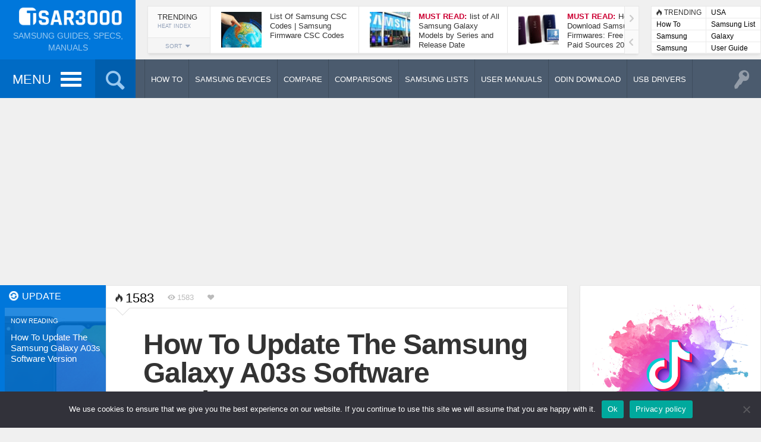

--- FILE ---
content_type: text/html; charset=UTF-8
request_url: https://tsar3000.com/update-samsung-galaxy-a03s-software-version/
body_size: 26578
content:
<!DOCTYPE HTML><html lang="en-US"><head><meta http-equiv="Content-Type" content="text/html; charset=UTF-8" /><meta name="viewport" content="width=device-width, initial-scale=1.0, user-scalable=no"><link media="all" href="https://tsar3000.com/wp-content/cache/autoptimize/css/autoptimize_2f49fea9a29629a8a232764f63c38e1f.css" rel="stylesheet"><link media="screen,  print" href="https://tsar3000.com/wp-content/cache/autoptimize/css/autoptimize_48b0560f74df378abe7ec857cb3e6cab.css" rel="stylesheet"><title>How To Update The Samsung Galaxy A03s Software Version - Tsar3000</title><link rel="shortcut icon" href="https://tsar3000.com/wp-content/uploads/2018/11/favicon.png" /><meta property="og:image" content="https://tsar3000.com/wp-content/uploads/2021/08/Samsung-Galaxy-A03s-Software-Update.jpg" /><link rel="pingback" href="https://tsar3000.com/xmlrpc.php" />  <script defer src="https://www.googletagmanager.com/gtag/js?id=UA-16660015-1"></script> <script defer src="[data-uri]"></script> <meta name='robots' content='index, follow, max-image-preview:large, max-snippet:-1, max-video-preview:-1' /><meta name="description" content="The Ultimate Guide To Update the Samsung Galaxy A03s Software like a professional. Learn how to use Samsung Odin and the Galaxy A03s full firmware files." /><link rel="canonical" href="https://tsar3000.com/update-samsung-galaxy-a03s-software-version/" /><meta property="og:locale" content="en_US" /><meta property="og:type" content="article" /><meta property="og:title" content="How To Update The Samsung Galaxy A03s Software Version - Tsar3000" /><meta property="og:description" content="The Ultimate Guide To Update the Samsung Galaxy A03s Software like a professional. Learn how to use Samsung Odin and the Galaxy A03s full firmware files." /><meta property="og:url" content="https://tsar3000.com/update-samsung-galaxy-a03s-software-version/" /><meta property="og:site_name" content="Tsar3000" /><meta property="article:published_time" content="2021-08-20T07:12:33+00:00" /><meta property="article:modified_time" content="2024-03-07T07:50:12+00:00" /><meta property="og:image" content="https://tsar3000.com/wp-content/uploads/2021/08/Samsung-Galaxy-A03s-Software-Update.jpg" /><meta property="og:image:width" content="1280" /><meta property="og:image:height" content="720" /><meta property="og:image:type" content="image/jpeg" /><meta name="author" content="Tsar" /><meta name="twitter:card" content="summary_large_image" /><meta name="twitter:creator" content="@TSAR3000" /><meta name="twitter:site" content="@TSAR3000" /><meta name="twitter:label1" content="Written by" /><meta name="twitter:data1" content="Tsar" /><meta name="twitter:label2" content="Est. reading time" /><meta name="twitter:data2" content="5 minutes" /> <script type="application/ld+json" class="yoast-schema-graph">{"@context":"https://schema.org","@graph":[{"@type":"Article","@id":"https://tsar3000.com/update-samsung-galaxy-a03s-software-version/#article","isPartOf":{"@id":"https://tsar3000.com/update-samsung-galaxy-a03s-software-version/"},"author":{"name":"Tsar","@id":"https://tsar3000.com/#/schema/person/adbb5f5f13c9ca4efec183e48f37f261"},"headline":"How To Update The Samsung Galaxy A03s Software Version","datePublished":"2021-08-20T07:12:33+00:00","dateModified":"2024-03-07T07:50:12+00:00","mainEntityOfPage":{"@id":"https://tsar3000.com/update-samsung-galaxy-a03s-software-version/"},"wordCount":866,"commentCount":0,"publisher":{"@id":"https://tsar3000.com/#/schema/person/adbb5f5f13c9ca4efec183e48f37f261"},"image":{"@id":"https://tsar3000.com/update-samsung-galaxy-a03s-software-version/#primaryimage"},"thumbnailUrl":"https://tsar3000.com/wp-content/uploads/2021/08/Samsung-Galaxy-A03s-Software-Update.jpg","keywords":["Galaxy A03s","SM-A037F","SM-A037G","SM-A037M","SM-A037U","SM-A037U1","SM-A037W","SM-S134DL","USA"],"articleSection":["How To","Update"],"inLanguage":"en-US","potentialAction":[{"@type":"CommentAction","name":"Comment","target":["https://tsar3000.com/update-samsung-galaxy-a03s-software-version/#respond"]}]},{"@type":"WebPage","@id":"https://tsar3000.com/update-samsung-galaxy-a03s-software-version/","url":"https://tsar3000.com/update-samsung-galaxy-a03s-software-version/","name":"How To Update The Samsung Galaxy A03s Software Version - Tsar3000","isPartOf":{"@id":"https://tsar3000.com/#website"},"primaryImageOfPage":{"@id":"https://tsar3000.com/update-samsung-galaxy-a03s-software-version/#primaryimage"},"image":{"@id":"https://tsar3000.com/update-samsung-galaxy-a03s-software-version/#primaryimage"},"thumbnailUrl":"https://tsar3000.com/wp-content/uploads/2021/08/Samsung-Galaxy-A03s-Software-Update.jpg","datePublished":"2021-08-20T07:12:33+00:00","dateModified":"2024-03-07T07:50:12+00:00","description":"The Ultimate Guide To Update the Samsung Galaxy A03s Software like a professional. Learn how to use Samsung Odin and the Galaxy A03s full firmware files.","breadcrumb":{"@id":"https://tsar3000.com/update-samsung-galaxy-a03s-software-version/#breadcrumb"},"inLanguage":"en-US","potentialAction":[{"@type":"ReadAction","target":["https://tsar3000.com/update-samsung-galaxy-a03s-software-version/"]}]},{"@type":"ImageObject","inLanguage":"en-US","@id":"https://tsar3000.com/update-samsung-galaxy-a03s-software-version/#primaryimage","url":"https://tsar3000.com/wp-content/uploads/2021/08/Samsung-Galaxy-A03s-Software-Update.jpg","contentUrl":"https://tsar3000.com/wp-content/uploads/2021/08/Samsung-Galaxy-A03s-Software-Update.jpg","width":1280,"height":720,"caption":"Samsung Galaxy A03s Software Update"},{"@type":"BreadcrumbList","@id":"https://tsar3000.com/update-samsung-galaxy-a03s-software-version/#breadcrumb","itemListElement":[{"@type":"ListItem","position":1,"name":"Home","item":"https://tsar3000.com/"},{"@type":"ListItem","position":2,"name":"How To Update The Samsung Galaxy A03s Software Version"}]},{"@type":"WebSite","@id":"https://tsar3000.com/#website","url":"https://tsar3000.com/","name":"Tsar3000","description":"Samsung Guides, Specs, Manuals","publisher":{"@id":"https://tsar3000.com/#/schema/person/adbb5f5f13c9ca4efec183e48f37f261"},"potentialAction":[{"@type":"SearchAction","target":{"@type":"EntryPoint","urlTemplate":"https://tsar3000.com/?s={search_term_string}"},"query-input":{"@type":"PropertyValueSpecification","valueRequired":true,"valueName":"search_term_string"}}],"inLanguage":"en-US"},{"@type":["Person","Organization"],"@id":"https://tsar3000.com/#/schema/person/adbb5f5f13c9ca4efec183e48f37f261","name":"Tsar","image":{"@type":"ImageObject","inLanguage":"en-US","@id":"https://tsar3000.com/#/schema/person/image/","url":"https://secure.gravatar.com/avatar/9149f0f5d150c77c8a94404b3b47fa6797e54f5df64fbe01ba79b226cc8a03d5?s=96&d=mm&r=g","contentUrl":"https://secure.gravatar.com/avatar/9149f0f5d150c77c8a94404b3b47fa6797e54f5df64fbe01ba79b226cc8a03d5?s=96&d=mm&r=g","caption":"Tsar"},"logo":{"@id":"https://tsar3000.com/#/schema/person/image/"}},{"@type":"HowTo","@id":"https://tsar3000.com/update-samsung-galaxy-a03s-software-version/#howto-1","name":"How To Update The Samsung Galaxy A03s Software Version","mainEntityOfPage":{"@id":"https://tsar3000.com/update-samsung-galaxy-a03s-software-version/#article"},"description":" <strong>Follow These Steps to Update your Samsung Galaxy Device via Samsung Odin flash tool:</strong> ","step":[{"@type":"HowToStep","url":"https://tsar3000.com/update-samsung-galaxy-a03s-software-version/#how-to-step-1570812524918","name":"Step 1:","itemListElement":[{"@type":"HowToDirection","text":"Run <strong>Samsung Odin</strong> flasher as Administrator. "}]},{"@type":"HowToStep","url":"https://tsar3000.com/update-samsung-galaxy-a03s-software-version/#how-to-step-1570812569794","name":"Step 2:","itemListElement":[{"@type":"HowToDirection","text":"Click on the <strong>Options</strong> tab and make sure the <strong>Auto Reboot</strong>, <strong>F.Reset Time</strong> options are checked.<br/>"}],"image":{"@type":"ImageObject","inLanguage":"en-US","@id":"https://tsar3000.com/update-samsung-galaxy-a03s-software-version/#schema-image-7a791c537552ed69f8f428b4d3ef5ee5","url":"https://tsar3000.com/wp-content/uploads/2018/12/Samsung-Odin_Options.png","contentUrl":"https://tsar3000.com/wp-content/uploads/2018/12/Samsung-Odin_Options.png","width":195,"height":177,"caption":"Samsung Odin Options"}},{"@type":"HowToStep","url":"https://tsar3000.com/update-samsung-galaxy-a03s-software-version/#how-to-step-1570812652714","name":"Step 3:","itemListElement":[{"@type":"HowToDirection","text":"Select the 4 firmware files: <br/>- Click on the <strong>BL</strong> button and select the file starts with <strong>BL_xxxx</strong>.<br/>- Click on the <strong>AP</strong> button and select the file starts with <strong>AP_xxxx</strong>.<br/>- Click on the <strong>CP</strong> button and select the file starts with <strong>CP_xxxx</strong>.<br/>- Click on the <strong>CSC</strong> button and select the file starts with <strong>HOME_CSC_xxx</strong> or <strong>CSC_xxx</strong>. "}]},{"@type":"HowToStep","url":"https://tsar3000.com/update-samsung-galaxy-a03s-software-version/#how-to-step-1570812739543","name":"Step 4:","itemListElement":[{"@type":"HowToDirection","text":"Turn Off your Galaxy device, And wait for 10 seconds. "}]},{"@type":"HowToStep","url":"https://tsar3000.com/update-samsung-galaxy-a03s-software-version/#how-to-step-1570812789160","name":"Step 5:","itemListElement":[{"@type":"HowToDirection","text":"Connect the <strong>USB</strong> cable to the computer. It is better to use the original USB cable you got with your Samsung device. "}]},{"@type":"HowToStep","url":"https://tsar3000.com/update-samsung-galaxy-a03s-software-version/#how-to-step-1570812803172","name":"Step 6:","itemListElement":[{"@type":"HowToDirection","text":"Put the device into the <strong>Download Mode</strong>:<br/>- Press and hold the <strong>Volume Up</strong> + <strong>Volume Down</strong> buttons. Then, Insert the USB cable (Must be connected to the PC).<br/>- When the Warning screen appears, Release the buttons.<br/>- Press the <strong>Volume Up</strong> button to enter <strong>Odin Mode</strong> (Download Mode).<br/>"}],"image":{"@type":"ImageObject","inLanguage":"en-US","@id":"https://tsar3000.com/update-samsung-galaxy-a03s-software-version/#schema-image-55260389c0a37fe01d998f1b85021a36","url":"https://tsar3000.com/wp-content/uploads/2021/08/Samsung-Galaxy-A03s-Hardware-Buttons.jpg","contentUrl":"https://tsar3000.com/wp-content/uploads/2021/08/Samsung-Galaxy-A03s-Hardware-Buttons.jpg","width":400,"height":400,"caption":"Samsung Galaxy A03s Hardware Buttons"}},{"@type":"HowToStep","url":"https://tsar3000.com/update-samsung-galaxy-a03s-software-version/#how-to-step-1570812879931","name":"Step 7:","itemListElement":[{"@type":"HowToDirection","text":"Check if the computer detects the newly connected device completely, You will see the <strong>COM</strong> port number of your device at the Odin window (<strong>0:[COMxx]</strong>).<br/> "}],"image":{"@type":"ImageObject","inLanguage":"en-US","@id":"https://tsar3000.com/update-samsung-galaxy-a03s-software-version/#schema-image-8f37cd5b0c026ab22b66d9560760e172","url":"https://tsar3000.com/wp-content/uploads/2018/12/Samsung_Odin_COM_number.png","contentUrl":"https://tsar3000.com/wp-content/uploads/2018/12/Samsung_Odin_COM_number.png","width":152,"height":70,"caption":"Samsung Odin COM number"}},{"@type":"HowToStep","url":"https://tsar3000.com/update-samsung-galaxy-a03s-software-version/#how-to-step-1570813011148","name":"Step 8:","itemListElement":[{"@type":"HowToDirection","text":"Click on the <strong>Start</strong> button. Odin flasher will start installing the new firmware files on your Galaxy A03s, And reboot it when finishing. "}]},{"@type":"HowToStep","url":"https://tsar3000.com/update-samsung-galaxy-a03s-software-version/#how-to-step-1570813097445","name":"Step 9:","itemListElement":[{"@type":"HowToDirection","text":"Wait until you see <strong>PASS!</strong> Word at Odin program's window. That means the update was successful. You can disconnect your Galaxy device from the computer.<br/> "}],"image":{"@type":"ImageObject","inLanguage":"en-US","@id":"https://tsar3000.com/update-samsung-galaxy-a03s-software-version/#schema-image-a8ef746e53545a49c7008796abcad1c4","url":"https://tsar3000.com/wp-content/uploads/2018/12/Samsung_Odin_Flashing_Done.png","contentUrl":"https://tsar3000.com/wp-content/uploads/2018/12/Samsung_Odin_Flashing_Done.png","width":124,"height":121,"caption":"Samsung Odin Update Done"}},{"@type":"HowToStep","url":"https://tsar3000.com/update-samsung-galaxy-a03s-software-version/#how-to-step-1570813128924","name":"Step 10:","itemListElement":[{"@type":"HowToDirection","text":"After your Galaxy device is entirely on, Select your preferred device  language. Then, Follow the on-screen instructions to proceed with the  initial setup. "}]}],"inLanguage":"en-US"}]}</script> <link rel='dns-prefetch' href='//ajax.googleapis.com' /><link rel='dns-prefetch' href='//s7.addthis.com' /><link rel="alternate" type="application/rss+xml" title="Tsar3000 &raquo; Feed" href="https://tsar3000.com/feed/" /><link rel="alternate" type="application/rss+xml" title="Tsar3000 &raquo; Comments Feed" href="https://tsar3000.com/comments/feed/" /><link rel="alternate" type="application/rss+xml" title="Tsar3000 &raquo; How To Update The Samsung Galaxy A03s Software Version Comments Feed" href="https://tsar3000.com/update-samsung-galaxy-a03s-software-version/feed/" /><link rel="alternate" title="oEmbed (JSON)" type="application/json+oembed" href="https://tsar3000.com/wp-json/oembed/1.0/embed?url=https%3A%2F%2Ftsar3000.com%2Fupdate-samsung-galaxy-a03s-software-version%2F" /><link rel="alternate" title="oEmbed (XML)" type="text/xml+oembed" href="https://tsar3000.com/wp-json/oembed/1.0/embed?url=https%3A%2F%2Ftsar3000.com%2Fupdate-samsung-galaxy-a03s-software-version%2F&#038;format=xml" /> <script defer id="cookie-notice-front-js-before" src="[data-uri]"></script> <script defer type="text/javascript" src="https://tsar3000.com/wp-content/plugins/cookie-notice/js/front.min.js?ver=2.4.18" id="cookie-notice-front-js"></script> <script defer id="jquery-core-js-extra" src="[data-uri]"></script> <script type="text/javascript" src="https://tsar3000.com/wp-includes/js/jquery/jquery.min.js?ver=3.7.1" id="jquery-core-js"></script> <script defer type="text/javascript" src="https://tsar3000.com/wp-includes/js/jquery/jquery-migrate.min.js?ver=3.4.1" id="jquery-migrate-js"></script> <script defer type="text/javascript" src="https://tsar3000.com/wp-content/plugins/download-manager/assets/bootstrap/js/bootstrap.min.js?ver=6.9" id="wpdm-bootstrap-js"></script> <script defer type="text/javascript" src="https://tsar3000.com/wp-content/cache/autoptimize/js/autoptimize_single_ce5203aec0477660cbe50cf1453d89f4.js?ver=6.9" id="frontjs-js"></script> <script defer type="text/javascript" src="https://tsar3000.com/wp-content/plugins/download-manager/assets/js/chosen.jquery.min.js?ver=6.9" id="jquery-choosen-js"></script> <script defer id="sdm-scripts-js-extra" src="[data-uri]"></script> <script defer type="text/javascript" src="https://tsar3000.com/wp-content/cache/autoptimize/js/autoptimize_single_01edcad13933979908f15fc2dca5c3c9.js?ver=6.9" id="sdm-scripts-js"></script> <script defer id="itajax-request-js-extra" src="[data-uri]"></script> <script defer type="text/javascript" src="https://tsar3000.com/wp-content/themes/engine/js/ajax.min.js?ver=6.9" id="itajax-request-js"></script> <script defer type="text/javascript" src="https://tsar3000.com/wp-content/plugins/aps-products/js/imageviewer.min.js?ver=2.5.5" id="imageviewer-js"></script> <link rel="https://api.w.org/" href="https://tsar3000.com/wp-json/" /><link rel="alternate" title="JSON" type="application/json" href="https://tsar3000.com/wp-json/wp/v2/posts/12223" /><link rel="EditURI" type="application/rsd+xml" title="RSD" href="https://tsar3000.com/xmlrpc.php?rsd" /><meta name="generator" content="WordPress 6.9" /><link rel='shortlink' href='https://tsar3000.com/?p=12223' /> <script defer src="[data-uri]"></script> <meta name="generator" content="WordPress Download Manager 2.9.91" /></head><body class="wp-singular post-template-default single single-post postid-12223 single-format-standard wp-theme-engine wp-child-theme-engine-child it-background woocommerce bp-page category-354 colorbox-enabled colorbox-slideshow-off cookies-not-set"><div id="ajax-error"></div><div id="fb-root"></div> <a id="back-to-top" href="#top"><span class="theme-icon-up-open"></span></a><div class="container-fluid no-padding"><div id="header-bar"><div class="row"><div class="col-md-12"><div id="header-inner" class="container-inner"><div id="logo"> <a href="https://tsar3000.com/"> <noscript><img alt="Tsar3000" src="https://tsar3000.com/wp-content/uploads/2018/11/logo.png" width="200" /></noscript><img class="lazyload" id="site-logo" alt="Tsar3000" src='data:image/svg+xml,%3Csvg%20xmlns=%22http://www.w3.org/2000/svg%22%20viewBox=%220%200%20200%20133.33333333333%22%3E%3C/svg%3E' data-src="https://tsar3000.com/wp-content/uploads/2018/11/logo.png" width="200" /> <noscript><img alt="Tsar3000" src="https://tsar3000.com/wp-content/uploads/2018/11/logo@2x.png" width="200" /></noscript><img class="lazyload" id="site-logo-hd" alt="Tsar3000" src='data:image/svg+xml,%3Csvg%20xmlns=%22http://www.w3.org/2000/svg%22%20viewBox=%220%200%20200%20133.33333333333%22%3E%3C/svg%3E' data-src="https://tsar3000.com/wp-content/uploads/2018/11/logo@2x.png" width="200" /> </a><div class="subtitle">Samsung Guides, Specs, Manuals</div></div><div id="header-posts"><div class='scroller post-container trending shadowed boxed' data-currentquery='{"posts_per_page":"6","order":"DESC","ignore_sticky_posts":true}'><div class="bar-header sortbar clearfix"><div class="bar-label-wrapper"><div class="bar-label"><div class="label-text">Trending</div><div class="metric-text">Heat Index</div></div></div><div class="sort-wrapper"><div class="sort-toggle add-active">SORT<span class="theme-icon-sort-down"></span></div><div class="sort-buttons sort-metrics" data-loop="trending" data-location="compact" data-numarticles="6" data-paginated="1" data-thumbnail="1" data-rating="" data-meta="" data-icon="1" data-badge="" data-award="" data-authorship="" data-excerpt="" data-timeperiod="" data-layout="" data-size="" data-disable-category="" data-disable-reviewlabel=""><a data-sorter="heat" class="styled theme-icon-flame heat active " title="Heat Index">&nbsp;</a><a data-sorter="viewed" class="styled theme-icon-viewed viewed  " title="Most Viewed">&nbsp;</a><a data-sorter="liked" class="styled theme-icon-liked liked  " title="Most Liked">&nbsp;</a><a data-sorter="reviewed" class="styled theme-icon-reviewed reviewed  " title="Best Reviewed">&nbsp;</a><a data-sorter="users" class="styled theme-icon-users users  " title="Highest Rated">&nbsp;</a><a data-sorter="commented" class="styled theme-icon-commented commented  " title="Most Commented">&nbsp;</a></div></div></div><div class="loading load-sort"><span class="theme-icon-spin2"></span></div><div class="trending-content"><div class="compact-panel add-active clearfix category-1506"><a class="overlay-link" href="https://tsar3000.com/list-of-samsung-csc-codes-samsung-firmware-csc-codes/">&nbsp;</a><div class="article-image-wrapper"><div class="overlay-hover"><span class="theme-icon-forward"></span></div><noscript><img width="68" height="60" src="https://tsar3000.com/wp-content/uploads/2019/10/All-Samsung-CSC-Code-List-68x60.jpg" class="attachment-square-small size-square-small wp-post-image" alt="All Samsung CSC Code List" title="List Of Samsung CSC Codes | Samsung Firmware CSC Codes" decoding="async" /></noscript><img width="68" height="60" src='data:image/svg+xml,%3Csvg%20xmlns=%22http://www.w3.org/2000/svg%22%20viewBox=%220%200%2068%2060%22%3E%3C/svg%3E' data-src="https://tsar3000.com/wp-content/uploads/2019/10/All-Samsung-CSC-Code-List-68x60.jpg" class="lazyload attachment-square-small size-square-small wp-post-image" alt="All Samsung CSC Code List" title="List Of Samsung CSC Codes | Samsung Firmware CSC Codes" decoding="async" /></div><div class="article-info"><div class="article-title">List Of Samsung CSC Codes | Samsung Firmware CSC Codes</div></div></div><div class="compact-panel add-active clearfix category-1506"><a class="overlay-link" href="https://tsar3000.com/list-of-all-samsung-galaxy-models-by-series-and-release-date/">&nbsp;</a><div class="article-image-wrapper"><div class="overlay-hover"><span class="theme-icon-forward"></span></div><noscript><img width="68" height="60" src="https://tsar3000.com/wp-content/uploads/2019/10/Samsung-Galaxy-Models-List-by-Series-and-Release-Date-68x60.jpg" class="attachment-square-small size-square-small wp-post-image" alt="Samsung Galaxy Models List by Series and Release Date" title="list of All Samsung Galaxy Models by Series and Release Date" decoding="async" /></noscript><img width="68" height="60" src='data:image/svg+xml,%3Csvg%20xmlns=%22http://www.w3.org/2000/svg%22%20viewBox=%220%200%2068%2060%22%3E%3C/svg%3E' data-src="https://tsar3000.com/wp-content/uploads/2019/10/Samsung-Galaxy-Models-List-by-Series-and-Release-Date-68x60.jpg" class="lazyload attachment-square-small size-square-small wp-post-image" alt="Samsung Galaxy Models List by Series and Release Date" title="list of All Samsung Galaxy Models by Series and Release Date" decoding="async" /></div><div class="article-info"><div class="article-title"><span class="highlighted-label">Must Read:</span>list of All Samsung Galaxy Models by Series and Release Date</div></div></div><div class="compact-panel add-active clearfix category-357"><a class="overlay-link" href="https://tsar3000.com/download-samsung-firmwares-free-paid-sources/">&nbsp;</a><div class="article-image-wrapper"><div class="overlay-hover"><span class="theme-icon-forward"></span></div><noscript><img width="68" height="60" src="https://tsar3000.com/wp-content/uploads/2018/11/Download-Samsung-Firmwares-68x60.jpg" class="attachment-square-small size-square-small wp-post-image" alt="Download Samsung Firmwares" title="How To Download Samsung Firmwares: Free and Paid Sources 2026" decoding="async" /></noscript><img width="68" height="60" src='data:image/svg+xml,%3Csvg%20xmlns=%22http://www.w3.org/2000/svg%22%20viewBox=%220%200%2068%2060%22%3E%3C/svg%3E' data-src="https://tsar3000.com/wp-content/uploads/2018/11/Download-Samsung-Firmwares-68x60.jpg" class="lazyload attachment-square-small size-square-small wp-post-image" alt="Download Samsung Firmwares" title="How To Download Samsung Firmwares: Free and Paid Sources 2026" decoding="async" /></div><div class="article-info"><div class="article-title"><span class="highlighted-label">Must Read:</span>How To Download Samsung Firmwares: Free and Paid Sources 2026</div></div></div><div class="compact-panel add-active clearfix category-872"><a class="overlay-link" href="https://tsar3000.com/take-screenshot-samsung-galaxy-a52-5g/">&nbsp;</a><div class="article-image-wrapper"><div class="overlay-hover"><span class="theme-icon-forward"></span></div><noscript><img width="68" height="60" src="https://tsar3000.com/wp-content/uploads/2021/03/Take-Screenshot-Samsung-Galaxy-A52-5G-68x60.jpg" class="attachment-square-small size-square-small wp-post-image" alt="Take Screenshot Samsung Galaxy A52 5G" title="How To Take A Screenshot On Samsung Galaxy A52 5G" decoding="async" /></noscript><img width="68" height="60" src='data:image/svg+xml,%3Csvg%20xmlns=%22http://www.w3.org/2000/svg%22%20viewBox=%220%200%2068%2060%22%3E%3C/svg%3E' data-src="https://tsar3000.com/wp-content/uploads/2021/03/Take-Screenshot-Samsung-Galaxy-A52-5G-68x60.jpg" class="lazyload attachment-square-small size-square-small wp-post-image" alt="Take Screenshot Samsung Galaxy A52 5G" title="How To Take A Screenshot On Samsung Galaxy A52 5G" decoding="async" /></div><div class="article-info"><div class="article-title">How To Take A Screenshot On Samsung Galaxy A52 5G</div></div></div><div class="compact-panel add-active clearfix category-1506"><a class="overlay-link" href="https://tsar3000.com/samsung-galaxy-s21-5g-status-bar-and-notification-icons-meaning/">&nbsp;</a><div class="article-image-wrapper"><div class="overlay-hover"><span class="theme-icon-forward"></span></div><noscript><img width="68" height="60" src="https://tsar3000.com/wp-content/uploads/2021/02/Samsung-Galaxy-S21-5G-Status-Bar-icons-Meaning-68x60.jpg" class="attachment-square-small size-square-small wp-post-image" alt="Samsung Galaxy S21 5G Status Bar icons Meaning" title="Samsung Galaxy S21 5G Status Bar and Notification Icons Meaning" decoding="async" /></noscript><img width="68" height="60" src='data:image/svg+xml,%3Csvg%20xmlns=%22http://www.w3.org/2000/svg%22%20viewBox=%220%200%2068%2060%22%3E%3C/svg%3E' data-src="https://tsar3000.com/wp-content/uploads/2021/02/Samsung-Galaxy-S21-5G-Status-Bar-icons-Meaning-68x60.jpg" class="lazyload attachment-square-small size-square-small wp-post-image" alt="Samsung Galaxy S21 5G Status Bar icons Meaning" title="Samsung Galaxy S21 5G Status Bar and Notification Icons Meaning" decoding="async" /></div><div class="article-info"><div class="article-title">Samsung Galaxy S21 5G Status Bar and Notification Icons Meaning</div></div></div><div class="compact-panel add-active clearfix category-354"><a class="overlay-link" href="https://tsar3000.com/update-samsung-software-over-the-air-fota-update/">&nbsp;</a><div class="article-image-wrapper"><div class="overlay-hover"><span class="theme-icon-forward"></span></div><noscript><img width="68" height="60" src="https://tsar3000.com/wp-content/uploads/2018/09/Samsung-Software-Update-FOTA-68x60.png" class="attachment-square-small size-square-small wp-post-image" alt="Update Samsung Software Over-The-Air" title="How To Update Samsung Software Over-The-Air (FOTA Update)" decoding="async" /></noscript><img width="68" height="60" src='data:image/svg+xml,%3Csvg%20xmlns=%22http://www.w3.org/2000/svg%22%20viewBox=%220%200%2068%2060%22%3E%3C/svg%3E' data-src="https://tsar3000.com/wp-content/uploads/2018/09/Samsung-Software-Update-FOTA-68x60.png" class="lazyload attachment-square-small size-square-small wp-post-image" alt="Update Samsung Software Over-The-Air" title="How To Update Samsung Software Over-The-Air (FOTA Update)" decoding="async" /></div><div class="article-info"><div class="article-title">How To Update Samsung Software Over-The-Air (FOTA Update)</div></div></div></div></div></div><div id="header-terms"><div class="shadowed"><div class="term-panel first"><span class="theme-icon-flame"></span><span class="trending-label">TRENDING</span></div><div class="term-panel alt"> <a href="https://tsar3000.com/tag/usa/">USA</a></div><div class="term-panel"> <a href="https://tsar3000.com/category/how-to/">How To</a></div><div class="term-panel alt"> <a href="https://tsar3000.com/tag/samsung-list/">Samsung List</a></div><div class="term-panel"> <a href="https://tsar3000.com/category/samsung-lists/">Samsung Lists</a></div><div class="term-panel alt"> <a href="https://tsar3000.com/tag/galaxy/">Galaxy</a></div><div class="term-panel"> <a href="https://tsar3000.com/category/samsung-user-manuals/">Samsung User Manuals</a></div><div class="term-panel alt"> <a href="https://tsar3000.com/tag/user-guide/">User Guide</a></div></div></div></div></div></div></div></div><div class="container-fluid no-padding"><div id="sticky-bar" class=""><div class="row"><div class="col-md-12"><div id="sticky-inner" class="container-inner"><div class="sticky-color"><div class="sticky-home"> <a href="https://tsar3000.com/"> <noscript><img alt="Tsar3000" src="https://tsar3000.com/wp-content/uploads/2018/11/site_icon.png" width="40" height="40" /></noscript><img class="lazyload" id="site-icon" alt="Tsar3000" src='data:image/svg+xml,%3Csvg%20xmlns=%22http://www.w3.org/2000/svg%22%20viewBox=%220%200%2040%2040%22%3E%3C/svg%3E' data-src="https://tsar3000.com/wp-content/uploads/2018/11/site_icon.png" width="40" height="40" /> <noscript><img alt="Tsar3000" src="https://tsar3000.com/wp-content/uploads/2018/11/site_icon@2x.png" width="80" height="80" /></noscript><img class="lazyload" id="site-icon-hd" alt="Tsar3000" src='data:image/svg+xml,%3Csvg%20xmlns=%22http://www.w3.org/2000/svg%22%20viewBox=%220%200%2080%2080%22%3E%3C/svg%3E' data-src="https://tsar3000.com/wp-content/uploads/2018/11/site_icon@2x.png" width="80" height="80" /> </a></div><div id="menu-toggle" class="add-active"> <span class="label-text">MENU</span> <a id="nav-toggle"><span></span></a></div><nav id="main-menu" class="menu-main-menu-container"><ul id="menu-main-menu" class="menu"><li class="menu-item menu-item-type-taxonomy menu-item-object-category current-post-ancestor current-menu-parent current-post-parent menu-item-has-children menu-item-2322"><a href="https://tsar3000.com/category/how-to/">How To</a><ul class="sub-menu"><li class="menu-item menu-item-type-taxonomy menu-item-object-category menu-item-2323"><a href="https://tsar3000.com/category/how-to/factory-reset/">Factory Reset</a></li><li class="menu-item menu-item-type-taxonomy menu-item-object-category menu-item-2325"><a href="https://tsar3000.com/category/how-to/take-a-screenshot/">Take A Screenshot</a></li><li class="menu-item menu-item-type-taxonomy menu-item-object-category current-post-ancestor current-menu-parent current-post-parent menu-item-2324"><a href="https://tsar3000.com/category/how-to/update/">Update</a></li><li class="menu-item menu-item-type-taxonomy menu-item-object-category menu-item-2326"><a href="https://tsar3000.com/category/how-to/unlock/">Unlock</a></li><li class="menu-item menu-item-type-taxonomy menu-item-object-category menu-item-2327"><a href="https://tsar3000.com/category/how-to/misc/">Misc</a></li></ul></li><li class="menu-item menu-item-type-post_type menu-item-object-page menu-item-home menu-item-921"><a href="https://tsar3000.com/">Samsung Devices</a></li><li class="menu-item menu-item-type-post_type menu-item-object-page menu-item-920"><a href="https://tsar3000.com/compare/">Compare</a></li><li class="menu-item menu-item-type-post_type menu-item-object-page menu-item-6674"><a href="https://tsar3000.com/comparisons/">Comparisons</a></li><li class="menu-item menu-item-type-taxonomy menu-item-object-category menu-item-4881"><a href="https://tsar3000.com/category/samsung-lists/">Samsung Lists</a></li><li class="menu-item menu-item-type-taxonomy menu-item-object-category menu-item-6289"><a href="https://tsar3000.com/category/samsung-user-manuals/">User Manuals</a></li><li class="menu-item menu-item-type-custom menu-item-object-custom menu-item-2546"><a href="/download-category/odin-download/">Odin Download</a></li><li class="menu-item menu-item-type-custom menu-item-object-custom menu-item-2545"><a href="/download-category/samsung-usb-driver/">Samsung USB Drivers</a></li><li class="menu-item menu-item-type-post_type menu-item-object-page menu-item-12732"><a href="https://tsar3000.com/write-for-us-and-get-paid/">Write for Us</a></li></ul></nav><div id="search-toggle" class="add-active"><span class="theme-icon-search"></span></div><div id="sticky-search"><form role="search" method="get" class="searchform" action="https://tsar3000.com/" > <input type="text" value="" name="s" placeholder="Type to search" /></form></div></div><div id="section-menu" class="mega-menu"><ul><li class="menu-item menu-item-352 taxonomy  loaded mega-menu-item" data-loop="menu" data-method="category" data-object_name="category_name" data-object="category" data-objectid="352" data-type="mega"><a class="parent-item  no-icon" href="https://tsar3000.com/category/how-to/"><span class="category-title">How To</span></a><ul class="placeholder mega-loader"><li><div class="loading"><span class="theme-icon-spin2"></span></div></li></ul><div class="placeholder mega-content"><div class="mega-wrapper dark-bg"><div class="color-line"></div><div class="row"><div class="col-sm-6"><div class="post-list clearfix"><div class="loading"><span class="theme-icon-spin2"></span></div><div class="row post-list-inner"><div class="post-panel col-sm-4 add-active clearfix category-355"><a class="overlay-link" href="https://tsar3000.com/how-to-factory-reset-a-samsung-galaxy-phone-or-tablet/">&nbsp;</a><div class="article-image-wrapper"><div class="overlay-hover"><div class="color-line"></div><span class="theme-icon-forward"></span><span class="more-text">Read More</span></div><noscript><img width="184" height="120" src="https://tsar3000.com/wp-content/uploads/2025/06/How-to-Factory-Hard-Reset-a-Samsung-Galaxy-Phone-or-Tablet-184x120.jpg" class="attachment-menu size-menu wp-post-image" alt="How to Factory Hard Reset a Samsung Galaxy Phone or Tablet." title="How To Factory Reset A Samsung Galaxy Phone or Tablet" decoding="async" srcset="https://tsar3000.com/wp-content/uploads/2025/06/How-to-Factory-Hard-Reset-a-Samsung-Galaxy-Phone-or-Tablet-184x120.jpg 184w, https://tsar3000.com/wp-content/uploads/2025/06/How-to-Factory-Hard-Reset-a-Samsung-Galaxy-Phone-or-Tablet-16x9.jpg 16w" sizes="(max-width: 184px) 100vw, 184px" /></noscript><img width="184" height="120" src='data:image/svg+xml,%3Csvg%20xmlns=%22http://www.w3.org/2000/svg%22%20viewBox=%220%200%20184%20120%22%3E%3C/svg%3E' data-src="https://tsar3000.com/wp-content/uploads/2025/06/How-to-Factory-Hard-Reset-a-Samsung-Galaxy-Phone-or-Tablet-184x120.jpg" class="lazyload attachment-menu size-menu wp-post-image" alt="How to Factory Hard Reset a Samsung Galaxy Phone or Tablet." title="How To Factory Reset A Samsung Galaxy Phone or Tablet" decoding="async" data-srcset="https://tsar3000.com/wp-content/uploads/2025/06/How-to-Factory-Hard-Reset-a-Samsung-Galaxy-Phone-or-Tablet-184x120.jpg 184w, https://tsar3000.com/wp-content/uploads/2025/06/How-to-Factory-Hard-Reset-a-Samsung-Galaxy-Phone-or-Tablet-16x9.jpg 16w" data-sizes="(max-width: 184px) 100vw, 184px" /></div><div class="article-info"><div class="article-title">How To Factory Reset A Samsung Galaxy Phone or Tablet</div></div></div><div class="post-panel col-sm-4 add-active clearfix category-872"><a class="overlay-link" href="https://tsar3000.com/how-to-take-a-screenshot-on-samsung-galaxy-a56-5g-5-methods/">&nbsp;</a><div class="article-image-wrapper"><div class="overlay-hover"><div class="color-line"></div><span class="theme-icon-forward"></span><span class="more-text">Read More</span></div><noscript><img width="184" height="120" src="https://tsar3000.com/wp-content/uploads/2025/03/Take-a-Screenshot-in-Samsung-Galaxy-A56-5G-184x120.jpg" class="attachment-menu size-menu wp-post-image" alt="Take a Screenshot in Samsung Galaxy A56 5G." title="How To Take A Screenshot On Samsung Galaxy A56 5G (5 Methods)" decoding="async" srcset="https://tsar3000.com/wp-content/uploads/2025/03/Take-a-Screenshot-in-Samsung-Galaxy-A56-5G-184x120.jpg 184w, https://tsar3000.com/wp-content/uploads/2025/03/Take-a-Screenshot-in-Samsung-Galaxy-A56-5G-16x9.jpg 16w" sizes="(max-width: 184px) 100vw, 184px" /></noscript><img width="184" height="120" src='data:image/svg+xml,%3Csvg%20xmlns=%22http://www.w3.org/2000/svg%22%20viewBox=%220%200%20184%20120%22%3E%3C/svg%3E' data-src="https://tsar3000.com/wp-content/uploads/2025/03/Take-a-Screenshot-in-Samsung-Galaxy-A56-5G-184x120.jpg" class="lazyload attachment-menu size-menu wp-post-image" alt="Take a Screenshot in Samsung Galaxy A56 5G." title="How To Take A Screenshot On Samsung Galaxy A56 5G (5 Methods)" decoding="async" data-srcset="https://tsar3000.com/wp-content/uploads/2025/03/Take-a-Screenshot-in-Samsung-Galaxy-A56-5G-184x120.jpg 184w, https://tsar3000.com/wp-content/uploads/2025/03/Take-a-Screenshot-in-Samsung-Galaxy-A56-5G-16x9.jpg 16w" data-sizes="(max-width: 184px) 100vw, 184px" /></div><div class="article-info"><div class="article-title">How To Take A Screenshot On Samsung Galaxy A56 5G (5 Methods)</div></div></div><div class="post-panel col-sm-4 add-active clearfix category-355"><a class="overlay-link" href="https://tsar3000.com/how-to-factory-reset-the-samsung-galaxy-a56-5g/">&nbsp;</a><div class="article-image-wrapper"><div class="overlay-hover"><div class="color-line"></div><span class="theme-icon-forward"></span><span class="more-text">Read More</span></div><noscript><img width="184" height="120" src="https://tsar3000.com/wp-content/uploads/2025/03/Factory-Hard-Reset-Samsung-Galaxy-A56-5G-184x120.jpg" class="attachment-menu size-menu wp-post-image" alt="Factory Hard Reset Samsung Galaxy A56 5G." title="How To Factory Reset The Samsung Galaxy A56 5G" decoding="async" srcset="https://tsar3000.com/wp-content/uploads/2025/03/Factory-Hard-Reset-Samsung-Galaxy-A56-5G-184x120.jpg 184w, https://tsar3000.com/wp-content/uploads/2025/03/Factory-Hard-Reset-Samsung-Galaxy-A56-5G-16x9.jpg 16w" sizes="(max-width: 184px) 100vw, 184px" /></noscript><img width="184" height="120" src='data:image/svg+xml,%3Csvg%20xmlns=%22http://www.w3.org/2000/svg%22%20viewBox=%220%200%20184%20120%22%3E%3C/svg%3E' data-src="https://tsar3000.com/wp-content/uploads/2025/03/Factory-Hard-Reset-Samsung-Galaxy-A56-5G-184x120.jpg" class="lazyload attachment-menu size-menu wp-post-image" alt="Factory Hard Reset Samsung Galaxy A56 5G." title="How To Factory Reset The Samsung Galaxy A56 5G" decoding="async" data-srcset="https://tsar3000.com/wp-content/uploads/2025/03/Factory-Hard-Reset-Samsung-Galaxy-A56-5G-184x120.jpg 184w, https://tsar3000.com/wp-content/uploads/2025/03/Factory-Hard-Reset-Samsung-Galaxy-A56-5G-16x9.jpg 16w" data-sizes="(max-width: 184px) 100vw, 184px" /></div><div class="article-info"><div class="article-title">How To Factory Reset The Samsung Galaxy A56 5G</div></div></div></div><a class="term-link" href="#"></a></div></div><div class="mega-col mega-col-mid col-sm-3"><div class="header"><span class="theme-icon-check"></span>Editor's Pick</div><div class="compact-panel add-active clearfix category-355 no-image"><a class="overlay-link" href="https://tsar3000.com/how-to-factory-reset-a-samsung-galaxy-phone-or-tablet/">&nbsp;</a><div class="article-info"><div class="article-title">How To Factory Reset A Samsung Galaxy Phone or Tablet</div></div></div><div class="compact-panel add-active clearfix category-872 no-image"><a class="overlay-link" href="https://tsar3000.com/how-to-take-a-screenshot-on-samsung-galaxy-a56-5g-5-methods/">&nbsp;</a><div class="article-info"><div class="article-title">How To Take A Screenshot On Samsung Galaxy A56 5G (5 Methods)</div></div></div><div class="compact-panel add-active clearfix category-355 no-image"><a class="overlay-link" href="https://tsar3000.com/how-to-factory-reset-the-samsung-galaxy-a56-5g/">&nbsp;</a><div class="article-info"><div class="article-title">How To Factory Reset The Samsung Galaxy A56 5G</div></div></div><div class="compact-panel add-active clearfix category-354 no-image"><a class="overlay-link" href="https://tsar3000.com/how-to-update-the-samsung-galaxy-a56-5g-3-methods/">&nbsp;</a><div class="article-info"><div class="article-title">How To Update The Samsung Galaxy A56 5G (3 Methods)</div></div></div><div class="compact-panel add-active clearfix category-872 no-image"><a class="overlay-link" href="https://tsar3000.com/how-to-take-a-screenshot-on-samsung-galaxy-a36-5g-5-methods/">&nbsp;</a><div class="article-info"><div class="article-title">How To Take A Screenshot On Samsung Galaxy A36 5G (5 Methods)</div></div></div></div><div class="mega-col mega-col-right col-sm-3"><div class="header"><span class="theme-icon-signal"></span>Popular Now</div><div class="compact-panel add-active clearfix category-357 no-image"><a class="overlay-link" href="https://tsar3000.com/download-samsung-firmwares-free-paid-sources/">&nbsp;</a><div class="article-info"><div class="article-title"><span class="highlighted-label">Must Read:</span>How To Download Samsung Firmwares: Free and Paid Sources 2026</div></div></div><div class="compact-panel add-active clearfix category-872 no-image"><a class="overlay-link" href="https://tsar3000.com/take-screenshot-samsung-galaxy-a52-5g/">&nbsp;</a><div class="article-info"><div class="article-title">How To Take A Screenshot On Samsung Galaxy A52 5G</div></div></div><div class="compact-panel add-active clearfix category-354 no-image"><a class="overlay-link" href="https://tsar3000.com/update-samsung-software-over-the-air-fota-update/">&nbsp;</a><div class="article-info"><div class="article-title">How To Update Samsung Software Over-The-Air (FOTA Update)</div></div></div><div class="compact-panel add-active clearfix category-353 no-image"><a class="overlay-link" href="https://tsar3000.com/how-to-unlock-samsung-frp-lock-on-samsung-galaxy-devices/">&nbsp;</a><div class="article-info"><div class="article-title"><span class="highlighted-label">Must Read:</span>How To Unlock Samsung FRP Lock on Samsung Galaxy Devices</div></div></div><div class="compact-panel add-active clearfix category-355 no-image"><a class="overlay-link" href="https://tsar3000.com/how-to-factory-reset-samsung-galaxy-a32-5g/">&nbsp;</a><div class="article-info"><div class="article-title">How To Factory Reset The Samsung Galaxy A32 5G</div></div></div></div></div><a class="read-more" href="https://tsar3000.com/category/how-to/"><span class="theme-icon-forward"></span><span class="more-text">More</span></a><div class="term-list"><a class="list-item inactive first" data-sorter="factory-reset" data-size="menu" data-len="110" data-location="menu" data-numarticles="3" data-csscol="col-sm-4">Factory Reset</a><a class="direct-link first" href="https://tsar3000.com/category/how-to/factory-reset/">Factory Reset</a><a class="list-item inactive" data-sorter="misc" data-size="menu" data-len="110" data-location="menu" data-numarticles="3" data-csscol="col-sm-4">Misc</a><a class="direct-link" href="https://tsar3000.com/category/how-to/misc/">Misc</a><a class="list-item inactive" data-sorter="take-a-screenshot" data-size="menu" data-len="110" data-location="menu" data-numarticles="3" data-csscol="col-sm-4">Take A Screenshot</a><a class="direct-link" href="https://tsar3000.com/category/how-to/take-a-screenshot/">Take A Screenshot</a><a class="list-item inactive" data-sorter="unlock" data-size="menu" data-len="110" data-location="menu" data-numarticles="3" data-csscol="col-sm-4">Unlock</a><a class="direct-link" href="https://tsar3000.com/category/how-to/unlock/">Unlock</a><a class="list-item inactive" data-sorter="update" data-size="menu" data-len="110" data-location="menu" data-numarticles="3" data-csscol="col-sm-4">Update</a><a class="direct-link" href="https://tsar3000.com/category/how-to/update/">Update</a></div><div class="terms-more"><div class="sort-wrapper"><div class="sort-toggle"><span class="theme-icon-sort-down"></span></div><div class="sort-buttons"></div></div></div></div></div></li><li class="menu-item menu-item-909 post_type  loaded" data-loop="menu" data-method="" data-object_name="" data-object="page" data-objectid="909" data-type="standard"><a class="parent-item  no-icon" href="https://tsar3000.com/"><span class="category-title">Samsung Devices</span></a></li><li class="menu-item menu-item-911 post_type  loaded" data-loop="menu" data-method="" data-object_name="" data-object="page" data-objectid="911" data-type="standard"><a class="parent-item  no-icon" href="https://tsar3000.com/compare/"><span class="category-title">Compare</span></a></li><li class="menu-item menu-item-6672 post_type  loaded" data-loop="menu" data-method="" data-object_name="" data-object="page" data-objectid="6672" data-type="standard"><a class="parent-item  no-icon" href="https://tsar3000.com/comparisons/"><span class="category-title">Comparisons</span></a></li><li class="menu-item menu-item-1506 taxonomy  loaded mega-menu-item" data-loop="menu" data-method="category" data-object_name="category_name" data-object="category" data-objectid="1506" data-type="mega"><a class="parent-item  no-icon" href="https://tsar3000.com/category/samsung-lists/"><span class="category-title">Samsung Lists</span></a><ul class="placeholder mega-loader"><li><div class="loading"><span class="theme-icon-spin2"></span></div></li></ul><div class="placeholder mega-content"><div class="mega-wrapper dark-bg solo"><div class="color-line"></div><div class="row"><div class="col-sm-6"><div class="post-list clearfix"><div class="loading"><span class="theme-icon-spin2"></span></div><div class="row post-list-inner"><div class="post-panel col-sm-4 add-active clearfix category-1506"><a class="overlay-link" href="https://tsar3000.com/samsung-galaxy-s25-ultra-status-bar-and-notification-icons-meaning/">&nbsp;</a><div class="article-image-wrapper"><div class="overlay-hover"><div class="color-line"></div><span class="theme-icon-forward"></span><span class="more-text">Read More</span></div><noscript><img width="184" height="120" src="https://tsar3000.com/wp-content/uploads/2025/01/Samsung-Galaxy-S25-Ultra-Status-Bar-and-Notification-Icons-Meaning-184x120.jpg" class="attachment-menu size-menu wp-post-image" alt="Samsung Galaxy S25 Ultra Status Bar and Notification Icons Meaning." title="Samsung Galaxy S25 Ultra Status Bar and Notification Icons Meaning" decoding="async" srcset="https://tsar3000.com/wp-content/uploads/2025/01/Samsung-Galaxy-S25-Ultra-Status-Bar-and-Notification-Icons-Meaning-184x120.jpg 184w, https://tsar3000.com/wp-content/uploads/2025/01/Samsung-Galaxy-S25-Ultra-Status-Bar-and-Notification-Icons-Meaning-16x9.jpg 16w" sizes="(max-width: 184px) 100vw, 184px" /></noscript><img width="184" height="120" src='data:image/svg+xml,%3Csvg%20xmlns=%22http://www.w3.org/2000/svg%22%20viewBox=%220%200%20184%20120%22%3E%3C/svg%3E' data-src="https://tsar3000.com/wp-content/uploads/2025/01/Samsung-Galaxy-S25-Ultra-Status-Bar-and-Notification-Icons-Meaning-184x120.jpg" class="lazyload attachment-menu size-menu wp-post-image" alt="Samsung Galaxy S25 Ultra Status Bar and Notification Icons Meaning." title="Samsung Galaxy S25 Ultra Status Bar and Notification Icons Meaning" decoding="async" data-srcset="https://tsar3000.com/wp-content/uploads/2025/01/Samsung-Galaxy-S25-Ultra-Status-Bar-and-Notification-Icons-Meaning-184x120.jpg 184w, https://tsar3000.com/wp-content/uploads/2025/01/Samsung-Galaxy-S25-Ultra-Status-Bar-and-Notification-Icons-Meaning-16x9.jpg 16w" data-sizes="(max-width: 184px) 100vw, 184px" /></div><div class="article-info"><div class="article-title">Samsung Galaxy S25 Ultra Status Bar and Notification Icons Meaning</div></div></div><div class="post-panel col-sm-4 add-active clearfix category-1506"><a class="overlay-link" href="https://tsar3000.com/samsung-galaxy-s25-plus-status-bar-and-notification-icons-meaning/">&nbsp;</a><div class="article-image-wrapper"><div class="overlay-hover"><div class="color-line"></div><span class="theme-icon-forward"></span><span class="more-text">Read More</span></div><noscript><img width="184" height="120" src="https://tsar3000.com/wp-content/uploads/2025/01/Samsung-Galaxy-S25-Plus-Status-Bar-and-Notification-Icons-Meaning-184x120.jpg" class="attachment-menu size-menu wp-post-image" alt="Samsung Galaxy S25 Plus Status Bar and Notification Icons Meaning." title="Samsung Galaxy S25 Plus Status Bar and Notification Icons Meaning" decoding="async" srcset="https://tsar3000.com/wp-content/uploads/2025/01/Samsung-Galaxy-S25-Plus-Status-Bar-and-Notification-Icons-Meaning-184x120.jpg 184w, https://tsar3000.com/wp-content/uploads/2025/01/Samsung-Galaxy-S25-Plus-Status-Bar-and-Notification-Icons-Meaning-16x9.jpg 16w" sizes="(max-width: 184px) 100vw, 184px" /></noscript><img width="184" height="120" src='data:image/svg+xml,%3Csvg%20xmlns=%22http://www.w3.org/2000/svg%22%20viewBox=%220%200%20184%20120%22%3E%3C/svg%3E' data-src="https://tsar3000.com/wp-content/uploads/2025/01/Samsung-Galaxy-S25-Plus-Status-Bar-and-Notification-Icons-Meaning-184x120.jpg" class="lazyload attachment-menu size-menu wp-post-image" alt="Samsung Galaxy S25 Plus Status Bar and Notification Icons Meaning." title="Samsung Galaxy S25 Plus Status Bar and Notification Icons Meaning" decoding="async" data-srcset="https://tsar3000.com/wp-content/uploads/2025/01/Samsung-Galaxy-S25-Plus-Status-Bar-and-Notification-Icons-Meaning-184x120.jpg 184w, https://tsar3000.com/wp-content/uploads/2025/01/Samsung-Galaxy-S25-Plus-Status-Bar-and-Notification-Icons-Meaning-16x9.jpg 16w" data-sizes="(max-width: 184px) 100vw, 184px" /></div><div class="article-info"><div class="article-title">Samsung Galaxy S25 Plus Status Bar and Notification Icons Meaning</div></div></div><div class="post-panel col-sm-4 add-active clearfix category-1506"><a class="overlay-link" href="https://tsar3000.com/samsung-galaxy-s25-status-bar-and-notification-icons-meaning/">&nbsp;</a><div class="article-image-wrapper"><div class="overlay-hover"><div class="color-line"></div><span class="theme-icon-forward"></span><span class="more-text">Read More</span></div><noscript><img width="184" height="120" src="https://tsar3000.com/wp-content/uploads/2025/01/Samsung-Galaxy-S25-Status-Bar-and-Notification-Icons-Meaning-184x120.jpg" class="attachment-menu size-menu wp-post-image" alt="Samsung Galaxy S25 Status Bar and Notification Icons Meaning." title="Samsung Galaxy S25 Status Bar and Notification Icons Meaning" decoding="async" srcset="https://tsar3000.com/wp-content/uploads/2025/01/Samsung-Galaxy-S25-Status-Bar-and-Notification-Icons-Meaning-184x120.jpg 184w, https://tsar3000.com/wp-content/uploads/2025/01/Samsung-Galaxy-S25-Status-Bar-and-Notification-Icons-Meaning-16x9.jpg 16w" sizes="(max-width: 184px) 100vw, 184px" /></noscript><img width="184" height="120" src='data:image/svg+xml,%3Csvg%20xmlns=%22http://www.w3.org/2000/svg%22%20viewBox=%220%200%20184%20120%22%3E%3C/svg%3E' data-src="https://tsar3000.com/wp-content/uploads/2025/01/Samsung-Galaxy-S25-Status-Bar-and-Notification-Icons-Meaning-184x120.jpg" class="lazyload attachment-menu size-menu wp-post-image" alt="Samsung Galaxy S25 Status Bar and Notification Icons Meaning." title="Samsung Galaxy S25 Status Bar and Notification Icons Meaning" decoding="async" data-srcset="https://tsar3000.com/wp-content/uploads/2025/01/Samsung-Galaxy-S25-Status-Bar-and-Notification-Icons-Meaning-184x120.jpg 184w, https://tsar3000.com/wp-content/uploads/2025/01/Samsung-Galaxy-S25-Status-Bar-and-Notification-Icons-Meaning-16x9.jpg 16w" data-sizes="(max-width: 184px) 100vw, 184px" /></div><div class="article-info"><div class="article-title">Samsung Galaxy S25 Status Bar and Notification Icons Meaning</div></div></div></div><a class="term-link" href="#"></a></div></div><div class="mega-col mega-col-mid col-sm-3"><div class="header"><span class="theme-icon-check"></span>Editor's Pick</div><div class="compact-panel add-active clearfix category-1506 no-image"><a class="overlay-link" href="https://tsar3000.com/samsung-galaxy-s25-ultra-status-bar-and-notification-icons-meaning/">&nbsp;</a><div class="article-info"><div class="article-title">Samsung Galaxy S25 Ultra Status Bar and Notification Icons Meaning</div></div></div><div class="compact-panel add-active clearfix category-1506 no-image"><a class="overlay-link" href="https://tsar3000.com/samsung-galaxy-s25-plus-status-bar-and-notification-icons-meaning/">&nbsp;</a><div class="article-info"><div class="article-title">Samsung Galaxy S25 Plus Status Bar and Notification Icons Meaning</div></div></div><div class="compact-panel add-active clearfix category-1506 no-image"><a class="overlay-link" href="https://tsar3000.com/samsung-galaxy-s25-status-bar-and-notification-icons-meaning/">&nbsp;</a><div class="article-info"><div class="article-title">Samsung Galaxy S25 Status Bar and Notification Icons Meaning</div></div></div><div class="compact-panel add-active clearfix category-1506 no-image"><a class="overlay-link" href="https://tsar3000.com/samsung-christmas-wallpapers-festive-holiday-themes-for-your-phone/">&nbsp;</a><div class="article-info"><div class="article-title">Samsung Christmas Wallpapers: Festive Holiday Themes for Your Phone</div></div></div><div class="compact-panel add-active clearfix category-1506 no-image"><a class="overlay-link" href="https://tsar3000.com/samsung-galaxy-s24-fe-5g-status-bar-and-notification-icons-meaning/">&nbsp;</a><div class="article-info"><div class="article-title">Samsung Galaxy S24 FE 5G Status Bar and Notification Icons Meaning</div></div></div></div><div class="mega-col mega-col-right col-sm-3"><div class="header"><span class="theme-icon-signal"></span>Popular Now</div><div class="compact-panel add-active clearfix category-1506 no-image"><a class="overlay-link" href="https://tsar3000.com/list-of-samsung-csc-codes-samsung-firmware-csc-codes/">&nbsp;</a><div class="article-info"><div class="article-title">List Of Samsung CSC Codes | Samsung Firmware CSC Codes</div></div></div><div class="compact-panel add-active clearfix category-1506 no-image"><a class="overlay-link" href="https://tsar3000.com/list-of-all-samsung-galaxy-models-by-series-and-release-date/">&nbsp;</a><div class="article-info"><div class="article-title"><span class="highlighted-label">Must Read:</span>list of All Samsung Galaxy Models by Series and Release Date</div></div></div><div class="compact-panel add-active clearfix category-1506 no-image"><a class="overlay-link" href="https://tsar3000.com/samsung-galaxy-s21-5g-status-bar-and-notification-icons-meaning/">&nbsp;</a><div class="article-info"><div class="article-title">Samsung Galaxy S21 5G Status Bar and Notification Icons Meaning</div></div></div><div class="compact-panel add-active clearfix category-1506 no-image"><a class="overlay-link" href="https://tsar3000.com/samsung-galaxy-s22-ultra-status-bar-and-notification-icons-meaning/">&nbsp;</a><div class="article-info"><div class="article-title">Samsung Galaxy S22 Ultra Status Bar and Notification Icons Meaning</div></div></div><div class="compact-panel add-active clearfix category-1506 no-image"><a class="overlay-link" href="https://tsar3000.com/samsung-galaxy-a12-status-bar-and-notification-icons-meaning/">&nbsp;</a><div class="article-info"><div class="article-title">Samsung Galaxy A12 Status Bar and Notification Icons Meaning</div></div></div></div></div><a class="read-more" href="https://tsar3000.com/category/samsung-lists/"><span class="theme-icon-forward"></span><span class="more-text">More</span></a></div></div></li><li class="menu-item menu-item-1741 taxonomy  loaded mega-menu-item" data-loop="menu" data-method="category" data-object_name="category_name" data-object="category" data-objectid="1741" data-type="mega"><a class="parent-item  no-icon" href="https://tsar3000.com/category/samsung-user-manuals/"><span class="category-title">User Manuals</span></a><ul class="placeholder mega-loader"><li><div class="loading"><span class="theme-icon-spin2"></span></div></li></ul><div class="placeholder mega-content"><div class="mega-wrapper dark-bg solo"><div class="color-line"></div><div class="row"><div class="col-sm-6"><div class="post-list clearfix"><div class="loading"><span class="theme-icon-spin2"></span></div><div class="row post-list-inner"><div class="post-panel col-sm-4 add-active clearfix category-1741"><a class="overlay-link" href="https://tsar3000.com/samsung-galaxy-a07-5g-user-manual-user-guide-pdf/">&nbsp;</a><div class="article-image-wrapper"><div class="overlay-hover"><div class="color-line"></div><span class="theme-icon-forward"></span><span class="more-text">Read More</span></div><noscript><img width="184" height="120" src="https://tsar3000.com/wp-content/uploads/2026/01/Samsung-Galaxy-A07-5G-User-Manual-Guide-184x120.jpg" class="attachment-menu size-menu wp-post-image" alt="Samsung Galaxy A07 5G User Manual Guide." title="Samsung Galaxy A07 5G User Manual / User Guide (PDF)" decoding="async" srcset="https://tsar3000.com/wp-content/uploads/2026/01/Samsung-Galaxy-A07-5G-User-Manual-Guide-184x120.jpg 184w, https://tsar3000.com/wp-content/uploads/2026/01/Samsung-Galaxy-A07-5G-User-Manual-Guide-16x9.jpg 16w" sizes="(max-width: 184px) 100vw, 184px" /></noscript><img width="184" height="120" src='data:image/svg+xml,%3Csvg%20xmlns=%22http://www.w3.org/2000/svg%22%20viewBox=%220%200%20184%20120%22%3E%3C/svg%3E' data-src="https://tsar3000.com/wp-content/uploads/2026/01/Samsung-Galaxy-A07-5G-User-Manual-Guide-184x120.jpg" class="lazyload attachment-menu size-menu wp-post-image" alt="Samsung Galaxy A07 5G User Manual Guide." title="Samsung Galaxy A07 5G User Manual / User Guide (PDF)" decoding="async" data-srcset="https://tsar3000.com/wp-content/uploads/2026/01/Samsung-Galaxy-A07-5G-User-Manual-Guide-184x120.jpg 184w, https://tsar3000.com/wp-content/uploads/2026/01/Samsung-Galaxy-A07-5G-User-Manual-Guide-16x9.jpg 16w" data-sizes="(max-width: 184px) 100vw, 184px" /></div><div class="article-info"><div class="article-title">Samsung Galaxy A07 5G User Manual / User Guide (PDF)</div></div></div><div class="post-panel col-sm-4 add-active clearfix category-1741"><a class="overlay-link" href="https://tsar3000.com/samsung-galaxy-z-trifold-user-manual-user-guide-pdf/">&nbsp;</a><div class="article-image-wrapper"><div class="overlay-hover"><div class="color-line"></div><span class="theme-icon-forward"></span><span class="more-text">Read More</span></div><noscript><img width="184" height="120" src="https://tsar3000.com/wp-content/uploads/2025/12/Samsung-Galaxy-Z-TriFold-User-Manual-Guide-184x120.jpg" class="attachment-menu size-menu wp-post-image" alt="Samsung Galaxy Z TriFold User Manual Guide." title="Samsung Galaxy Z TriFold User Manual / User Guide (PDF)" decoding="async" srcset="https://tsar3000.com/wp-content/uploads/2025/12/Samsung-Galaxy-Z-TriFold-User-Manual-Guide-184x120.jpg 184w, https://tsar3000.com/wp-content/uploads/2025/12/Samsung-Galaxy-Z-TriFold-User-Manual-Guide-16x9.jpg 16w" sizes="(max-width: 184px) 100vw, 184px" /></noscript><img width="184" height="120" src='data:image/svg+xml,%3Csvg%20xmlns=%22http://www.w3.org/2000/svg%22%20viewBox=%220%200%20184%20120%22%3E%3C/svg%3E' data-src="https://tsar3000.com/wp-content/uploads/2025/12/Samsung-Galaxy-Z-TriFold-User-Manual-Guide-184x120.jpg" class="lazyload attachment-menu size-menu wp-post-image" alt="Samsung Galaxy Z TriFold User Manual Guide." title="Samsung Galaxy Z TriFold User Manual / User Guide (PDF)" decoding="async" data-srcset="https://tsar3000.com/wp-content/uploads/2025/12/Samsung-Galaxy-Z-TriFold-User-Manual-Guide-184x120.jpg 184w, https://tsar3000.com/wp-content/uploads/2025/12/Samsung-Galaxy-Z-TriFold-User-Manual-Guide-16x9.jpg 16w" data-sizes="(max-width: 184px) 100vw, 184px" /></div><div class="article-info"><div class="article-title">Samsung Galaxy Z TriFold User Manual / User Guide (PDF)</div></div></div><div class="post-panel col-sm-4 add-active clearfix category-1741"><a class="overlay-link" href="https://tsar3000.com/samsung-galaxy-tab-a11-user-manual-user-guide-pdf/">&nbsp;</a><div class="article-image-wrapper"><div class="overlay-hover"><div class="color-line"></div><span class="theme-icon-forward"></span><span class="more-text">Read More</span></div><noscript><img width="184" height="120" src="https://tsar3000.com/wp-content/uploads/2025/09/Samsung-Galaxy-Tab-A11-User-Manual-Guide-184x120.jpg" class="attachment-menu size-menu wp-post-image" alt="Samsung Galaxy Tab A11 User Manual Guide." title="Samsung Galaxy Tab A11 User Manual / User Guide (PDF)" decoding="async" srcset="https://tsar3000.com/wp-content/uploads/2025/09/Samsung-Galaxy-Tab-A11-User-Manual-Guide-184x120.jpg 184w, https://tsar3000.com/wp-content/uploads/2025/09/Samsung-Galaxy-Tab-A11-User-Manual-Guide-16x9.jpg 16w" sizes="(max-width: 184px) 100vw, 184px" /></noscript><img width="184" height="120" src='data:image/svg+xml,%3Csvg%20xmlns=%22http://www.w3.org/2000/svg%22%20viewBox=%220%200%20184%20120%22%3E%3C/svg%3E' data-src="https://tsar3000.com/wp-content/uploads/2025/09/Samsung-Galaxy-Tab-A11-User-Manual-Guide-184x120.jpg" class="lazyload attachment-menu size-menu wp-post-image" alt="Samsung Galaxy Tab A11 User Manual Guide." title="Samsung Galaxy Tab A11 User Manual / User Guide (PDF)" decoding="async" data-srcset="https://tsar3000.com/wp-content/uploads/2025/09/Samsung-Galaxy-Tab-A11-User-Manual-Guide-184x120.jpg 184w, https://tsar3000.com/wp-content/uploads/2025/09/Samsung-Galaxy-Tab-A11-User-Manual-Guide-16x9.jpg 16w" data-sizes="(max-width: 184px) 100vw, 184px" /></div><div class="article-info"><div class="article-title">Samsung Galaxy Tab A11 User Manual / User Guide (PDF)</div></div></div></div><a class="term-link" href="#"></a></div></div><div class="mega-col mega-col-mid col-sm-3"><div class="header"><span class="theme-icon-check"></span>Editor's Pick</div><div class="compact-panel add-active clearfix category-1741 no-image"><a class="overlay-link" href="https://tsar3000.com/samsung-galaxy-z-trifold-user-manual-user-guide-pdf/">&nbsp;</a><div class="article-info"><div class="article-title">Samsung Galaxy Z TriFold User Manual / User Guide (PDF)</div></div></div><div class="compact-panel add-active clearfix category-1741 no-image"><a class="overlay-link" href="https://tsar3000.com/samsung-galaxy-s25-fe-user-manual-user-guide-pdf/">&nbsp;</a><div class="article-info"><div class="article-title">Samsung Galaxy S25 FE User Manual / User Guide (PDF)</div></div></div><div class="compact-panel add-active clearfix category-1741 no-image"><a class="overlay-link" href="https://tsar3000.com/samsung-galaxy-tab-s11-ultra-user-manual-user-guide-pdf/">&nbsp;</a><div class="article-info"><div class="article-title">Samsung Galaxy Tab S11 Ultra User Manual / User Guide (PDF)</div></div></div><div class="compact-panel add-active clearfix category-1741 no-image"><a class="overlay-link" href="https://tsar3000.com/samsung-galaxy-tab-s11-user-manual-user-guide-pdf/">&nbsp;</a><div class="article-info"><div class="article-title">Samsung Galaxy Tab S11 User Manual / User Guide (PDF)</div></div></div><div class="compact-panel add-active clearfix category-1741 no-image"><a class="overlay-link" href="https://tsar3000.com/samsung-galaxy-tab-s10-lite-user-manual-user-guide-pdf/">&nbsp;</a><div class="article-info"><div class="article-title">Samsung Galaxy Tab S10 Lite User Manual / User Guide (PDF)</div></div></div></div><div class="mega-col mega-col-right col-sm-3"><div class="header"><span class="theme-icon-signal"></span>Popular Now</div><div class="compact-panel add-active clearfix category-1741 no-image"><a class="overlay-link" href="https://tsar3000.com/samsung-galaxy-a03s-user-manual-user-guide-pdf/">&nbsp;</a><div class="article-info"><div class="article-title">Samsung Galaxy A03s User Manual / User Guide (PDF)</div></div></div><div class="compact-panel add-active clearfix category-1741 no-image"><a class="overlay-link" href="https://tsar3000.com/samsung-galaxy-a13-5g-user-manual-user-guide-pdf/">&nbsp;</a><div class="article-info"><div class="article-title">Samsung Galaxy A13 5G User Manual / User Guide (PDF)</div></div></div><div class="compact-panel add-active clearfix category-1741 no-image"><a class="overlay-link" href="https://tsar3000.com/samsung-galaxy-a14-5g-user-manual-user-guide-pdf/">&nbsp;</a><div class="article-info"><div class="article-title">Samsung Galaxy A14 5G User Manual / User Guide (PDF)</div></div></div><div class="compact-panel add-active clearfix category-1741 no-image"><a class="overlay-link" href="https://tsar3000.com/samsung-galaxy-a32-5g-user-manual-user-guide-pdf/">&nbsp;</a><div class="article-info"><div class="article-title">Samsung Galaxy A32 5G User Manual / User Guide (PDF)</div></div></div><div class="compact-panel add-active clearfix category-1741 no-image"><a class="overlay-link" href="https://tsar3000.com/samsung-galaxy-a13-user-manual-user-guide-pdf/">&nbsp;</a><div class="article-info"><div class="article-title">Samsung Galaxy A13 User Manual / User Guide (PDF)</div></div></div></div></div><a class="read-more" href="https://tsar3000.com/category/samsung-user-manuals/"><span class="theme-icon-forward"></span><span class="more-text">More</span></a></div></div></li><li class="menu-item menu-item-2547 custom  loaded" data-loop="menu" data-method="" data-object_name="" data-object="custom" data-objectid="2547" data-type="standard"><a class="parent-item  no-icon" href="/download-category/odin-download/"><span class="category-title">Odin Download</span></a></li><li class="menu-item menu-item-2548 custom  loaded" data-loop="menu" data-method="" data-object_name="" data-object="custom" data-objectid="2548" data-type="standard"><a class="parent-item  no-icon" href="/download-category/samsung-usb-driver/"><span class="category-title">USB Drivers</span></a></li></ul></div><div class="section-toggle add-active"><span class="section-more-label">Sections</span><span class="theme-icon-sort-down"></span></div><div class="section-menu-mobile"><ul><li class="menu-item menu-item-352 taxonomy  loaded mega-menu-item" data-loop="menu" data-method="category" data-object_name="category_name" data-object="category" data-objectid="352" data-type="mega"><a class="parent-item  no-icon" href="https://tsar3000.com/category/how-to/"><span class="category-title">How To</span></a><ul><li><a class="list-item active first" data-sorter="factory-reset" href="https://tsar3000.com/category/how-to/factory-reset/">Factory Reset</a></li><li><a class="list-item inactive" data-sorter="misc" href="https://tsar3000.com/category/how-to/misc/">Misc</a></li><li><a class="list-item inactive" data-sorter="take-a-screenshot" href="https://tsar3000.com/category/how-to/take-a-screenshot/">Take A Screenshot</a></li><li><a class="list-item inactive" data-sorter="unlock" href="https://tsar3000.com/category/how-to/unlock/">Unlock</a></li><li><a class="list-item inactive" data-sorter="update" href="https://tsar3000.com/category/how-to/update/">Update</a></li></ul></li><li class="menu-item menu-item-909 post_type  loaded" data-loop="menu" data-method="" data-object_name="" data-object="page" data-objectid="909" data-type="standard"><a class="parent-item  no-icon" href="https://tsar3000.com/"><span class="category-title">Samsung Devices</span></a></li><li class="menu-item menu-item-911 post_type  loaded" data-loop="menu" data-method="" data-object_name="" data-object="page" data-objectid="911" data-type="standard"><a class="parent-item  no-icon" href="https://tsar3000.com/compare/"><span class="category-title">Compare</span></a></li><li class="menu-item menu-item-6672 post_type  loaded" data-loop="menu" data-method="" data-object_name="" data-object="page" data-objectid="6672" data-type="standard"><a class="parent-item  no-icon" href="https://tsar3000.com/comparisons/"><span class="category-title">Comparisons</span></a></li><li class="menu-item menu-item-1506 taxonomy  loaded mega-menu-item" data-loop="menu" data-method="category" data-object_name="category_name" data-object="category" data-objectid="1506" data-type="mega"><a class="parent-item  no-icon" href="https://tsar3000.com/category/samsung-lists/"><span class="category-title">Samsung Lists</span></a></li><li class="menu-item menu-item-1741 taxonomy  loaded mega-menu-item" data-loop="menu" data-method="category" data-object_name="category_name" data-object="category" data-objectid="1741" data-type="mega"><a class="parent-item  no-icon" href="https://tsar3000.com/category/samsung-user-manuals/"><span class="category-title">User Manuals</span></a></li><li class="menu-item menu-item-2547 custom  loaded" data-loop="menu" data-method="" data-object_name="" data-object="custom" data-objectid="2547" data-type="standard"><a class="parent-item  no-icon" href="/download-category/odin-download/"><span class="category-title">Odin Download</span></a></li><li class="menu-item menu-item-2548 custom  loaded" data-loop="menu" data-method="" data-object_name="" data-object="custom" data-objectid="2548" data-type="standard"><a class="parent-item  no-icon" href="/download-category/samsung-usb-driver/"><span class="category-title">USB Drivers</span></a></li></ul></div><div id="sticky-account"> <a id="sticky-login-toggle" class="theme-icon-key sticky-toggle" ></a><div class="sticky-dropdown clearfix" id="sticky-account-dropdown"><div class="clearfix"> <a id="sticky-login" class="sticky-dropdown-button active"><span class="theme-icon-password"></span>Login</a> <a id="sticky-register" class="sticky-dropdown-button" ><span class="theme-icon-pencil"></span>Register</a></div><div class="sticky-form-placeholder"><div class="loading"><span class="theme-icon-spin2"></span></div><form method="post" action="https://tsar3000.com/wp-login.php" class="sticky-login-form clearfix"><input type="text" name="log" value="" id="user_login" tabindex="11" placeholder="username" /><input type="password" name="pwd" value="" id="user_pass" tabindex="12" placeholder="password" /><input type="hidden" name="redirect_to" value="/update-samsung-galaxy-a03s-software-version/" /><input type="hidden" name="user-cookie" value="1" /><div id="sticky-login-submit" class="sticky-submit login">LOGIN</div></form><form method="post" action="https://tsar3000.com/register/" class="sticky-register-form clearfix"><input type="text" name="user_login" value="" id="user_register" tabindex="11" placeholder="username" /><input type="text" name="user_email" value="" id="user_email" tabindex="12" placeholder="email" /><input type="password" name="user_pass1" value="" id="user_pass1" tabindex="12" placeholder="Password" /><input type="password" name="user_pass2" value="" id="user_pass2" tabindex="12" placeholder="Confirm Password" /><input type="hidden" name="redirect_to" value="/update-samsung-galaxy-a03s-software-version/?register=true" /><input type="hidden" name="user-cookie" value="1" /><div id="sticky-register-submit" class="sticky-submit register">REGISTER</div></form></div></div></div><div class="social-badges clearfix"></div></div></div></div></div></div><div class="after-header"><div id="it-ad-header" class="container-fluid no-padding"><div class="row"><div class="col-md-12"><div class="container-inner"><div class="row it-ad"><div class="col-md-12"> <script async src="//pagead2.googlesyndication.com/pagead/js/adsbygoogle.js"></script> <script>(adsbygoogle = window.adsbygoogle || []).push({
          google_ad_client: "ca-pub-4308930068180114",
          enable_page_level_ads: true
     });</script> <script async src="//pagead2.googlesyndication.com/pagead/js/adsbygoogle.js"></script>  <ins class="adsbygoogle"
 style="display:block"
 data-ad-client="ca-pub-4308930068180114"
 data-ad-slot="6836884599"
 data-ad-format="auto"
 data-full-width-responsive="true"></ins> <script>(adsbygoogle = window.adsbygoogle || []).push({});</script> </div></div></div></div></div></div><div class="container-fluid no-padding single-wrapper post-12223 post type-post status-publish format-standard has-post-thumbnail hentry category-how-to category-update tag-galaxy-a03s tag-sm-a037f tag-sm-a037g tag-sm-a037m tag-sm-a037u tag-sm-a037u1 tag-sm-a037w tag-sm-s134dl tag-usa" data-location="single-page" itemscope itemtype="http://schema.org/Article"><div class="row"><div class="col-md-12"><div class="container-inner"><div class="row"><div class="col-md-9 single-post-selector"><div class="single-page shadowed   category-354 hidden-contents-menu classic-post"><div id="post-12223" class="post-content post-selector" data-postid="12223"><div class="post-left fixed-object"><div class="post-left-toggle add-active"><span class="theme-icon-bookmark"></span><span class="theme-icon-right-open"></span><span class="theme-icon-left-open"></span></div><div class="main-category"> <span class="category-name category-name-354">Update</span><span class="category-icon category-icon-354-16 white"></span></div><div class="lazyload postnav-wrapper" data-bg="https://tsar3000.com/wp-content/uploads/2021/08/Samsung-Galaxy-A03s-Software-Update-316x296.jpg" style="background-image:url(data:image/svg+xml,%3Csvg%20xmlns=%22http://www.w3.org/2000/svg%22%20viewBox=%220%200%20500%20300%22%3E%3C/svg%3E);"><div class="postnav-layer"></div><div class="now-reading"><div class="now-reading-label">Now Reading</div><div class="now-reading-title">How To Update The Samsung Galaxy A03s Software Version</div></div><div class="postnav"><a href="https://tsar3000.com/how-to-factory-reset-samsung-galaxy-a03s/" class="styled nav-link next-button add-active"><span class="nav-title next-title">Next</span><span class="nav-icon theme-icon-right-open"></span></a><br class="clearer" /><a href="https://tsar3000.com/samsung-galaxy-a03s-user-manual-user-guide-pdf/" class="styled nav-link previous-button add-active"><span class="nav-icon theme-icon-left-open"></span><span class="nav-title previous-title">Prev</span></a><br class="clearer" /><a class="nav-link styled random-button add-active" href="https://tsar3000.com/take-screenshot-samsung-galaxy-a03s/"><span class="nav-icon theme-icon-random"></span></a></div></div></div><div class="post-right content-panel"><div class="control-bar clearfix"><div class="triangle-border"></div><div class="triangle"></div><div class="control-trending-wrapper add-active"><div class="control-trending-selector"><span class="theme-icon-trending"></span></div><div class="control-trending"> <span class="meta-heat metric heat-index" title="Heat Index"><span class="icon theme-icon-flame"></span><span class="numcount">1580</span></span> <span class="meta-views metric" title="Views"><span class="icon theme-icon-viewed"></span><span class="numcount"><span class="view-count">1580</span></span></span> <a class="meta-likes styled metric like-button do-like 12223" data-postid="12223" data-likeaction="like" title="Likes"><span class="icon theme-icon-liked like"></span><span class="numcount"></span></a></div></div></div><div class="padded-panel"><h1 class="main-title single-title entry-title">How To Update The Samsung Galaxy A03s Software Version</h1></div><div class="image-container"><div class="featured-image-wrapper"><div class="featured-image-inner"><img width="1000" height="563" src="https://tsar3000.com/wp-content/uploads/2021/08/Samsung-Galaxy-A03s-Software-Update-1000x563.jpg" class="attachment-single size-single wp-post-image" alt="Samsung Galaxy A03s Software Update" title="How To Update The Samsung Galaxy A03s Software Version" itemprop="image" decoding="async" fetchpriority="high" srcset="https://tsar3000.com/wp-content/uploads/2021/08/Samsung-Galaxy-A03s-Software-Update-1000x563.jpg 1000w, https://tsar3000.com/wp-content/uploads/2021/08/Samsung-Galaxy-A03s-Software-Update-300x169.jpg 300w, https://tsar3000.com/wp-content/uploads/2021/08/Samsung-Galaxy-A03s-Software-Update-1024x576.jpg 1024w, https://tsar3000.com/wp-content/uploads/2021/08/Samsung-Galaxy-A03s-Software-Update-768x432.jpg 768w, https://tsar3000.com/wp-content/uploads/2021/08/Samsung-Galaxy-A03s-Software-Update-16x9.jpg 16w, https://tsar3000.com/wp-content/uploads/2021/08/Samsung-Galaxy-A03s-Software-Update-32x18.jpg 32w, https://tsar3000.com/wp-content/uploads/2021/08/Samsung-Galaxy-A03s-Software-Update-28x16.jpg 28w, https://tsar3000.com/wp-content/uploads/2021/08/Samsung-Galaxy-A03s-Software-Update-56x32.jpg 56w, https://tsar3000.com/wp-content/uploads/2021/08/Samsung-Galaxy-A03s-Software-Update-64x36.jpg 64w, https://tsar3000.com/wp-content/uploads/2021/08/Samsung-Galaxy-A03s-Software-Update-712x400.jpg 712w, https://tsar3000.com/wp-content/uploads/2021/08/Samsung-Galaxy-A03s-Software-Update-1200x675.jpg 1200w, https://tsar3000.com/wp-content/uploads/2021/08/Samsung-Galaxy-A03s-Software-Update.jpg 1280w" sizes="(max-width: 1000px) 100vw, 1000px" /></div></div></div><div class="authorship-row clearfix padded-panel"><div class="authorship type-both"><span class="author">by&nbsp;<a class="styled" href="https://tsar3000.com/author/admin/">Tsar</a></span><span class="date">March 7, 2024</span></div><div class="addthis_toolbox addthis_default_style addthis_32x32_style" addthis:title="How To Update The Samsung Galaxy A03s Software Version" addthis:url="https://tsar3000.com/update-samsung-galaxy-a03s-software-version/" addthis:description="
The Samsung Galaxy A03s comes with Android 11 out of the box, But Samsung keeps releasing new software updates for its Galaxy smartphones and tablets. So to keep your Galaxy A03s up to date, You …"><a class="addthis_button_preferred_1"></a><a class="addthis_button_preferred_2"></a><a class="addthis_button_preferred_3"></a><a class="addthis_button_preferred_4"></a><a class="addthis_button_compact"></a><a class="addthis_counter addthis_bubble_style"></a></div></div><div class="the-content padded-panel"><div class="it-ad-wrapper clearfix"><div class="it-ad" id="it-ad-content-before"><script async src="https://pagead2.googlesyndication.com/pagead/js/adsbygoogle.js?client=ca-pub-4308930068180114"
     crossorigin="anonymous"></script>  <ins class="adsbygoogle"
 style="display:block"
 data-ad-client="ca-pub-4308930068180114"
 data-ad-slot="1823593928"
 data-ad-format="auto"
 data-full-width-responsive="true"></ins> <script>(adsbygoogle = window.adsbygoogle || []).push({});</script></div></div><div id="content-anchor"></div><div id="content-anchor-inner" class="clearfix"><p class="has-text-align-left">The <a href="https://tsar3000.com/product/samsung-galaxy-a03s-sm-a037f-specs/" target="_blank" rel="noreferrer noopener">Samsung Galaxy A03s</a> comes with Android 11 out of the box, But Samsung keeps releasing new software updates for its Galaxy smartphones and tablets. So to keep your Galaxy A03s up to date, You need to learn how to update its software.</p> <span id="more-12223"></span><div style="height:40px" aria-hidden="true" class="wp-block-spacer"></div><h2 class="has-text-align-left wp-block-heading">How do I Update My Galaxy A03s Software:</h2><p class="has-text-align-left has-background" style="background-color:#e6eff3">You can update the Samsung Galaxy A03s software version in three methods, Via FOTA (Over-The-Air), Using the Samsung Smart Switch application, And manually using Samsung Odin flasher.</p><ul class="wp-block-list"><li><a href="#fota_update">Samsung Galaxy A03s software update via FOTA</a>.</li><li><a href="#smart_switch_update">Samsung Galaxy A03s software update via Samsung Smart Switch</a>.</li><li><a href="#samsung_odin_update">Samsung Galaxy A03s software update via Samsung Odin</a>.</li></ul><div style="height:20px" aria-hidden="true" class="wp-block-spacer"></div><div style="height:30px" aria-hidden="true" class="wp-block-spacer"></div><h2 class="has-text-align-left wp-block-heading" id="fota_update">How To Update Samsung Galaxy A03s Software via FOTA:</h2><p class="has-text-align-left">In this software update method, You do not need to use any external tools or programs. All you need to perform this update method is a good WiFi connection. The steps are elementary. All You have to do is reading the <a href="https://tsar3000.com/update-samsung-software-over-the-air-fota-update/" target="_blank" rel="noreferrer noopener" aria-label="Samsung FOTA update guide (opens in a new tab)">Samsung FOTA update guide</a> to update your device via FOTA.</p><div style="height:20px" aria-hidden="true" class="wp-block-spacer"></div><div style="height:30px" aria-hidden="true" class="wp-block-spacer"></div><h2 class="has-text-align-left wp-block-heading" id="smart_switch_update">How To Update Samsung Galaxy A03s Software via Samsung Smart Switch:</h2><p class="has-text-align-left">This update method is a little bit different, As you need a computer to update your Samsung Galaxy Device. But it is also a simple process and does not require any experience. If you want to try this method, Then read the <a href="https://tsar3000.com/update-samsung-software-via-samsung-smart-switch/" target="_blank" rel="noreferrer noopener" aria-label="Smart Switch update guide (opens in a new tab)">Smart Switch update guide</a> and follow the steps one by one and you will make it.</p><div style="height:20px" aria-hidden="true" class="wp-block-spacer"></div><div style="height:30px" aria-hidden="true" class="wp-block-spacer"></div><h2 class="has-text-align-left wp-block-heading" id="samsung_odin_update">How To Update Samsung Galaxy A03s Software via Samsung Odin:</h2><p class="has-text-align-left">Indeed I recommended this update method if the other two ones have failed. To update the Galaxy device via Samsung Odin flash tool, You need a computer, Samsung Firmware package, Samsung Odin flasher, Samsung USB drivers, And a USB cable.</p><p class="has-text-align-left">In case you do not know how or where to get the Samsung firmware package, Then here is a complete guide on <a href="https://tsar3000.com/download-samsung-firmwares-free-paid-sources/" target="_blank" rel="noreferrer noopener" aria-label="How to download Samsung firmwares (opens in a new tab)">How to download Samsung firmwares</a>.</p><div style="height:20px" aria-hidden="true" class="wp-block-spacer"></div><h3 class="has-text-align-left wp-block-heading">Tips:</h3><ul class="wp-block-list"><li>Make sure to download a newer firmware version from the one installed on your Samsung device.</li><li>Check your Samsung Galaxy A03s model number (It looks like <strong>SM-A037F</strong>, <strong>SM-A037G</strong>, <strong>SM-A037M</strong>, &#8230;). And download only the corresponding firmware files. You can check your device model number from <strong>Settings</strong> > <strong>About Device</strong> > <strong>Model Number</strong>.</li></ul><div style="height:30px" aria-hidden="true" class="wp-block-spacer"></div><h3 class="has-text-align-left wp-block-heading">Samsung Galaxy A03s Software Update Checklist:</h3><ul class="wp-block-list"><li>Download and install the <a rel="noreferrer noopener" aria-label="Samsung USB driver (opens in a new tab)" href="https://tsar3000.com/download-category/samsung-usb-driver/" target="_blank">Samsung USB driver</a> for mobile phones on your computer.</li><li>Download and extract the <a rel="noreferrer noopener" aria-label="Samsung Odin (opens in a new tab)" href="https://tsar3000.com/download-category/odin-download/" target="_blank">Samsung Odin</a> flash tool (on your computer).</li><li>Extract the <strong>Samsung firmware</strong> package (on your computer).</li><li>Check the battery level of your Samsung device. Charge it if it is lower than <strong>50%</strong>.</li><li>Make sure you know the Google account name and password. And any other Email accounts info, Samsung accounts info…etc.</li><li>Backup any wanted data before updating your device&#8217;s firmware (Use the <a rel="noreferrer noopener" aria-label="Samsung Smart Switch software (opens in a new tab)" href="https://tsar3000.com/install-samsung-smart-switch-software-on-your-computer/" target="_blank">Samsung Smart Switch software</a> to backup all your relevant information).</li></ul><div style="height:30px" aria-hidden="true" class="wp-block-spacer"></div><p class="has-text-align-left"><strong>Tip:</strong> Sometimes there are two <strong>CSC</strong> files inside the Samsung firmware package. <br> If you are installing firmware with the same country code (Or carrier) like your device already has, Then select the <strong>HOME_CSC_xxx</strong> file in the <strong>CSC</strong> field (This one will keep your apps and data). But in case you are installing firmware with a different country code (Or carrier) then select the <strong>CSC_xxx</strong> file instead.</p><div style="height:30px" aria-hidden="true" class="wp-block-spacer"></div><h3 class="has-text-align-left wp-block-heading">Samsung Galaxy A03s Software Update Step by Step:</h3><div class="schema-how-to wp-block-yoast-how-to-block"><p class="schema-how-to-description"> <strong>Follow These Steps to Update your Samsung Galaxy Device via Samsung Odin flash tool:</strong></p><ul class="schema-how-to-steps"><li class="schema-how-to-step" id="how-to-step-1570812524918"><strong class="schema-how-to-step-name">Step 1:</strong><p class="schema-how-to-step-text">Run <strong>Samsung Odin</strong> flasher as Administrator.</p></li><li class="schema-how-to-step" id="how-to-step-1570812569794"><strong class="schema-how-to-step-name">Step 2:</strong><p class="schema-how-to-step-text">Click on the <strong>Options</strong> tab and make sure the <strong>Auto Reboot</strong>, <strong>F.Reset Time</strong> options are checked.<br/><noscript><img decoding="async" width="195" height="177" src="https://tsar3000.com/wp-content/uploads/2018/12/Samsung-Odin_Options.png" class="attachment-full size-full" alt="Samsung Odin Options" style="max-width: 100%; height: auto;" srcset="https://tsar3000.com/wp-content/uploads/2018/12/Samsung-Odin_Options.png 195w, https://tsar3000.com/wp-content/uploads/2018/12/Samsung-Odin_Options-16x16.png 16w, https://tsar3000.com/wp-content/uploads/2018/12/Samsung-Odin_Options-32x29.png 32w, https://tsar3000.com/wp-content/uploads/2018/12/Samsung-Odin_Options-28x25.png 28w, https://tsar3000.com/wp-content/uploads/2018/12/Samsung-Odin_Options-56x51.png 56w, https://tsar3000.com/wp-content/uploads/2018/12/Samsung-Odin_Options-64x58.png 64w" sizes="(max-width: 195px) 100vw, 195px" /></noscript><img decoding="async" width="195" height="177" src='data:image/svg+xml,%3Csvg%20xmlns=%22http://www.w3.org/2000/svg%22%20viewBox=%220%200%20195%20177%22%3E%3C/svg%3E' data-src="https://tsar3000.com/wp-content/uploads/2018/12/Samsung-Odin_Options.png" class="lazyload attachment-full size-full" alt="Samsung Odin Options" style="max-width: 100%; height: auto;" data-srcset="https://tsar3000.com/wp-content/uploads/2018/12/Samsung-Odin_Options.png 195w, https://tsar3000.com/wp-content/uploads/2018/12/Samsung-Odin_Options-16x16.png 16w, https://tsar3000.com/wp-content/uploads/2018/12/Samsung-Odin_Options-32x29.png 32w, https://tsar3000.com/wp-content/uploads/2018/12/Samsung-Odin_Options-28x25.png 28w, https://tsar3000.com/wp-content/uploads/2018/12/Samsung-Odin_Options-56x51.png 56w, https://tsar3000.com/wp-content/uploads/2018/12/Samsung-Odin_Options-64x58.png 64w" data-sizes="(max-width: 195px) 100vw, 195px" /></p></li><li class="schema-how-to-step" id="how-to-step-1570812652714"><strong class="schema-how-to-step-name">Step 3:</strong><p class="schema-how-to-step-text">Select the 4 firmware files: <br/>&#8211; Click on the <strong>BL</strong> button and select the file starts with <strong>BL_xxxx</strong>.<br/>&#8211; Click on the <strong>AP</strong> button and select the file starts with <strong>AP_xxxx</strong>.<br/>&#8211; Click on the <strong>CP</strong> button and select the file starts with <strong>CP_xxxx</strong>.<br/>&#8211; Click on the <strong>CSC</strong> button and select the file starts with <strong>HOME_CSC_xxx</strong> or <strong>CSC_xxx</strong>.</p></li><li class="schema-how-to-step" id="how-to-step-1570812739543"><strong class="schema-how-to-step-name">Step 4:</strong><p class="schema-how-to-step-text">Turn Off your Galaxy device, And wait for 10 seconds.</p></li><li class="schema-how-to-step" id="how-to-step-1570812789160"><strong class="schema-how-to-step-name">Step 5:</strong><p class="schema-how-to-step-text">Connect the <strong>USB</strong> cable to the computer. It is better to use the original USB cable you got with your Samsung device.</p></li><li class="schema-how-to-step" id="how-to-step-1570812803172"><strong class="schema-how-to-step-name">Step 6:</strong><p class="schema-how-to-step-text">Put the device into the <strong>Download Mode</strong>:<br/>&#8211; Press and hold the <strong>Volume Up</strong> + <strong>Volume Down</strong> buttons. Then, Insert the USB cable (Must be connected to the PC).<br/>&#8211; When the Warning screen appears, Release the buttons.<br/>&#8211; Press the <strong>Volume Up</strong> button to enter <strong>Odin Mode</strong> (Download Mode).<br/><noscript><img decoding="async" width="400" height="400" src="https://tsar3000.com/wp-content/uploads/2021/08/Samsung-Galaxy-A03s-Hardware-Buttons.jpg" class="attachment-full size-full" alt="Samsung Galaxy A03s Hardware Buttons" style="max-width: 100%; height: auto;" srcset="https://tsar3000.com/wp-content/uploads/2021/08/Samsung-Galaxy-A03s-Hardware-Buttons.jpg 400w, https://tsar3000.com/wp-content/uploads/2021/08/Samsung-Galaxy-A03s-Hardware-Buttons-300x300.jpg 300w, https://tsar3000.com/wp-content/uploads/2021/08/Samsung-Galaxy-A03s-Hardware-Buttons-150x150.jpg 150w, https://tsar3000.com/wp-content/uploads/2021/08/Samsung-Galaxy-A03s-Hardware-Buttons-16x16.jpg 16w, https://tsar3000.com/wp-content/uploads/2021/08/Samsung-Galaxy-A03s-Hardware-Buttons-32x32.jpg 32w, https://tsar3000.com/wp-content/uploads/2021/08/Samsung-Galaxy-A03s-Hardware-Buttons-28x28.jpg 28w, https://tsar3000.com/wp-content/uploads/2021/08/Samsung-Galaxy-A03s-Hardware-Buttons-56x56.jpg 56w, https://tsar3000.com/wp-content/uploads/2021/08/Samsung-Galaxy-A03s-Hardware-Buttons-64x64.jpg 64w" sizes="(max-width: 400px) 100vw, 400px" /></noscript><img decoding="async" width="400" height="400" src='data:image/svg+xml,%3Csvg%20xmlns=%22http://www.w3.org/2000/svg%22%20viewBox=%220%200%20400%20400%22%3E%3C/svg%3E' data-src="https://tsar3000.com/wp-content/uploads/2021/08/Samsung-Galaxy-A03s-Hardware-Buttons.jpg" class="lazyload attachment-full size-full" alt="Samsung Galaxy A03s Hardware Buttons" style="max-width: 100%; height: auto;" data-srcset="https://tsar3000.com/wp-content/uploads/2021/08/Samsung-Galaxy-A03s-Hardware-Buttons.jpg 400w, https://tsar3000.com/wp-content/uploads/2021/08/Samsung-Galaxy-A03s-Hardware-Buttons-300x300.jpg 300w, https://tsar3000.com/wp-content/uploads/2021/08/Samsung-Galaxy-A03s-Hardware-Buttons-150x150.jpg 150w, https://tsar3000.com/wp-content/uploads/2021/08/Samsung-Galaxy-A03s-Hardware-Buttons-16x16.jpg 16w, https://tsar3000.com/wp-content/uploads/2021/08/Samsung-Galaxy-A03s-Hardware-Buttons-32x32.jpg 32w, https://tsar3000.com/wp-content/uploads/2021/08/Samsung-Galaxy-A03s-Hardware-Buttons-28x28.jpg 28w, https://tsar3000.com/wp-content/uploads/2021/08/Samsung-Galaxy-A03s-Hardware-Buttons-56x56.jpg 56w, https://tsar3000.com/wp-content/uploads/2021/08/Samsung-Galaxy-A03s-Hardware-Buttons-64x64.jpg 64w" data-sizes="(max-width: 400px) 100vw, 400px" /></p></li><li class="schema-how-to-step" id="how-to-step-1570812879931"><strong class="schema-how-to-step-name">Step 7:</strong><p class="schema-how-to-step-text">Check if the computer detects the newly connected device completely, You will see the <strong>COM</strong> port number of your device at the Odin window (<strong>0:[COMxx]</strong>).<br/> <noscript><img decoding="async" width="152" height="70" src="https://tsar3000.com/wp-content/uploads/2018/12/Samsung_Odin_COM_number.png" class="attachment-full size-full" alt="Samsung Odin COM number" style="max-width: 100%; height: auto;" srcset="https://tsar3000.com/wp-content/uploads/2018/12/Samsung_Odin_COM_number.png 152w, https://tsar3000.com/wp-content/uploads/2018/12/Samsung_Odin_COM_number-150x70.png 150w, https://tsar3000.com/wp-content/uploads/2018/12/Samsung_Odin_COM_number-16x7.png 16w, https://tsar3000.com/wp-content/uploads/2018/12/Samsung_Odin_COM_number-32x15.png 32w, https://tsar3000.com/wp-content/uploads/2018/12/Samsung_Odin_COM_number-28x13.png 28w, https://tsar3000.com/wp-content/uploads/2018/12/Samsung_Odin_COM_number-56x26.png 56w, https://tsar3000.com/wp-content/uploads/2018/12/Samsung_Odin_COM_number-64x29.png 64w" sizes="(max-width: 152px) 100vw, 152px" /></noscript><img decoding="async" width="152" height="70" src='data:image/svg+xml,%3Csvg%20xmlns=%22http://www.w3.org/2000/svg%22%20viewBox=%220%200%20152%2070%22%3E%3C/svg%3E' data-src="https://tsar3000.com/wp-content/uploads/2018/12/Samsung_Odin_COM_number.png" class="lazyload attachment-full size-full" alt="Samsung Odin COM number" style="max-width: 100%; height: auto;" data-srcset="https://tsar3000.com/wp-content/uploads/2018/12/Samsung_Odin_COM_number.png 152w, https://tsar3000.com/wp-content/uploads/2018/12/Samsung_Odin_COM_number-150x70.png 150w, https://tsar3000.com/wp-content/uploads/2018/12/Samsung_Odin_COM_number-16x7.png 16w, https://tsar3000.com/wp-content/uploads/2018/12/Samsung_Odin_COM_number-32x15.png 32w, https://tsar3000.com/wp-content/uploads/2018/12/Samsung_Odin_COM_number-28x13.png 28w, https://tsar3000.com/wp-content/uploads/2018/12/Samsung_Odin_COM_number-56x26.png 56w, https://tsar3000.com/wp-content/uploads/2018/12/Samsung_Odin_COM_number-64x29.png 64w" data-sizes="(max-width: 152px) 100vw, 152px" /></p></li><li class="schema-how-to-step" id="how-to-step-1570813011148"><strong class="schema-how-to-step-name">Step 8:</strong><p class="schema-how-to-step-text">Click on the <strong>Start</strong> button. Odin flasher will start installing the new firmware files on your Galaxy A03s, And reboot it when finishing.</p></li><li class="schema-how-to-step" id="how-to-step-1570813097445"><strong class="schema-how-to-step-name">Step 9:</strong><p class="schema-how-to-step-text">Wait until you see <strong>PASS!</strong> Word at Odin program&#8217;s window. That means the update was successful. You can disconnect your Galaxy device from the computer.<br/> <noscript><img decoding="async" width="124" height="121" src="https://tsar3000.com/wp-content/uploads/2018/12/Samsung_Odin_Flashing_Done.png" class="attachment-full size-full" alt="Samsung Odin Update Done" style="max-width: 100%; height: auto;" srcset="https://tsar3000.com/wp-content/uploads/2018/12/Samsung_Odin_Flashing_Done.png 124w, https://tsar3000.com/wp-content/uploads/2018/12/Samsung_Odin_Flashing_Done-16x16.png 16w, https://tsar3000.com/wp-content/uploads/2018/12/Samsung_Odin_Flashing_Done-32x32.png 32w, https://tsar3000.com/wp-content/uploads/2018/12/Samsung_Odin_Flashing_Done-28x28.png 28w, https://tsar3000.com/wp-content/uploads/2018/12/Samsung_Odin_Flashing_Done-56x56.png 56w, https://tsar3000.com/wp-content/uploads/2018/12/Samsung_Odin_Flashing_Done-64x62.png 64w" sizes="(max-width: 124px) 100vw, 124px" /></noscript><img decoding="async" width="124" height="121" src='data:image/svg+xml,%3Csvg%20xmlns=%22http://www.w3.org/2000/svg%22%20viewBox=%220%200%20124%20121%22%3E%3C/svg%3E' data-src="https://tsar3000.com/wp-content/uploads/2018/12/Samsung_Odin_Flashing_Done.png" class="lazyload attachment-full size-full" alt="Samsung Odin Update Done" style="max-width: 100%; height: auto;" data-srcset="https://tsar3000.com/wp-content/uploads/2018/12/Samsung_Odin_Flashing_Done.png 124w, https://tsar3000.com/wp-content/uploads/2018/12/Samsung_Odin_Flashing_Done-16x16.png 16w, https://tsar3000.com/wp-content/uploads/2018/12/Samsung_Odin_Flashing_Done-32x32.png 32w, https://tsar3000.com/wp-content/uploads/2018/12/Samsung_Odin_Flashing_Done-28x28.png 28w, https://tsar3000.com/wp-content/uploads/2018/12/Samsung_Odin_Flashing_Done-56x56.png 56w, https://tsar3000.com/wp-content/uploads/2018/12/Samsung_Odin_Flashing_Done-64x62.png 64w" data-sizes="(max-width: 124px) 100vw, 124px" /></p></li><li class="schema-how-to-step" id="how-to-step-1570813128924"><strong class="schema-how-to-step-name">Step 10:</strong><p class="schema-how-to-step-text">After your Galaxy device is entirely on, Select your preferred device  language. Then, Follow the on-screen instructions to proceed with the  initial setup.</p></li></ul></div><div style="height:30px" aria-hidden="true" class="wp-block-spacer"></div><h3 class="has-text-align-left wp-block-heading">Did you use this guide to update your Samsung Galaxy A03s?</h3><h3 class="has-text-align-left wp-block-heading">Which method did you use?</h3><p class="has-text-align-left">Share your experience in the comments below.</p><div class="scriptlesssocialsharing"><h3 class="scriptlesssocialsharing__heading">Share it with your Friends:</h3><div class="scriptlesssocialsharing__buttons"><a class="button twitter" target="_blank" href="https://twitter.com/intent/tweet?text=How%20To%20Update%20The%20Samsung%20Galaxy%20A03s%20Software%20Version&#038;url=https%3A%2F%2Ftsar3000.com%2Fupdate-samsung-galaxy-a03s-software-version%2F" rel="noopener noreferrer nofollow"><svg viewbox="0 0 512 512" class="scriptlesssocialsharing__icon twitter" fill="currentcolor" height="1em" width="1em" aria-hidden="true" focusable="false" role="img"><path d="M389.2 48h70.6L305.6 224.2 487 464H345L233.7 318.6 106.5 464H35.8L200.7 275.5 26.8 48H172.4L272.9 180.9 389.2 48zM364.4 421.8h39.1L151.1 88h-42L364.4 421.8z"></path></svg> <span class="screen-reader-text">Share on X (Twitter)</span></a><a class="button facebook" target="_blank" href="https://www.facebook.com/sharer/sharer.php?u=https%3A%2F%2Ftsar3000.com%2Fupdate-samsung-galaxy-a03s-software-version%2F" rel="noopener noreferrer nofollow"><svg viewbox="0 0 512 512" class="scriptlesssocialsharing__icon facebook" fill="currentcolor" height="1em" width="1em" aria-hidden="true" focusable="false" role="img"><path d="M504 256C504 119 393 8 256 8S8 119 8 256c0 123.78 90.69 226.38 209.25 245V327.69h-63V256h63v-54.64c0-62.15 37-96.48 93.67-96.48 27.14 0 55.52 4.84 55.52 4.84v61h-31.28c-30.8 0-40.41 19.12-40.41 38.73V256h68.78l-11 71.69h-57.78V501C413.31 482.38 504 379.78 504 256z"></path></svg> <span class="screen-reader-text">Share on Facebook</span></a><a class="button pinterest" target="_blank" href="https://pinterest.com/pin/create/button/?url=https%3A%2F%2Ftsar3000.com%2Fupdate-samsung-galaxy-a03s-software-version%2F&#038;media=https%3A%2F%2Ftsar3000.com%2Fwp-content%2Fuploads%2F2021%2F08%2FSamsung-Galaxy-A03s-Software-Update-1024x576.jpg&#038;description=How%20To%20Update%20The%20Samsung%20Galaxy%20A03s%20Software%20Version" rel="noopener noreferrer nofollow" data-pin-no-hover="true" data-pin-custom="true" data-pin-do="skip" data-pin-description="How To Update The Samsung Galaxy A03s Software Version"><svg viewbox="0 0 496 512" class="scriptlesssocialsharing__icon pinterest" fill="currentcolor" height="1em" width="1em" aria-hidden="true" focusable="false" role="img"><path d="M496 256c0 137-111 248-248 248-25.6 0-50.2-3.9-73.4-11.1 10.1-16.5 25.2-43.5 30.8-65 3-11.6 15.4-59 15.4-59 8.1 15.4 31.7 28.5 56.8 28.5 74.8 0 128.7-68.8 128.7-154.3 0-81.9-66.9-143.2-152.9-143.2-107 0-163.9 71.8-163.9 150.1 0 36.4 19.4 81.7 50.3 96.1 4.7 2.2 7.2 1.2 8.3-3.3.8-3.4 5-20.3 6.9-28.1.6-2.5.3-4.7-1.7-7.1-10.1-12.5-18.3-35.3-18.3-56.6 0-54.7 41.4-107.6 112-107.6 60.9 0 103.6 41.5 103.6 100.9 0 67.1-33.9 113.6-78 113.6-24.3 0-42.6-20.1-36.7-44.8 7-29.5 20.5-61.3 20.5-82.6 0-19-10.2-34.9-31.4-34.9-24.9 0-44.9 25.7-44.9 60.2 0 22 7.4 36.8 7.4 36.8s-24.5 103.8-29 123.2c-5 21.4-3 51.6-.9 71.2C65.4 450.9 0 361.1 0 256 0 119 111 8 248 8s248 111 248 248z"></path></svg> <span class="screen-reader-text">Share on Pinterest</span></a><a class="button email" href="mailto:?body=I%20read%20this%20post%20and%20wanted%20to%20share%20it%20with%20you.%20Here%27s%20the%20link%3A%20https%3A%2F%2Ftsar3000.com%2Fupdate-samsung-galaxy-a03s-software-version%2F&#038;subject=A%20post%20worth%20sharing%3A%20How%20To%20Update%20The%20Samsung%20Galaxy%20A03s%20Software%20Version" rel="noopener noreferrer nofollow"><svg viewbox="0 0 512 512" class="scriptlesssocialsharing__icon email" fill="currentcolor" height="1em" width="1em" aria-hidden="true" focusable="false" role="img"><path d="M502.3 190.8c3.9-3.1 9.7-.2 9.7 4.7V400c0 26.5-21.5 48-48 48H48c-26.5 0-48-21.5-48-48V195.6c0-5 5.7-7.8 9.7-4.7 22.4 17.4 52.1 39.5 154.1 113.6 21.1 15.4 56.7 47.8 92.2 47.6 35.7.3 72-32.8 92.3-47.6 102-74.1 131.6-96.3 154-113.7zM256 320c23.2.4 56.6-29.2 73.4-41.4 132.7-96.3 142.8-104.7 173.4-128.7 5.8-4.5 9.2-11.5 9.2-18.9v-19c0-26.5-21.5-48-48-48H48C21.5 64 0 85.5 0 112v19c0 7.4 3.4 14.3 9.2 18.9 30.6 23.9 40.7 32.4 173.4 128.7 16.8 12.2 50.2 41.8 73.4 41.4z"></path></svg> <span class="screen-reader-text">Share on Email</span></a><a class="button reddit" target="_blank" href="https://www.reddit.com/submit?url=https%3A%2F%2Ftsar3000.com%2Fupdate-samsung-galaxy-a03s-software-version%2F" rel="noopener noreferrer nofollow"><svg viewbox="0 0 512 512" class="scriptlesssocialsharing__icon reddit" fill="currentcolor" height="1em" width="1em" aria-hidden="true" focusable="false" role="img"><path d="M440.3 203.5c-15 0-28.2 6.2-37.9 15.9-35.7-24.7-83.8-40.6-137.1-42.3L293 52.3l88.2 19.8c0 21.6 17.6 39.2 39.2 39.2 22 0 39.7-18.1 39.7-39.7s-17.6-39.7-39.7-39.7c-15.4 0-28.7 9.3-35.3 22l-97.4-21.6c-4.9-1.3-9.7 2.2-11 7.1L246.3 177c-52.9 2.2-100.5 18.1-136.3 42.8-9.7-10.1-23.4-16.3-38.4-16.3-55.6 0-73.8 74.6-22.9 100.1-1.8 7.9-2.6 16.3-2.6 24.7 0 83.8 94.4 151.7 210.3 151.7 116.4 0 210.8-67.9 210.8-151.7 0-8.4-.9-17.2-3.1-25.1 49.9-25.6 31.5-99.7-23.8-99.7zM129.4 308.9c0-22 17.6-39.7 39.7-39.7 21.6 0 39.2 17.6 39.2 39.7 0 21.6-17.6 39.2-39.2 39.2-22 .1-39.7-17.6-39.7-39.2zm214.3 93.5c-36.4 36.4-139.1 36.4-175.5 0-4-3.5-4-9.7 0-13.7 3.5-3.5 9.7-3.5 13.2 0 27.8 28.5 120 29 149 0 3.5-3.5 9.7-3.5 13.2 0 4.1 4 4.1 10.2.1 13.7zm-.8-54.2c-21.6 0-39.2-17.6-39.2-39.2 0-22 17.6-39.7 39.2-39.7 22 0 39.7 17.6 39.7 39.7-.1 21.5-17.7 39.2-39.7 39.2z"></path></svg> <span class="screen-reader-text">Share on Reddit</span></a><a class="button whatsapp" target="_blank" href="https://api.whatsapp.com/send?text=How%20To%20Update%20The%20Samsung%20Galaxy%20A03s%20Software%20Version%20%E2%80%94%20https%3A%2F%2Ftsar3000.com%2Fupdate-samsung-galaxy-a03s-software-version%2F" rel="noopener noreferrer nofollow"><svg viewbox="0 0 448 512" class="scriptlesssocialsharing__icon whatsapp" fill="currentcolor" height="1em" width="1em" aria-hidden="true" focusable="false" role="img"><path d="M380.9 97.1C339 55.1 283.2 32 223.9 32c-122.4 0-222 99.6-222 222 0 39.1 10.2 77.3 29.6 111L0 480l117.7-30.9c32.4 17.7 68.9 27 106.1 27h.1c122.3 0 224.1-99.6 224.1-222 0-59.3-25.2-115-67.1-157zm-157 341.6c-33.2 0-65.7-8.9-94-25.7l-6.7-4-69.8 18.3L72 359.2l-4.4-7c-18.5-29.4-28.2-63.3-28.2-98.2 0-101.7 82.8-184.5 184.6-184.5 49.3 0 95.6 19.2 130.4 54.1 34.8 34.9 56.2 81.2 56.1 130.5 0 101.8-84.9 184.6-186.6 184.6zm101.2-138.2c-5.5-2.8-32.8-16.2-37.9-18-5.1-1.9-8.8-2.8-12.5 2.8-3.7 5.6-14.3 18-17.6 21.8-3.2 3.7-6.5 4.2-12 1.4-32.6-16.3-54-29.1-75.5-66-5.7-9.8 5.7-9.1 16.3-30.3 1.8-3.7.9-6.9-.5-9.7-1.4-2.8-12.5-30.1-17.1-41.2-4.5-10.8-9.1-9.3-12.5-9.5-3.2-.2-6.9-.2-10.6-.2-3.7 0-9.7 1.4-14.8 6.9-5.1 5.6-19.4 19-19.4 46.3 0 27.3 19.9 53.7 22.6 57.4 2.8 3.7 39.1 59.7 94.8 83.8 35.2 15.2 49 16.5 66.6 13.9 10.7-1.6 32.8-13.4 37.4-26.4 4.6-13 4.6-24.1 3.2-26.4-1.3-2.5-5-3.9-10.5-6.6z"></path></svg> <span class="screen-reader-text">Share on WhatsApp</span></a><a class="button telegram" target="_blank" href="https://telegram.me/share/url?url=https%3A%2F%2Ftsar3000.com%2Fupdate-samsung-galaxy-a03s-software-version%2F&#038;text=How%20To%20Update%20The%20Samsung%20Galaxy%20A03s%20Software%20Version" rel="noopener noreferrer nofollow"><svg viewbox="0 0 448 512" class="scriptlesssocialsharing__icon telegram" fill="currentcolor" height="1em" width="1em" aria-hidden="true" focusable="false" role="img"><path d="M446.7 98.6l-67.6 318.8c-5.1 22.5-18.4 28.1-37.3 17.5l-103-75.9-49.7 47.8c-5.5 5.5-10.1 10.1-20.7 10.1l7.4-104.9 190.9-172.5c8.3-7.4-1.8-11.5-12.9-4.1L117.8 284 16.2 252.2c-22.1-6.9-22.5-22.1 4.6-32.7L418.2 66.4c18.4-6.9 34.5 4.1 28.5 32.2z"></path></svg> <span class="screen-reader-text">Share on Telegram</span></a><a class="button linkedin" target="_blank" href="https://www.linkedin.com/shareArticle?mini=1&#038;url=https%3A%2F%2Ftsar3000.com%2Fupdate-samsung-galaxy-a03s-software-version%2F&#038;title=How%20To%20Update%20The%20Samsung%20Galaxy%20A03s%20Software%20Version&#038;source=https%3A%2F%2Ftsar3000.com" rel="noopener noreferrer nofollow"><svg viewbox="0 0 448 512" class="scriptlesssocialsharing__icon linkedin" fill="currentcolor" height="1em" width="1em" aria-hidden="true" focusable="false" role="img"><path d="M416 32H31.9C14.3 32 0 46.5 0 64.3v383.4C0 465.5 14.3 480 31.9 480H416c17.6 0 32-14.5 32-32.3V64.3c0-17.8-14.4-32.3-32-32.3zM135.4 416H69V202.2h66.5V416zm-33.2-243c-21.3 0-38.5-17.3-38.5-38.5S80.9 96 102.2 96c21.2 0 38.5 17.3 38.5 38.5 0 21.3-17.2 38.5-38.5 38.5zm282.1 243h-66.4V312c0-24.8-.5-56.7-34.5-56.7-34.6 0-39.9 27-39.9 54.9V416h-66.4V202.2h63.7v29.2h.9c8.9-16.8 30.6-34.5 62.9-34.5 67.2 0 79.7 44.3 79.7 101.9V416z"></path></svg> <span class="screen-reader-text">Share on LinkedIn</span></a><a class="button pocket" target="_blank" href="https://getpocket.com/save?url=https%3A%2F%2Ftsar3000.com%2Fupdate-samsung-galaxy-a03s-software-version%2F&#038;title=How%20To%20Update%20The%20Samsung%20Galaxy%20A03s%20Software%20Version" rel="noopener noreferrer nofollow"><svg viewbox="0 0 448 512" class="scriptlesssocialsharing__icon pocket" fill="currentcolor" height="1em" width="1em" aria-hidden="true" focusable="false" role="img"><path d="M407.6 64h-367C18.5 64 0 82.5 0 104.6v135.2C0 364.5 99.7 464 224.2 464c124 0 223.8-99.5 223.8-224.2V104.6c0-22.4-17.7-40.6-40.4-40.6zm-162 268.5c-12.4 11.8-31.4 11.1-42.4 0C89.5 223.6 88.3 227.4 88.3 209.3c0-16.9 13.8-30.7 30.7-30.7 17 0 16.1 3.8 105.2 89.3 90.6-86.9 88.6-89.3 105.5-89.3 16.9 0 30.7 13.8 30.7 30.7 0 17.8-2.9 15.7-114.8 123.2z"></path></svg> <span class="screen-reader-text">Share on Pocket</span></a><a class="button hatena" target="_blank" href="https://b.hatena.ne.jp/entry/panel/?url=https%3A%2F%2Ftsar3000.com%2Fupdate-samsung-galaxy-a03s-software-version%2F&#038;btitle=How%20To%20Update%20The%20Samsung%20Galaxy%20A03s%20Software%20Version" rel="noopener noreferrer nofollow"><svg viewbox="0 0 853 711" class="scriptlesssocialsharing__icon hatena" fill="currentcolor" height="1em" width="1em" aria-hidden="true" focusable="false" role="img"><path d="M344.709,564.734c-18.912,11.616 -51.503,17.322 -97.231,17.322l-67.65,0l0,-155.169l70.572,0c46.963,0 79.422,5.907 96.687,17.707c17.547,11.806 26.179,32.653 26.179,62.578c0,26.781 -9.46,46.015 -28.557,57.562Zm-164.881,-407.281l41.569,0c48.041,0 80.316,5.425 96.972,16.216c16.437,10.856 24.815,29.578 24.815,56.262c0,25.669 -8.918,43.753 -26.562,54.356c-17.866,10.407 -50.453,15.675 -98.147,15.675l-38.647,0l0,-142.509Zm334.328,222.981c-28.306,-31.634 -67.65,-49.409 -118.14,-53.25c44.906,-12.243 77.521,-30.143 98.15,-54.068c20.531,-23.607 30.715,-55.654 30.715,-95.985c0,-31.925 -6.978,-60.172 -20.5,-84.569c-13.862,-24.246 -33.794,-43.665 -59.972,-58.193c-22.912,-12.6 -50.134,-21.485 -81.868,-26.725c-31.891,-5.078 -87.71,-7.644 -167.8,-7.644l-194.741,0l0,710.225l200.644,0c80.597,0 138.731,-2.822 174.272,-8.222c35.506,-5.581 65.303,-14.975 89.421,-27.853c29.829,-15.744 52.579,-38.144 68.479,-66.925c15.993,-28.875 23.925,-62.169 23.925,-100.247c0,-52.669 -14.188,-95 -42.585,-126.544Z"></path><path d="M762.328,530.303c-49.709,0 -89.978,40.241 -89.978,89.947c0,49.706 40.269,89.975 89.978,89.975c49.644,0 89.947,-40.269 89.947,-89.975c0,-49.706 -40.303,-89.947 -89.947,-89.947Z"></path><rect x="684.187" width="156.25" height="473.484"></rect></svg> <span class="screen-reader-text">Share on Hatena</span></a><a class="button sms" target="_blank" href="sms:?&amp;body=How%20To%20Update%20The%20Samsung%20Galaxy%20A03s%20Software%20Version%20https%3A%2F%2Ftsar3000.com%2Fupdate-samsung-galaxy-a03s-software-version%2F" rel="noopener noreferrer nofollow"><svg viewbox="0 0 512 512" class="scriptlesssocialsharing__icon sms" fill="currentcolor" height="1em" width="1em" aria-hidden="true" focusable="false" role="img"><path d="M256 32C114.6 32 0 125.1 0 240c0 49.6 21.4 95 57 130.7C44.5 421.1 2.7 466 2.2 466.5c-2.2 2.3-2.8 5.7-1.5 8.7 1.3 3 4.1 4.8 7.3 4.8 66.3 0 116-31.8 140.6-51.4 32.7 12.3 69 19.4 107.4 19.4 141.4 0 256-93.1 256-208S397.4 32 256 32zM128.2 304H116c-4.4 0-8-3.6-8-8v-16c0-4.4 3.6-8 8-8h12.3c6 0 10.4-3.5 10.4-6.6 0-1.3-.8-2.7-2.1-3.8l-21.9-18.8c-8.5-7.2-13.3-17.5-13.3-28.1 0-21.3 19-38.6 42.4-38.6H156c4.4 0 8 3.6 8 8v16c0 4.4-3.6 8-8 8h-12.3c-6 0-10.4 3.5-10.4 6.6 0 1.3.8 2.7 2.1 3.8l21.9 18.8c8.5 7.2 13.3 17.5 13.3 28.1.1 21.3-19 38.6-42.4 38.6zm191.8-8c0 4.4-3.6 8-8 8h-16c-4.4 0-8-3.6-8-8v-68.2l-24.8 55.8c-2.9 5.9-11.4 5.9-14.3 0L224 227.8V296c0 4.4-3.6 8-8 8h-16c-4.4 0-8-3.6-8-8V192c0-8.8 7.2-16 16-16h16c6.1 0 11.6 3.4 14.3 8.8l17.7 35.4 17.7-35.4c2.7-5.4 8.3-8.8 14.3-8.8h16c8.8 0 16 7.2 16 16v104zm48.3 8H356c-4.4 0-8-3.6-8-8v-16c0-4.4 3.6-8 8-8h12.3c6 0 10.4-3.5 10.4-6.6 0-1.3-.8-2.7-2.1-3.8l-21.9-18.8c-8.5-7.2-13.3-17.5-13.3-28.1 0-21.3 19-38.6 42.4-38.6H396c4.4 0 8 3.6 8 8v16c0 4.4-3.6 8-8 8h-12.3c-6 0-10.4 3.5-10.4 6.6 0 1.3.8 2.7 2.1 3.8l21.9 18.8c8.5 7.2 13.3 17.5 13.3 28.1.1 21.3-18.9 38.6-42.3 38.6z"></path></svg> <span class="screen-reader-text">Share on SMS</span></a></div></div></div><div class="it-ad-wrapper clearfix"><div class="it-ad" id="it-ad-content-after"><script async src="https://pagead2.googlesyndication.com/pagead/js/adsbygoogle.js?client=ca-pub-4308930068180114"
     crossorigin="anonymous"></script>  <ins class="adsbygoogle"
 style="display:block"
 data-ad-client="ca-pub-4308930068180114"
 data-ad-slot="6858595464"
 data-ad-format="auto"
 data-full-width-responsive="true"></ins> <script>(adsbygoogle = window.adsbygoogle || []).push({});</script></div></div></div><div class="postinfo"><div class="row"><div class="col-sm-6 post-categories"><div class="postinfo-label">Posted In</div><div class="category-list"><a href="https://tsar3000.com/category/how-to/" title="View all posts in How To">How To</a>, <a href="https://tsar3000.com/category/how-to/update/" title="View all posts in Update">Update</a></div></div><div class="col-sm-6 post-tags"><div class="postinfo-label">Tags</div><div class="tag-list"><a href="https://tsar3000.com/tag/galaxy-a03s/" title="Galaxy A03s Tag" class="galaxy-a03s">Galaxy A03s</a>, <a href="https://tsar3000.com/tag/sm-a037f/" title="SM-A037F Tag" class="sm-a037f">SM-A037F</a>, <a href="https://tsar3000.com/tag/sm-a037g/" title="SM-A037G Tag" class="sm-a037g">SM-A037G</a>, <a href="https://tsar3000.com/tag/sm-a037m/" title="SM-A037M Tag" class="sm-a037m">SM-A037M</a>, <a href="https://tsar3000.com/tag/sm-a037u/" title="SM-A037U Tag" class="sm-a037u">SM-A037U</a>, <a href="https://tsar3000.com/tag/sm-a037u1/" title="SM-A037U1 Tag" class="sm-a037u1">SM-A037U1</a>, <a href="https://tsar3000.com/tag/sm-a037w/" title="SM-A037W Tag" class="sm-a037w">SM-A037W</a>, <a href="https://tsar3000.com/tag/sm-s134dl/" title="SM-S134DL Tag" class="sm-s134dl">SM-S134DL</a>, <a href="https://tsar3000.com/tag/usa/" title="USA Tag" class="usa">USA</a></div><div class="hidden-tags"><a href="https://tsar3000.com/tag/galaxy-a03s/" rel="tag">Galaxy A03s</a>, <a href="https://tsar3000.com/tag/sm-a037f/" rel="tag">SM-A037F</a>, <a href="https://tsar3000.com/tag/sm-a037g/" rel="tag">SM-A037G</a>, <a href="https://tsar3000.com/tag/sm-a037m/" rel="tag">SM-A037M</a>, <a href="https://tsar3000.com/tag/sm-a037u/" rel="tag">SM-A037U</a>, <a href="https://tsar3000.com/tag/sm-a037u1/" rel="tag">SM-A037U1</a>, <a href="https://tsar3000.com/tag/sm-a037w/" rel="tag">SM-A037W</a>, <a href="https://tsar3000.com/tag/sm-s134dl/" rel="tag">SM-S134DL</a>, <a href="https://tsar3000.com/tag/usa/" rel="tag">USA</a></div></div></div></div><div id="recommended" class="magazine-panel"><div class="magazine-header" data-postid="12223" data-loop="recommended" data-location="widget_b" data-numarticles="3" data-paginated="1" data-disable-category="1" data-disable-trending="1" data-disable-sharing="1"><div class="magazine-title"><span class="theme-icon-thumbs-up"></span>You might also like</div><div class="magazine-categories"><a data-sorter="2093" data-method="tags" class="active">Galaxy A03s<span class="bottom-arrow"></span></a><a data-sorter="2094" data-method="tags" class="">SM-A037F<span class="bottom-arrow"></span></a><a data-sorter="2095" data-method="tags" class="">SM-A037G<span class="bottom-arrow"></span></a><a data-sorter="2096" data-method="tags" class="">SM-A037M<span class="bottom-arrow"></span></a><a data-sorter="2129" data-method="tags" class="">SM-A037U<span class="bottom-arrow"></span></a><a data-sorter="2130" data-method="tags" class="">SM-A037U1<span class="bottom-arrow"></span></a><a data-sorter="2131" data-method="tags" class="">SM-A037W<span class="bottom-arrow"></span></a><a data-sorter="2132" data-method="tags" class="">SM-S134DL<span class="bottom-arrow"></span></a><a data-sorter="352" data-method="categories" class="">How To<span class="bottom-arrow"></span></a></div><div class="magazine-more"><div class="sort-wrapper"><div class="sort-toggle">MORE<span class="theme-icon-sort-down"></span></div><div class="sort-buttons"></div></div></div></div><div class="magazine-content clearfix"><div class="loading"><span class="theme-icon-spin2"></span></div><div class="loop"><div class="overlay-panel  add-active clearfix category-1506"><a class="overlay-link" href="https://tsar3000.com/samsung-galaxy-a03s-status-bar-and-notification-icons-meaning/">&nbsp;</a><div class="article-image-wrapper"><div class="overlay-hover"><span class="theme-icon-forward"></span><span class="more-text">Read More</span></div><div class="overlay-layer"><div class="color-line"></div></div><span class="meta-heat metric heat-index" title="Heat Index"><span class="icon theme-icon-flame"></span><span class="numcount">2758</span></span><noscript><img width="316" height="296" src="https://tsar3000.com/wp-content/uploads/2021/08/Samsung-Galaxy-A03s-Status-Bar-Icons-Meaning-316x296.jpg" class="attachment-square-large size-square-large wp-post-image" alt="Samsung Galaxy A03s Status Bar Icons Meaning" title="Samsung Galaxy A03s Status Bar and Notification Icons Meaning" decoding="async" srcset="https://tsar3000.com/wp-content/uploads/2021/08/Samsung-Galaxy-A03s-Status-Bar-Icons-Meaning-316x296.jpg 316w, https://tsar3000.com/wp-content/uploads/2021/08/Samsung-Galaxy-A03s-Status-Bar-Icons-Meaning-225x211.jpg 225w" sizes="(max-width: 316px) 100vw, 316px" /></noscript><img width="316" height="296" src='data:image/svg+xml,%3Csvg%20xmlns=%22http://www.w3.org/2000/svg%22%20viewBox=%220%200%20316%20296%22%3E%3C/svg%3E' data-src="https://tsar3000.com/wp-content/uploads/2021/08/Samsung-Galaxy-A03s-Status-Bar-Icons-Meaning-316x296.jpg" class="lazyload attachment-square-large size-square-large wp-post-image" alt="Samsung Galaxy A03s Status Bar Icons Meaning" title="Samsung Galaxy A03s Status Bar and Notification Icons Meaning" decoding="async" data-srcset="https://tsar3000.com/wp-content/uploads/2021/08/Samsung-Galaxy-A03s-Status-Bar-Icons-Meaning-316x296.jpg 316w, https://tsar3000.com/wp-content/uploads/2021/08/Samsung-Galaxy-A03s-Status-Bar-Icons-Meaning-225x211.jpg 225w" data-sizes="(max-width: 316px) 100vw, 316px" /></div><div class="article-info"><div class="article-title">Samsung Galaxy A03s Status Bar and Notification Icons Meaning</div></div></div><div class="overlay-panel  add-active clearfix category-872"><a class="overlay-link" href="https://tsar3000.com/take-screenshot-samsung-galaxy-a03s/">&nbsp;</a><div class="article-image-wrapper"><div class="overlay-hover"><span class="theme-icon-forward"></span><span class="more-text">Read More</span></div><div class="overlay-layer"><div class="color-line"></div></div><span class="meta-heat metric heat-index" title="Heat Index"><span class="icon theme-icon-flame"></span><span class="numcount">2128</span></span><noscript><img width="316" height="296" src="https://tsar3000.com/wp-content/uploads/2021/08/Take-Screenshot-Samsung-Galaxy-A03s-316x296.jpg" class="attachment-square-large size-square-large wp-post-image" alt="Take Screenshot Samsung Galaxy A03s" title="How To Take A Screenshot in Samsung Galaxy A03s" decoding="async" srcset="https://tsar3000.com/wp-content/uploads/2021/08/Take-Screenshot-Samsung-Galaxy-A03s-316x296.jpg 316w, https://tsar3000.com/wp-content/uploads/2021/08/Take-Screenshot-Samsung-Galaxy-A03s-225x211.jpg 225w" sizes="(max-width: 316px) 100vw, 316px" /></noscript><img width="316" height="296" src='data:image/svg+xml,%3Csvg%20xmlns=%22http://www.w3.org/2000/svg%22%20viewBox=%220%200%20316%20296%22%3E%3C/svg%3E' data-src="https://tsar3000.com/wp-content/uploads/2021/08/Take-Screenshot-Samsung-Galaxy-A03s-316x296.jpg" class="lazyload attachment-square-large size-square-large wp-post-image" alt="Take Screenshot Samsung Galaxy A03s" title="How To Take A Screenshot in Samsung Galaxy A03s" decoding="async" data-srcset="https://tsar3000.com/wp-content/uploads/2021/08/Take-Screenshot-Samsung-Galaxy-A03s-316x296.jpg 316w, https://tsar3000.com/wp-content/uploads/2021/08/Take-Screenshot-Samsung-Galaxy-A03s-225x211.jpg 225w" data-sizes="(max-width: 316px) 100vw, 316px" /></div><div class="article-info"><div class="article-title">How To Take A Screenshot in Samsung Galaxy A03s</div></div></div><div class="overlay-panel  add-active clearfix category-355"><a class="overlay-link" href="https://tsar3000.com/how-to-factory-reset-samsung-galaxy-a03s/">&nbsp;</a><div class="article-image-wrapper"><div class="overlay-hover"><span class="theme-icon-forward"></span><span class="more-text">Read More</span></div><div class="overlay-layer"><div class="color-line"></div></div><span class="meta-heat metric heat-index" title="Heat Index"><span class="icon theme-icon-flame"></span><span class="numcount">1669</span></span><noscript><img width="316" height="296" src="https://tsar3000.com/wp-content/uploads/2021/08/Factory-Reset-Hard-Reset-Samsung-Galaxy-A03s-316x296.jpg" class="attachment-square-large size-square-large wp-post-image" alt="Factory Reset - Hard Reset Samsung Galaxy A03s" title="How To Factory Reset The Samsung Galaxy A03s" decoding="async" srcset="https://tsar3000.com/wp-content/uploads/2021/08/Factory-Reset-Hard-Reset-Samsung-Galaxy-A03s-316x296.jpg 316w, https://tsar3000.com/wp-content/uploads/2021/08/Factory-Reset-Hard-Reset-Samsung-Galaxy-A03s-225x211.jpg 225w" sizes="(max-width: 316px) 100vw, 316px" /></noscript><img width="316" height="296" src='data:image/svg+xml,%3Csvg%20xmlns=%22http://www.w3.org/2000/svg%22%20viewBox=%220%200%20316%20296%22%3E%3C/svg%3E' data-src="https://tsar3000.com/wp-content/uploads/2021/08/Factory-Reset-Hard-Reset-Samsung-Galaxy-A03s-316x296.jpg" class="lazyload attachment-square-large size-square-large wp-post-image" alt="Factory Reset - Hard Reset Samsung Galaxy A03s" title="How To Factory Reset The Samsung Galaxy A03s" decoding="async" data-srcset="https://tsar3000.com/wp-content/uploads/2021/08/Factory-Reset-Hard-Reset-Samsung-Galaxy-A03s-316x296.jpg 316w, https://tsar3000.com/wp-content/uploads/2021/08/Factory-Reset-Hard-Reset-Samsung-Galaxy-A03s-225x211.jpg 225w" data-sizes="(max-width: 316px) 100vw, 316px" /></div><div class="article-info"><div class="article-title">How To Factory Reset The Samsung Galaxy A03s</div></div></div><br class="clearer" /></div></div></div><div id="comments" class="magazine-panel"><div class="magazine-header"><div class="magazine-title"><span class="theme-icon-commented"></span>Comments</div><div class="magazine-categories"> <a class="reply-link" href="#reply-form">Leave a response </a></div></div><div class="magazine-content clearfix"><ul class="comment-list"></ul></div></div><div id="reply-form" class="clearfix"><div id="respond" class="comment-respond"><h3 id="reply-title" class="comment-reply-title">Leave a Response <small><a rel="nofollow" id="cancel-comment-reply-link" href="/update-samsung-galaxy-a03s-software-version/#respond" style="display:none;">Cancel reply</a></small></h3><form action="https://tsar3000.com/wp-comments-post.php" method="post" id="commentform" class="comment-form"><div class="comment-fields-container full"><div class="comment-fields-inner"><textarea id="comment" class="form-control" name="comment" aria-required="true" rows="8" placeholder="Additional Comments (optional)"></textarea><input id="author" class="form-control" name="author" type="text" value="" placeholder="Name" /> <input id="email" class="form-control" name="email" type="text" value="" placeholder="E-mail" /><p class="comment-form-cookies-consent"><input id="wp-comment-cookies-consent" name="wp-comment-cookies-consent" type="checkbox" value="yes" /> <label for="wp-comment-cookies-consent">Save my name, email, and website in this browser for the next time I comment.</label></p><div class="anr_captcha_field"><div id="anr_captcha_field_1" class="anr_captcha_field_div"></div></div><p class="form-submit"><input name="submit" type="submit" id="submit" class="submit" value="Post" /> <input type='hidden' name='comment_post_ID' value='12223' id='comment_post_ID' /> <input type='hidden' name='comment_parent' id='comment_parent' value='0' /></p></div></div></form></div></div></div></div><div class="popnav popnav-previous add-active"><a href="https://tsar3000.com/samsung-galaxy-a03s-user-manual-user-guide-pdf/" class="popnav-link"></a><div class="nav-label">Previous</div><noscript><img width="68" height="60" src="https://tsar3000.com/wp-content/uploads/2021/08/Samsung-Galaxy-A03s-User-Manual-PDF-File-68x60.jpg" class="attachment-square-small size-square-small wp-post-image" alt="Samsung Galaxy A03s User Manual PDF File" title="How To Update The Samsung Galaxy A03s Software Version" decoding="async" /></noscript><img width="68" height="60" src='data:image/svg+xml,%3Csvg%20xmlns=%22http://www.w3.org/2000/svg%22%20viewBox=%220%200%2068%2060%22%3E%3C/svg%3E' data-src="https://tsar3000.com/wp-content/uploads/2021/08/Samsung-Galaxy-A03s-User-Manual-PDF-File-68x60.jpg" class="lazyload attachment-square-small size-square-small wp-post-image" alt="Samsung Galaxy A03s User Manual PDF File" title="How To Update The Samsung Galaxy A03s Software Version" decoding="async" /><div class="nav-title">Samsung Galaxy A03s User Manual / User Guide (PDF)</div><span class="nav-icon theme-icon-left-open"></span></div><div class="popnav popnav-next add-active"><a href="https://tsar3000.com/how-to-factory-reset-samsung-galaxy-a03s/" class="popnav-link"></a><div class="nav-label">Next</div><noscript><img width="68" height="60" src="https://tsar3000.com/wp-content/uploads/2021/08/Factory-Reset-Hard-Reset-Samsung-Galaxy-A03s-68x60.jpg" class="attachment-square-small size-square-small wp-post-image" alt="Factory Reset - Hard Reset Samsung Galaxy A03s" title="How To Update The Samsung Galaxy A03s Software Version" decoding="async" /></noscript><img width="68" height="60" src='data:image/svg+xml,%3Csvg%20xmlns=%22http://www.w3.org/2000/svg%22%20viewBox=%220%200%2068%2060%22%3E%3C/svg%3E' data-src="https://tsar3000.com/wp-content/uploads/2021/08/Factory-Reset-Hard-Reset-Samsung-Galaxy-A03s-68x60.jpg" class="lazyload attachment-square-small size-square-small wp-post-image" alt="Factory Reset - Hard Reset Samsung Galaxy A03s" title="How To Update The Samsung Galaxy A03s Software Version" decoding="async" /><div class="nav-title">How To Factory Reset The Samsung Galaxy A03s</div><span class="nav-icon theme-icon-right-open"></span></div></div></div><div class="col-md-3 single-sidebar-selector clearfix"><div class="content-panel shadowed fixed-object single-sidebar"><div class="widgets-wrapper"><div class="widgets clearfix "><div id="block-8" class="widget clearfix"><div class="wp-block-image is-style-rounded"><figure class="aligncenter size-large is-resized"><a href="https://www.tiktok.com/@tsar3000.com" target="_blank" rel=" noreferrer noopener"><noscript><img decoding="async" width="1024" height="1024" src="https://tsar3000.com/wp-content/uploads/2025/11/@Tsar3000.com_on_TikTok-1024x1024.jpg" alt="https://www.tiktok.com/@tsar3000.com" class="wp-image-33650" style="width:278px;height:auto" srcset="https://tsar3000.com/wp-content/uploads/2025/11/@Tsar3000.com_on_TikTok-1024x1024.jpg 1024w, https://tsar3000.com/wp-content/uploads/2025/11/@Tsar3000.com_on_TikTok-300x300.jpg 300w, https://tsar3000.com/wp-content/uploads/2025/11/@Tsar3000.com_on_TikTok-150x150.jpg 150w, https://tsar3000.com/wp-content/uploads/2025/11/@Tsar3000.com_on_TikTok-768x768.jpg 768w, https://tsar3000.com/wp-content/uploads/2025/11/@Tsar3000.com_on_TikTok-1536x1536.jpg 1536w, https://tsar3000.com/wp-content/uploads/2025/11/@Tsar3000.com_on_TikTok-16x16.jpg 16w, https://tsar3000.com/wp-content/uploads/2025/11/@Tsar3000.com_on_TikTok-32x32.jpg 32w, https://tsar3000.com/wp-content/uploads/2025/11/@Tsar3000.com_on_TikTok-28x28.jpg 28w, https://tsar3000.com/wp-content/uploads/2025/11/@Tsar3000.com_on_TikTok-56x56.jpg 56w, https://tsar3000.com/wp-content/uploads/2025/11/@Tsar3000.com_on_TikTok-64x64.jpg 64w, https://tsar3000.com/wp-content/uploads/2025/11/@Tsar3000.com_on_TikTok-1000x1000.jpg 1000w, https://tsar3000.com/wp-content/uploads/2025/11/@Tsar3000.com_on_TikTok-1200x1200.jpg 1200w, https://tsar3000.com/wp-content/uploads/2025/11/@Tsar3000.com_on_TikTok.jpg 2000w" sizes="(max-width: 1024px) 100vw, 1024px" /></noscript><img decoding="async" width="1024" height="1024" src='data:image/svg+xml,%3Csvg%20xmlns=%22http://www.w3.org/2000/svg%22%20viewBox=%220%200%201024%201024%22%3E%3C/svg%3E' data-src="https://tsar3000.com/wp-content/uploads/2025/11/@Tsar3000.com_on_TikTok-1024x1024.jpg" alt="https://www.tiktok.com/@tsar3000.com" class="lazyload wp-image-33650" style="width:278px;height:auto" data-srcset="https://tsar3000.com/wp-content/uploads/2025/11/@Tsar3000.com_on_TikTok-1024x1024.jpg 1024w, https://tsar3000.com/wp-content/uploads/2025/11/@Tsar3000.com_on_TikTok-300x300.jpg 300w, https://tsar3000.com/wp-content/uploads/2025/11/@Tsar3000.com_on_TikTok-150x150.jpg 150w, https://tsar3000.com/wp-content/uploads/2025/11/@Tsar3000.com_on_TikTok-768x768.jpg 768w, https://tsar3000.com/wp-content/uploads/2025/11/@Tsar3000.com_on_TikTok-1536x1536.jpg 1536w, https://tsar3000.com/wp-content/uploads/2025/11/@Tsar3000.com_on_TikTok-16x16.jpg 16w, https://tsar3000.com/wp-content/uploads/2025/11/@Tsar3000.com_on_TikTok-32x32.jpg 32w, https://tsar3000.com/wp-content/uploads/2025/11/@Tsar3000.com_on_TikTok-28x28.jpg 28w, https://tsar3000.com/wp-content/uploads/2025/11/@Tsar3000.com_on_TikTok-56x56.jpg 56w, https://tsar3000.com/wp-content/uploads/2025/11/@Tsar3000.com_on_TikTok-64x64.jpg 64w, https://tsar3000.com/wp-content/uploads/2025/11/@Tsar3000.com_on_TikTok-1000x1000.jpg 1000w, https://tsar3000.com/wp-content/uploads/2025/11/@Tsar3000.com_on_TikTok-1200x1200.jpg 1200w, https://tsar3000.com/wp-content/uploads/2025/11/@Tsar3000.com_on_TikTok.jpg 2000w" data-sizes="(max-width: 1024px) 100vw, 1024px" /></a><figcaption class="wp-element-caption"><strong><em><a href="https://www.tiktok.com/@tsar3000.com">Follow Us on TikTok</a></em></strong></figcaption></figure></div></div><div id="aps_new_arrivals-3" class="widget clearfix"><div class="bar-header"><div class="bar-label"><div class="label-text">Latest Samsung Devices</div></div></div><ul class="aps-wd-products aps-row-mini clearfix aps-wd-"><li> <a href="https://tsar3000.com/product/samsung-galaxy-a17-5g-t-mobile-sm-a176u-specs/" title="Samsung Galaxy A17 5G T-Mobile (SM-A176U)"> <span class="aps-wd-thumb"> <noscript><img src="https://tsar3000.com/wp-content/uploads/2025/08/Samsung-Galaxy-A17-Specs-120x120.jpg" alt="Samsung Galaxy A17 5G T-Mobile (SM-A176U)" /></noscript><img class="lazyload" src='data:image/svg+xml,%3Csvg%20xmlns=%22http://www.w3.org/2000/svg%22%20viewBox=%220%200%20210%20140%22%3E%3C/svg%3E' data-src="https://tsar3000.com/wp-content/uploads/2025/08/Samsung-Galaxy-A17-Specs-120x120.jpg" alt="Samsung Galaxy A17 5G T-Mobile (SM-A176U)" /> </span> <span class="aps-wd-title">Samsung Galaxy A17 5G T-Mobile (SM-A176U)</span> </a></li><li> <a href="https://tsar3000.com/product/samsung-galaxy-a17-5g-att-sm-a176u-specs/" title="Samsung Galaxy A17 5G AT&amp;T (SM-A176U)"> <span class="aps-wd-thumb"> <noscript><img src="https://tsar3000.com/wp-content/uploads/2025/08/Samsung-Galaxy-A17-Specs-120x120.jpg" alt="Samsung Galaxy A17 5G AT&amp;T (SM-A176U)" /></noscript><img class="lazyload" src='data:image/svg+xml,%3Csvg%20xmlns=%22http://www.w3.org/2000/svg%22%20viewBox=%220%200%20210%20140%22%3E%3C/svg%3E' data-src="https://tsar3000.com/wp-content/uploads/2025/08/Samsung-Galaxy-A17-Specs-120x120.jpg" alt="Samsung Galaxy A17 5G AT&amp;T (SM-A176U)" /> </span> <span class="aps-wd-title">Samsung Galaxy A17 5G AT&amp;T (SM-A176U)</span> </a></li><li> <a href="https://tsar3000.com/product/samsung-galaxy-a17-5g-verizon-sm-a176u-specs/" title="Samsung Galaxy A17 5G Verizon (SM-A176U)"> <span class="aps-wd-thumb"> <noscript><img src="https://tsar3000.com/wp-content/uploads/2025/08/Samsung-Galaxy-A17-Specs-120x120.jpg" alt="Samsung Galaxy A17 5G Verizon (SM-A176U)" /></noscript><img class="lazyload" src='data:image/svg+xml,%3Csvg%20xmlns=%22http://www.w3.org/2000/svg%22%20viewBox=%220%200%20210%20140%22%3E%3C/svg%3E' data-src="https://tsar3000.com/wp-content/uploads/2025/08/Samsung-Galaxy-A17-Specs-120x120.jpg" alt="Samsung Galaxy A17 5G Verizon (SM-A176U)" /> </span> <span class="aps-wd-title">Samsung Galaxy A17 5G Verizon (SM-A176U)</span> </a></li><li> <a href="https://tsar3000.com/product/samsung-galaxy-a17-5g-us-unlocked-sm-a176u1-specs/" title="Samsung Galaxy A17 5G US Unlocked (SM-A176U1)"> <span class="aps-wd-thumb"> <noscript><img src="https://tsar3000.com/wp-content/uploads/2025/08/Samsung-Galaxy-A17-Specs-120x120.jpg" alt="Samsung Galaxy A17 5G US Unlocked (SM-A176U1)" /></noscript><img class="lazyload" src='data:image/svg+xml,%3Csvg%20xmlns=%22http://www.w3.org/2000/svg%22%20viewBox=%220%200%20210%20140%22%3E%3C/svg%3E' data-src="https://tsar3000.com/wp-content/uploads/2025/08/Samsung-Galaxy-A17-Specs-120x120.jpg" alt="Samsung Galaxy A17 5G US Unlocked (SM-A176U1)" /> </span> <span class="aps-wd-title">Samsung Galaxy A17 5G US Unlocked (SM-A176U1)</span> </a></li><li> <a href="https://tsar3000.com/product/samsung-galaxy-a07-5g-sm-a076e-specs/" title="Samsung Galaxy A07 5G (SM-A076E)"> <span class="aps-wd-thumb"> <noscript><img src="https://tsar3000.com/wp-content/uploads/2026/01/Samsung-Galaxy-A07-5G-Specs-120x120.jpg" alt="Samsung Galaxy A07 5G (SM-A076E)" /></noscript><img class="lazyload" src='data:image/svg+xml,%3Csvg%20xmlns=%22http://www.w3.org/2000/svg%22%20viewBox=%220%200%20210%20140%22%3E%3C/svg%3E' data-src="https://tsar3000.com/wp-content/uploads/2026/01/Samsung-Galaxy-A07-5G-Specs-120x120.jpg" alt="Samsung Galaxy A07 5G (SM-A076E)" /> </span> <span class="aps-wd-title">Samsung Galaxy A07 5G (SM-A076E)</span> </a></li><li> <a href="https://tsar3000.com/product/samsung-galaxy-a07-5g-sm-a076b-specs/" title="Samsung Galaxy A07 5G (SM-A076B)"> <span class="aps-wd-thumb"> <noscript><img src="https://tsar3000.com/wp-content/uploads/2026/01/Samsung-Galaxy-A07-5G-Specs-120x120.jpg" alt="Samsung Galaxy A07 5G (SM-A076B)" /></noscript><img class="lazyload" src='data:image/svg+xml,%3Csvg%20xmlns=%22http://www.w3.org/2000/svg%22%20viewBox=%220%200%20210%20140%22%3E%3C/svg%3E' data-src="https://tsar3000.com/wp-content/uploads/2026/01/Samsung-Galaxy-A07-5G-Specs-120x120.jpg" alt="Samsung Galaxy A07 5G (SM-A076B)" /> </span> <span class="aps-wd-title">Samsung Galaxy A07 5G (SM-A076B)</span> </a></li><li> <a href="https://tsar3000.com/product/samsung-galaxy-z-trifold-sm-f9680-specs/" title="Samsung Galaxy Z TriFold (SM-F9680)"> <span class="aps-wd-thumb"> <noscript><img src="https://tsar3000.com/wp-content/uploads/2025/12/Samsung-Galaxy-Z-TriFold-Specs-120x120.jpg" alt="Samsung Galaxy Z TriFold (SM-F9680)" /></noscript><img class="lazyload" src='data:image/svg+xml,%3Csvg%20xmlns=%22http://www.w3.org/2000/svg%22%20viewBox=%220%200%20210%20140%22%3E%3C/svg%3E' data-src="https://tsar3000.com/wp-content/uploads/2025/12/Samsung-Galaxy-Z-TriFold-Specs-120x120.jpg" alt="Samsung Galaxy Z TriFold (SM-F9680)" /> </span> <span class="aps-wd-title">Samsung Galaxy Z TriFold (SM-F9680)</span> </a></li><li> <a href="https://tsar3000.com/product/samsung-galaxy-z-trifold-sm-f968n-specs/" title="Samsung Galaxy Z TriFold (SM-F968N)"> <span class="aps-wd-thumb"> <noscript><img src="https://tsar3000.com/wp-content/uploads/2025/12/Samsung-Galaxy-Z-TriFold-Specs-120x120.jpg" alt="Samsung Galaxy Z TriFold (SM-F968N)" /></noscript><img class="lazyload" src='data:image/svg+xml,%3Csvg%20xmlns=%22http://www.w3.org/2000/svg%22%20viewBox=%220%200%20210%20140%22%3E%3C/svg%3E' data-src="https://tsar3000.com/wp-content/uploads/2025/12/Samsung-Galaxy-Z-TriFold-Specs-120x120.jpg" alt="Samsung Galaxy Z TriFold (SM-F968N)" /> </span> <span class="aps-wd-title">Samsung Galaxy Z TriFold (SM-F968N)</span> </a></li><li> <a href="https://tsar3000.com/product/samsung-galaxy-z-trifold-sm-f968b-specs/" title="Samsung Galaxy Z TriFold (SM-F968B)"> <span class="aps-wd-thumb"> <noscript><img src="https://tsar3000.com/wp-content/uploads/2025/12/Samsung-Galaxy-Z-TriFold-Specs-120x120.jpg" alt="Samsung Galaxy Z TriFold (SM-F968B)" /></noscript><img class="lazyload" src='data:image/svg+xml,%3Csvg%20xmlns=%22http://www.w3.org/2000/svg%22%20viewBox=%220%200%20210%20140%22%3E%3C/svg%3E' data-src="https://tsar3000.com/wp-content/uploads/2025/12/Samsung-Galaxy-Z-TriFold-Specs-120x120.jpg" alt="Samsung Galaxy Z TriFold (SM-F968B)" /> </span> <span class="aps-wd-title">Samsung Galaxy Z TriFold (SM-F968B)</span> </a></li></ul></div><div id="it_latest_articles-6" class="widget clearfix"><div class="post-container widget-panel compact-header widget_c"><div class="bar-header sortbar clearfix"><div class="bar-label-wrapper"><div class="bar-label"><div class="label-text">What&#8217;s New</div><div class="metric-text"></div></div></div></div><div class="content-inner clearfix"><div class="loop"><div class="overlay-panel add-active clearfix"><a class="overlay-link" href="https://tsar3000.com/samsung-galaxy-a07-5g-user-manual-user-guide-pdf/">&nbsp;</a><div class="article-image-wrapper"><div class="overlay-gradient"></div><noscript><img width="300" height="200" src="https://tsar3000.com/wp-content/uploads/2026/01/Samsung-Galaxy-A07-5G-User-Manual-Guide-300x200.jpg" class="attachment-rectangle size-rectangle wp-post-image" alt="Samsung Galaxy A07 5G User Manual Guide." title="Samsung Galaxy A07 5G User Manual / User Guide (PDF)" decoding="async" /></noscript><img width="300" height="200" src='data:image/svg+xml,%3Csvg%20xmlns=%22http://www.w3.org/2000/svg%22%20viewBox=%220%200%20300%20200%22%3E%3C/svg%3E' data-src="https://tsar3000.com/wp-content/uploads/2026/01/Samsung-Galaxy-A07-5G-User-Manual-Guide-300x200.jpg" class="lazyload attachment-rectangle size-rectangle wp-post-image" alt="Samsung Galaxy A07 5G User Manual Guide." title="Samsung Galaxy A07 5G User Manual / User Guide (PDF)" decoding="async" /></div><div class="article-title">Samsung Galaxy A07 5G User Manual / User Guide (PDF)</div></div><div class="overlay-panel add-active clearfix"><a class="overlay-link" href="https://tsar3000.com/samsung-galaxy-z-trifold-user-manual-user-guide-pdf/">&nbsp;</a><div class="article-image-wrapper"><div class="overlay-gradient"></div><noscript><img width="300" height="200" src="https://tsar3000.com/wp-content/uploads/2025/12/Samsung-Galaxy-Z-TriFold-User-Manual-Guide-300x200.jpg" class="attachment-rectangle size-rectangle wp-post-image" alt="Samsung Galaxy Z TriFold User Manual Guide." title="Samsung Galaxy Z TriFold User Manual / User Guide (PDF)" decoding="async" /></noscript><img width="300" height="200" src='data:image/svg+xml,%3Csvg%20xmlns=%22http://www.w3.org/2000/svg%22%20viewBox=%220%200%20300%20200%22%3E%3C/svg%3E' data-src="https://tsar3000.com/wp-content/uploads/2025/12/Samsung-Galaxy-Z-TriFold-User-Manual-Guide-300x200.jpg" class="lazyload attachment-rectangle size-rectangle wp-post-image" alt="Samsung Galaxy Z TriFold User Manual Guide." title="Samsung Galaxy Z TriFold User Manual / User Guide (PDF)" decoding="async" /></div><div class="article-title">Samsung Galaxy Z TriFold User Manual / User Guide (PDF)</div></div><div class="overlay-panel add-active clearfix"><a class="overlay-link" href="https://tsar3000.com/samsung-galaxy-tab-a11-user-manual-user-guide-pdf/">&nbsp;</a><div class="article-image-wrapper"><div class="overlay-gradient"></div><noscript><img width="300" height="200" src="https://tsar3000.com/wp-content/uploads/2025/09/Samsung-Galaxy-Tab-A11-User-Manual-Guide-300x200.jpg" class="attachment-rectangle size-rectangle wp-post-image" alt="Samsung Galaxy Tab A11 User Manual Guide." title="Samsung Galaxy Tab A11 User Manual / User Guide (PDF)" decoding="async" /></noscript><img width="300" height="200" src='data:image/svg+xml,%3Csvg%20xmlns=%22http://www.w3.org/2000/svg%22%20viewBox=%220%200%20300%20200%22%3E%3C/svg%3E' data-src="https://tsar3000.com/wp-content/uploads/2025/09/Samsung-Galaxy-Tab-A11-User-Manual-Guide-300x200.jpg" class="lazyload attachment-rectangle size-rectangle wp-post-image" alt="Samsung Galaxy Tab A11 User Manual Guide." title="Samsung Galaxy Tab A11 User Manual / User Guide (PDF)" decoding="async" /></div><div class="article-title">Samsung Galaxy Tab A11 User Manual / User Guide (PDF)</div></div><div class="overlay-panel add-active clearfix"><a class="overlay-link" href="https://tsar3000.com/samsung-galaxy-a07-4g-user-manual-user-guide-pdf/">&nbsp;</a><div class="article-image-wrapper"><div class="overlay-gradient"></div><noscript><img width="300" height="200" src="https://tsar3000.com/wp-content/uploads/2025/09/Samsung-Galaxy-A07-4G-User-Manual-Guide-300x200.jpg" class="attachment-rectangle size-rectangle wp-post-image" alt="Samsung Galaxy A07 4G User Manual Guide." title="Samsung Galaxy A07 4G User Manual / User Guide (PDF)" decoding="async" /></noscript><img width="300" height="200" src='data:image/svg+xml,%3Csvg%20xmlns=%22http://www.w3.org/2000/svg%22%20viewBox=%220%200%20300%20200%22%3E%3C/svg%3E' data-src="https://tsar3000.com/wp-content/uploads/2025/09/Samsung-Galaxy-A07-4G-User-Manual-Guide-300x200.jpg" class="lazyload attachment-rectangle size-rectangle wp-post-image" alt="Samsung Galaxy A07 4G User Manual Guide." title="Samsung Galaxy A07 4G User Manual / User Guide (PDF)" decoding="async" /></div><div class="article-title">Samsung Galaxy A07 4G User Manual / User Guide (PDF)</div></div><div class="overlay-panel add-active clearfix"><a class="overlay-link" href="https://tsar3000.com/samsung-galaxy-a17-4g-user-manual-user-guide-pdf/">&nbsp;</a><div class="article-image-wrapper"><div class="overlay-gradient"></div><noscript><img width="300" height="200" src="https://tsar3000.com/wp-content/uploads/2025/09/Samsung-Galaxy-A17-4G-User-Manual-Guide-300x200.jpg" class="attachment-rectangle size-rectangle wp-post-image" alt="Samsung Galaxy A17 4G User Manual Guide." title="Samsung Galaxy A17 4G User Manual / User Guide (PDF)" decoding="async" /></noscript><img width="300" height="200" src='data:image/svg+xml,%3Csvg%20xmlns=%22http://www.w3.org/2000/svg%22%20viewBox=%220%200%20300%20200%22%3E%3C/svg%3E' data-src="https://tsar3000.com/wp-content/uploads/2025/09/Samsung-Galaxy-A17-4G-User-Manual-Guide-300x200.jpg" class="lazyload attachment-rectangle size-rectangle wp-post-image" alt="Samsung Galaxy A17 4G User Manual Guide." title="Samsung Galaxy A17 4G User Manual / User Guide (PDF)" decoding="async" /></div><div class="article-title">Samsung Galaxy A17 4G User Manual / User Guide (PDF)</div></div></div></div></div></div></div></div></div></div></div></div></div></div></div><div class="container-fluid no-padding builder-section builder-topten short"><div class="row"><div class="col-md-12"><div class="container-inner"><div class='scroller post-container top-ten shadowed boxed' data-currentquery='{"posts_per_page":5,"order":"DESC","ignore_sticky_posts":true,"tax_query":{"relation":"AND","0":{"taxonomy":"category","field":"id","terms":["1741"],"operator":"IN"}}}'><div class="bar-header sortbar clearfix"><div class="bar-label-wrapper"><div class="bar-label"><div class="label-text">Top User Manuals</div><div class="metric-text">Heat Index</div></div></div><div class="sort-wrapper"><div class="sort-toggle add-active">SORT<span class="theme-icon-sort-down"></span></div><div class="sort-buttons sort-metrics" data-loop="trending" data-location="top ten" data-numarticles="5" data-paginated="1" data-thumbnail="1" data-rating="" data-meta="" data-icon="1" data-badge="" data-award="" data-authorship="" data-excerpt="" data-timeperiod="all" data-layout="" data-size="" data-disable-category="" data-disable-reviewlabel=""><a data-sorter="heat" class="styled theme-icon-flame heat active " title="Heat Index">&nbsp;</a><a data-sorter="viewed" class="styled theme-icon-viewed viewed  " title="Most Viewed">&nbsp;</a><a data-sorter="liked" class="styled theme-icon-liked liked  " title="Most Liked">&nbsp;</a><a data-sorter="users" class="styled theme-icon-users users  " title="Highest Rated">&nbsp;</a></div></div></div><div class="loading load-sort"><span class="theme-icon-spin2"></span></div><div class="top-ten-content loop"><div class="center-panel add-active"><a class="overlay-link" href="https://tsar3000.com/samsung-galaxy-a03s-user-manual-user-guide-pdf/">&nbsp;</a><div class="topten-number">1</div><div class="topten-hover"><span class="theme-icon-forward"></span></div><div class="article-title">Samsung Galaxy A03s User Manual / User Guide (PDF)</div><div class="border"></div></div><div class="center-panel add-active"><a class="overlay-link" href="https://tsar3000.com/samsung-galaxy-a13-5g-user-manual-user-guide-pdf/">&nbsp;</a><div class="topten-number">2</div><div class="topten-hover"><span class="theme-icon-forward"></span></div><div class="article-title">Samsung Galaxy A13 5G User Manual / User Guide (PDF)</div><div class="border"></div></div><div class="center-panel add-active"><a class="overlay-link" href="https://tsar3000.com/samsung-galaxy-a14-5g-user-manual-user-guide-pdf/">&nbsp;</a><div class="topten-number">3</div><div class="topten-hover"><span class="theme-icon-forward"></span></div><div class="article-title">Samsung Galaxy A14 5G User Manual / User Guide (PDF)</div><div class="border"></div></div><div class="center-panel add-active"><a class="overlay-link" href="https://tsar3000.com/samsung-galaxy-a32-5g-user-manual-user-guide-pdf/">&nbsp;</a><div class="topten-number">4</div><div class="topten-hover"><span class="theme-icon-forward"></span></div><div class="article-title">Samsung Galaxy A32 5G User Manual / User Guide (PDF)</div><div class="border"></div></div><div class="center-panel add-active"><a class="overlay-link" href="https://tsar3000.com/samsung-galaxy-a13-user-manual-user-guide-pdf/">&nbsp;</a><div class="topten-number">5</div><div class="topten-hover"><span class="theme-icon-forward"></span></div><div class="article-title">Samsung Galaxy A13 User Manual / User Guide (PDF)</div><div class="border"></div></div></div></div></div></div></div></div><div class="container-fluid no-padding builder-section builder-trending"><div class="row"><div class="col-md-12"><div class="container-inner"><div class='scroller post-container trending shadowed boxed' data-currentquery='{"posts_per_page":"","order":"DESC","ignore_sticky_posts":true,"tax_query":{"relation":"AND","0":{"taxonomy":"category","field":"id","terms":["1506"],"operator":"IN"}}}'><div class="bar-header sortbar clearfix"><div class="bar-label-wrapper"><div class="bar-label"><div class="label-text">Top Lists</div><div class="metric-text">Heat Index</div></div></div><div class="sort-wrapper"><div class="sort-toggle add-active">SORT<span class="theme-icon-sort-down"></span></div><div class="sort-buttons sort-metrics" data-loop="trending" data-location="compact" data-numarticles="" data-paginated="1" data-thumbnail="1" data-rating="" data-meta="" data-icon="1" data-badge="" data-award="" data-authorship="" data-excerpt="" data-timeperiod="all" data-layout="" data-size="" data-disable-category="" data-disable-reviewlabel=""><a data-sorter="heat" class="styled theme-icon-flame heat active " title="Heat Index">&nbsp;</a><a data-sorter="viewed" class="styled theme-icon-viewed viewed  " title="Most Viewed">&nbsp;</a><a data-sorter="liked" class="styled theme-icon-liked liked  " title="Most Liked">&nbsp;</a><a data-sorter="users" class="styled theme-icon-users users  " title="Highest Rated">&nbsp;</a></div></div></div><div class="loading load-sort"><span class="theme-icon-spin2"></span></div><div class="trending-content"><div class="compact-panel add-active clearfix category-1506"><a class="overlay-link" href="https://tsar3000.com/list-of-samsung-csc-codes-samsung-firmware-csc-codes/">&nbsp;</a><div class="article-image-wrapper"><div class="overlay-hover"><span class="theme-icon-forward"></span></div><noscript><img width="68" height="60" src="https://tsar3000.com/wp-content/uploads/2019/10/All-Samsung-CSC-Code-List-68x60.jpg" class="attachment-square-small size-square-small wp-post-image" alt="All Samsung CSC Code List" title="List Of Samsung CSC Codes | Samsung Firmware CSC Codes" decoding="async" /></noscript><img width="68" height="60" src='data:image/svg+xml,%3Csvg%20xmlns=%22http://www.w3.org/2000/svg%22%20viewBox=%220%200%2068%2060%22%3E%3C/svg%3E' data-src="https://tsar3000.com/wp-content/uploads/2019/10/All-Samsung-CSC-Code-List-68x60.jpg" class="lazyload attachment-square-small size-square-small wp-post-image" alt="All Samsung CSC Code List" title="List Of Samsung CSC Codes | Samsung Firmware CSC Codes" decoding="async" /></div><div class="article-info"><div class="article-title">List Of Samsung CSC Codes | Samsung Firmware CSC Codes</div></div></div><div class="compact-panel add-active clearfix category-1506"><a class="overlay-link" href="https://tsar3000.com/list-of-all-samsung-galaxy-models-by-series-and-release-date/">&nbsp;</a><div class="article-image-wrapper"><div class="overlay-hover"><span class="theme-icon-forward"></span></div><noscript><img width="68" height="60" src="https://tsar3000.com/wp-content/uploads/2019/10/Samsung-Galaxy-Models-List-by-Series-and-Release-Date-68x60.jpg" class="attachment-square-small size-square-small wp-post-image" alt="Samsung Galaxy Models List by Series and Release Date" title="list of All Samsung Galaxy Models by Series and Release Date" decoding="async" /></noscript><img width="68" height="60" src='data:image/svg+xml,%3Csvg%20xmlns=%22http://www.w3.org/2000/svg%22%20viewBox=%220%200%2068%2060%22%3E%3C/svg%3E' data-src="https://tsar3000.com/wp-content/uploads/2019/10/Samsung-Galaxy-Models-List-by-Series-and-Release-Date-68x60.jpg" class="lazyload attachment-square-small size-square-small wp-post-image" alt="Samsung Galaxy Models List by Series and Release Date" title="list of All Samsung Galaxy Models by Series and Release Date" decoding="async" /></div><div class="article-info"><div class="article-title"><span class="highlighted-label">Must Read:</span>list of All Samsung Galaxy Models by Series and Release Date</div></div></div><div class="compact-panel add-active clearfix category-1506"><a class="overlay-link" href="https://tsar3000.com/samsung-galaxy-s21-5g-status-bar-and-notification-icons-meaning/">&nbsp;</a><div class="article-image-wrapper"><div class="overlay-hover"><span class="theme-icon-forward"></span></div><noscript><img width="68" height="60" src="https://tsar3000.com/wp-content/uploads/2021/02/Samsung-Galaxy-S21-5G-Status-Bar-icons-Meaning-68x60.jpg" class="attachment-square-small size-square-small wp-post-image" alt="Samsung Galaxy S21 5G Status Bar icons Meaning" title="Samsung Galaxy S21 5G Status Bar and Notification Icons Meaning" decoding="async" /></noscript><img width="68" height="60" src='data:image/svg+xml,%3Csvg%20xmlns=%22http://www.w3.org/2000/svg%22%20viewBox=%220%200%2068%2060%22%3E%3C/svg%3E' data-src="https://tsar3000.com/wp-content/uploads/2021/02/Samsung-Galaxy-S21-5G-Status-Bar-icons-Meaning-68x60.jpg" class="lazyload attachment-square-small size-square-small wp-post-image" alt="Samsung Galaxy S21 5G Status Bar icons Meaning" title="Samsung Galaxy S21 5G Status Bar and Notification Icons Meaning" decoding="async" /></div><div class="article-info"><div class="article-title">Samsung Galaxy S21 5G Status Bar and Notification Icons Meaning</div></div></div><div class="compact-panel add-active clearfix category-1506"><a class="overlay-link" href="https://tsar3000.com/samsung-galaxy-s22-ultra-status-bar-and-notification-icons-meaning/">&nbsp;</a><div class="article-image-wrapper"><div class="overlay-hover"><span class="theme-icon-forward"></span></div><noscript><img width="68" height="60" src="https://tsar3000.com/wp-content/uploads/2022/02/Samsung-Galaxy-S22-Ultra-Status-Bar-and-Notifications-Icons-Meaning-68x60.jpg" class="attachment-square-small size-square-small wp-post-image" alt="Samsung Galaxy S22 Ultra Status Bar and Notifications Icons Meaning" title="Samsung Galaxy S22 Ultra Status Bar and Notification Icons Meaning" decoding="async" /></noscript><img width="68" height="60" src='data:image/svg+xml,%3Csvg%20xmlns=%22http://www.w3.org/2000/svg%22%20viewBox=%220%200%2068%2060%22%3E%3C/svg%3E' data-src="https://tsar3000.com/wp-content/uploads/2022/02/Samsung-Galaxy-S22-Ultra-Status-Bar-and-Notifications-Icons-Meaning-68x60.jpg" class="lazyload attachment-square-small size-square-small wp-post-image" alt="Samsung Galaxy S22 Ultra Status Bar and Notifications Icons Meaning" title="Samsung Galaxy S22 Ultra Status Bar and Notification Icons Meaning" decoding="async" /></div><div class="article-info"><div class="article-title">Samsung Galaxy S22 Ultra Status Bar and Notification Icons Meaning</div></div></div><div class="compact-panel add-active clearfix category-1506"><a class="overlay-link" href="https://tsar3000.com/samsung-galaxy-a12-status-bar-and-notification-icons-meaning/">&nbsp;</a><div class="article-image-wrapper"><div class="overlay-hover"><span class="theme-icon-forward"></span></div><noscript><img width="68" height="60" src="https://tsar3000.com/wp-content/uploads/2021/02/Samsung-Galaxy-A12-Status-Bar-icons-Meaning-68x60.jpg" class="attachment-square-small size-square-small wp-post-image" alt="Samsung Galaxy A12 Status Bar icons Meaning" title="Samsung Galaxy A12 Status Bar and Notification Icons Meaning" decoding="async" /></noscript><img width="68" height="60" src='data:image/svg+xml,%3Csvg%20xmlns=%22http://www.w3.org/2000/svg%22%20viewBox=%220%200%2068%2060%22%3E%3C/svg%3E' data-src="https://tsar3000.com/wp-content/uploads/2021/02/Samsung-Galaxy-A12-Status-Bar-icons-Meaning-68x60.jpg" class="lazyload attachment-square-small size-square-small wp-post-image" alt="Samsung Galaxy A12 Status Bar icons Meaning" title="Samsung Galaxy A12 Status Bar and Notification Icons Meaning" decoding="async" /></div><div class="article-info"><div class="article-title">Samsung Galaxy A12 Status Bar and Notification Icons Meaning</div></div></div><div class="compact-panel add-active clearfix category-1506"><a class="overlay-link" href="https://tsar3000.com/samsung-galaxy-a32-5g-status-bar-and-notification-icons-meaning/">&nbsp;</a><div class="article-image-wrapper"><div class="overlay-hover"><span class="theme-icon-forward"></span></div><noscript><img width="68" height="60" src="https://tsar3000.com/wp-content/uploads/2021/02/Samsung-Galaxy-A32-5G-Status-Bar-icons-Meaning-68x60.jpg" class="attachment-square-small size-square-small wp-post-image" alt="Samsung Galaxy A32 5G Status Bar icons Meaning" title="Samsung Galaxy A32 5G Status Bar and Notification Icons Meaning" decoding="async" /></noscript><img width="68" height="60" src='data:image/svg+xml,%3Csvg%20xmlns=%22http://www.w3.org/2000/svg%22%20viewBox=%220%200%2068%2060%22%3E%3C/svg%3E' data-src="https://tsar3000.com/wp-content/uploads/2021/02/Samsung-Galaxy-A32-5G-Status-Bar-icons-Meaning-68x60.jpg" class="lazyload attachment-square-small size-square-small wp-post-image" alt="Samsung Galaxy A32 5G Status Bar icons Meaning" title="Samsung Galaxy A32 5G Status Bar and Notification Icons Meaning" decoding="async" /></div><div class="article-info"><div class="article-title">Samsung Galaxy A32 5G Status Bar and Notification Icons Meaning</div></div></div><div class="compact-panel add-active clearfix category-1506"><a class="overlay-link" href="https://tsar3000.com/samsung-galaxy-s23-ultra-status-bar-and-notification-icons-meaning/">&nbsp;</a><div class="article-image-wrapper"><div class="overlay-hover"><span class="theme-icon-forward"></span></div><noscript><img width="68" height="60" src="https://tsar3000.com/wp-content/uploads/2023/02/Samsung-Galaxy-S23-Ultra-5G-Status-Bar-and-Notifications-Icons-Meaning-68x60.jpg" class="attachment-square-small size-square-small wp-post-image" alt="Samsung Galaxy S23 Ultra 5G Status Bar and Notifications Icons Meaning." title="Samsung Galaxy S23 Ultra Status Bar and Notification Icons Meaning" decoding="async" /></noscript><img width="68" height="60" src='data:image/svg+xml,%3Csvg%20xmlns=%22http://www.w3.org/2000/svg%22%20viewBox=%220%200%2068%2060%22%3E%3C/svg%3E' data-src="https://tsar3000.com/wp-content/uploads/2023/02/Samsung-Galaxy-S23-Ultra-5G-Status-Bar-and-Notifications-Icons-Meaning-68x60.jpg" class="lazyload attachment-square-small size-square-small wp-post-image" alt="Samsung Galaxy S23 Ultra 5G Status Bar and Notifications Icons Meaning." title="Samsung Galaxy S23 Ultra Status Bar and Notification Icons Meaning" decoding="async" /></div><div class="article-info"><div class="article-title">Samsung Galaxy S23 Ultra Status Bar and Notification Icons Meaning</div></div></div><div class="compact-panel add-active clearfix category-1506"><a class="overlay-link" href="https://tsar3000.com/samsung-galaxy-s10-status-bar-and-notification-icons-meaning/">&nbsp;</a><div class="article-image-wrapper"><div class="overlay-hover"><span class="theme-icon-forward"></span></div><noscript><img width="68" height="60" src="https://tsar3000.com/wp-content/uploads/2021/02/Samsung-Galaxy-S10-Status-Bar-icons-Meaning-68x60.jpg" class="attachment-square-small size-square-small wp-post-image" alt="Samsung Galaxy S10 Status Bar icons Meaning" title="Samsung Galaxy S10 Status Bar and Notification Icons Meaning" decoding="async" /></noscript><img width="68" height="60" src='data:image/svg+xml,%3Csvg%20xmlns=%22http://www.w3.org/2000/svg%22%20viewBox=%220%200%2068%2060%22%3E%3C/svg%3E' data-src="https://tsar3000.com/wp-content/uploads/2021/02/Samsung-Galaxy-S10-Status-Bar-icons-Meaning-68x60.jpg" class="lazyload attachment-square-small size-square-small wp-post-image" alt="Samsung Galaxy S10 Status Bar icons Meaning" title="Samsung Galaxy S10 Status Bar and Notification Icons Meaning" decoding="async" /></div><div class="article-info"><div class="article-title">Samsung Galaxy S10 Status Bar and Notification Icons Meaning</div></div></div><div class="compact-panel add-active clearfix category-1506"><a class="overlay-link" href="https://tsar3000.com/samsung-galaxy-s20-fe-status-bar-and-notification-icons-meaning/">&nbsp;</a><div class="article-image-wrapper"><div class="overlay-hover"><span class="theme-icon-forward"></span></div><noscript><img width="68" height="60" src="https://tsar3000.com/wp-content/uploads/2021/02/Samsung-Galaxy-S20-FE-Status-Bar-icons-Meaning-68x60.jpg" class="attachment-square-small size-square-small wp-post-image" alt="Samsung Galaxy S20 FE Status Bar icons Meaning" title="Samsung Galaxy S20 FE Status Bar and Notification Icons Meaning" decoding="async" /></noscript><img width="68" height="60" src='data:image/svg+xml,%3Csvg%20xmlns=%22http://www.w3.org/2000/svg%22%20viewBox=%220%200%2068%2060%22%3E%3C/svg%3E' data-src="https://tsar3000.com/wp-content/uploads/2021/02/Samsung-Galaxy-S20-FE-Status-Bar-icons-Meaning-68x60.jpg" class="lazyload attachment-square-small size-square-small wp-post-image" alt="Samsung Galaxy S20 FE Status Bar icons Meaning" title="Samsung Galaxy S20 FE Status Bar and Notification Icons Meaning" decoding="async" /></div><div class="article-info"><div class="article-title">Samsung Galaxy S20 FE Status Bar and Notification Icons Meaning</div></div></div><div class="compact-panel add-active clearfix category-1506"><a class="overlay-link" href="https://tsar3000.com/samsung-galaxy-s22-status-bar-and-notification-icons-meaning/">&nbsp;</a><div class="article-image-wrapper"><div class="overlay-hover"><span class="theme-icon-forward"></span></div><noscript><img width="68" height="60" src="https://tsar3000.com/wp-content/uploads/2022/02/Samsung-Galaxy-S22-Status-Bar-and-Notifications-Icons-Meaning-68x60.jpg" class="attachment-square-small size-square-small wp-post-image" alt="Samsung Galaxy S22 Status Bar and Notifications Icons Meaning" title="Samsung Galaxy S22 Status Bar and Notification Icons Meaning" decoding="async" /></noscript><img width="68" height="60" src='data:image/svg+xml,%3Csvg%20xmlns=%22http://www.w3.org/2000/svg%22%20viewBox=%220%200%2068%2060%22%3E%3C/svg%3E' data-src="https://tsar3000.com/wp-content/uploads/2022/02/Samsung-Galaxy-S22-Status-Bar-and-Notifications-Icons-Meaning-68x60.jpg" class="lazyload attachment-square-small size-square-small wp-post-image" alt="Samsung Galaxy S22 Status Bar and Notifications Icons Meaning" title="Samsung Galaxy S22 Status Bar and Notification Icons Meaning" decoding="async" /></div><div class="article-info"><div class="article-title">Samsung Galaxy S22 Status Bar and Notification Icons Meaning</div></div></div></div></div></div></div></div></div><div id="footer" class="container-fluid no-padding builder-section builder-widgets"><div class="row"><div class="col-md-12"><div class="container-inner"><div class="widgets-inner shadowed"><div class="row"><div class="widget-panel left col-md-3"><div class="widgets-wrapper"><div class="widgets clearfix widgets"><div id="it_tiles-3" class="widget clearfix"><div class="widget-panel widget-tiles"><div class="bar-header"><div class="bar-label"><div class="label-text">Guides Sections</div></div></div><div class="content-inner clearfix"><div class="category-tile-wrapper clearfix"><div class="category-tile add-active category-353"><div class="category-tile-inner"><div class="lazyload tile-image" data-bg="https://tsar3000.com/wp-content/uploads/2022/06/How-To-Unlock-Samsung-FRP-Lock-on-Samsung-Galaxy-Device-225x211.jpg" style="background-image:url(data:image/svg+xml,%3Csvg%20xmlns=%22http://www.w3.org/2000/svg%22%20viewBox=%220%200%20500%20300%22%3E%3C/svg%3E);"></div><a class="tile-link" href="https://tsar3000.com/category/how-to/unlock/"></a><div class="tile-layer"></div><div class="tile-hover"><span class="theme-icon-forward"></span></div><div class="tile-icon"><span class="category-icon category-icon-353-64 white"></span><div class="tile-name">Unlock</div></div></div></div><div class="category-tile add-active last category-355"><div class="category-tile-inner"><div class="lazyload tile-image" data-bg="https://tsar3000.com/wp-content/uploads/2025/06/How-to-Factory-Hard-Reset-a-Samsung-Galaxy-Phone-or-Tablet-225x211.jpg" style="background-image:url(data:image/svg+xml,%3Csvg%20xmlns=%22http://www.w3.org/2000/svg%22%20viewBox=%220%200%20500%20300%22%3E%3C/svg%3E);"></div><a class="tile-link" href="https://tsar3000.com/category/how-to/factory-reset/"></a><div class="tile-layer"></div><div class="tile-hover"><span class="theme-icon-forward"></span></div><div class="tile-icon"><span class="category-icon category-icon-355-64 white"></span><div class="tile-name">Factory Reset</div></div></div></div><div class="category-tile add-active category-354"><div class="category-tile-inner"><div class="lazyload tile-image" data-bg="https://tsar3000.com/wp-content/uploads/2025/03/Samsung-Galaxy-A56-5G-Software-Update-225x211.jpg" style="background-image:url(data:image/svg+xml,%3Csvg%20xmlns=%22http://www.w3.org/2000/svg%22%20viewBox=%220%200%20500%20300%22%3E%3C/svg%3E);"></div><a class="tile-link" href="https://tsar3000.com/category/how-to/update/"></a><div class="tile-layer"></div><div class="tile-hover"><span class="theme-icon-forward"></span></div><div class="tile-icon"><span class="category-icon category-icon-354-64 white"></span><div class="tile-name">Update</div></div></div></div><div class="category-tile add-active last category-872"><div class="category-tile-inner"><div class="lazyload tile-image" data-bg="https://tsar3000.com/wp-content/uploads/2025/03/Take-a-Screenshot-in-Samsung-Galaxy-A56-5G-225x211.jpg" style="background-image:url(data:image/svg+xml,%3Csvg%20xmlns=%22http://www.w3.org/2000/svg%22%20viewBox=%220%200%20500%20300%22%3E%3C/svg%3E);"></div><a class="tile-link" href="https://tsar3000.com/category/how-to/take-a-screenshot/"></a><div class="tile-layer"></div><div class="tile-hover"><span class="theme-icon-forward"></span></div><div class="tile-icon"><span class="category-icon category-icon-872-64 white"></span><div class="tile-name">Take A Screenshot</div></div></div></div></div></div></div></div></div></div></div><div class="widget-panel mid mid-left col-md-3"><div class="widgets-wrapper"><div class="widgets clearfix widgets"><div id="it_tiles-5" class="widget clearfix"><div class="widget-panel widget-tiles"><div class="bar-header"><div class="bar-label"><div class="label-text"></div></div></div><div class="content-inner clearfix"><div class="category-tile-wrapper clearfix"><div class="category-tile add-active category-357"><div class="category-tile-inner"><div class="lazyload tile-image" data-bg="https://tsar3000.com/wp-content/uploads/2023/05/Samsung-Prepaid-Phones-are-on-The-Rise-225x211.jpg" style="background-image:url(data:image/svg+xml,%3Csvg%20xmlns=%22http://www.w3.org/2000/svg%22%20viewBox=%220%200%20500%20300%22%3E%3C/svg%3E);"></div><a class="tile-link" href="https://tsar3000.com/category/how-to/misc/"></a><div class="tile-layer"></div><div class="tile-hover"><span class="theme-icon-forward"></span></div><div class="tile-icon"><span class="category-icon category-icon-357-64 white"></span><div class="tile-name">Misc</div></div></div></div></div></div></div></div></div></div></div> <br class="clearer hidden-lg hidden-md" /><div class="widget-panel mid mid-right col-md-3"><div class="widgets-wrapper"><div class="widgets clearfix widgets"><div id="aps_new_arrivals-4" class="widget clearfix"><div class="bar-header"><div class="bar-label"><div class="label-text">New Added Samsung Devices</div></div></div><ul class="aps-wd-products aps-row-mini clearfix aps-wd-"><li> <a href="https://tsar3000.com/product/samsung-galaxy-a17-5g-t-mobile-sm-a176u-specs/" title="Samsung Galaxy A17 5G T-Mobile (SM-A176U)"> <span class="aps-wd-thumb"> <noscript><img src="https://tsar3000.com/wp-content/uploads/2025/08/Samsung-Galaxy-A17-Specs-120x120.jpg" alt="Samsung Galaxy A17 5G T-Mobile (SM-A176U)" /></noscript><img class="lazyload" src='data:image/svg+xml,%3Csvg%20xmlns=%22http://www.w3.org/2000/svg%22%20viewBox=%220%200%20210%20140%22%3E%3C/svg%3E' data-src="https://tsar3000.com/wp-content/uploads/2025/08/Samsung-Galaxy-A17-Specs-120x120.jpg" alt="Samsung Galaxy A17 5G T-Mobile (SM-A176U)" /> </span> <span class="aps-wd-title">Samsung Galaxy A17 5G T-Mobile (SM-A176U)</span> </a></li><li> <a href="https://tsar3000.com/product/samsung-galaxy-a17-5g-att-sm-a176u-specs/" title="Samsung Galaxy A17 5G AT&amp;T (SM-A176U)"> <span class="aps-wd-thumb"> <noscript><img src="https://tsar3000.com/wp-content/uploads/2025/08/Samsung-Galaxy-A17-Specs-120x120.jpg" alt="Samsung Galaxy A17 5G AT&amp;T (SM-A176U)" /></noscript><img class="lazyload" src='data:image/svg+xml,%3Csvg%20xmlns=%22http://www.w3.org/2000/svg%22%20viewBox=%220%200%20210%20140%22%3E%3C/svg%3E' data-src="https://tsar3000.com/wp-content/uploads/2025/08/Samsung-Galaxy-A17-Specs-120x120.jpg" alt="Samsung Galaxy A17 5G AT&amp;T (SM-A176U)" /> </span> <span class="aps-wd-title">Samsung Galaxy A17 5G AT&amp;T (SM-A176U)</span> </a></li><li> <a href="https://tsar3000.com/product/samsung-galaxy-a17-5g-verizon-sm-a176u-specs/" title="Samsung Galaxy A17 5G Verizon (SM-A176U)"> <span class="aps-wd-thumb"> <noscript><img src="https://tsar3000.com/wp-content/uploads/2025/08/Samsung-Galaxy-A17-Specs-120x120.jpg" alt="Samsung Galaxy A17 5G Verizon (SM-A176U)" /></noscript><img class="lazyload" src='data:image/svg+xml,%3Csvg%20xmlns=%22http://www.w3.org/2000/svg%22%20viewBox=%220%200%20210%20140%22%3E%3C/svg%3E' data-src="https://tsar3000.com/wp-content/uploads/2025/08/Samsung-Galaxy-A17-Specs-120x120.jpg" alt="Samsung Galaxy A17 5G Verizon (SM-A176U)" /> </span> <span class="aps-wd-title">Samsung Galaxy A17 5G Verizon (SM-A176U)</span> </a></li><li> <a href="https://tsar3000.com/product/samsung-galaxy-a17-5g-us-unlocked-sm-a176u1-specs/" title="Samsung Galaxy A17 5G US Unlocked (SM-A176U1)"> <span class="aps-wd-thumb"> <noscript><img src="https://tsar3000.com/wp-content/uploads/2025/08/Samsung-Galaxy-A17-Specs-120x120.jpg" alt="Samsung Galaxy A17 5G US Unlocked (SM-A176U1)" /></noscript><img class="lazyload" src='data:image/svg+xml,%3Csvg%20xmlns=%22http://www.w3.org/2000/svg%22%20viewBox=%220%200%20210%20140%22%3E%3C/svg%3E' data-src="https://tsar3000.com/wp-content/uploads/2025/08/Samsung-Galaxy-A17-Specs-120x120.jpg" alt="Samsung Galaxy A17 5G US Unlocked (SM-A176U1)" /> </span> <span class="aps-wd-title">Samsung Galaxy A17 5G US Unlocked (SM-A176U1)</span> </a></li><li> <a href="https://tsar3000.com/product/samsung-galaxy-a07-5g-sm-a076e-specs/" title="Samsung Galaxy A07 5G (SM-A076E)"> <span class="aps-wd-thumb"> <noscript><img src="https://tsar3000.com/wp-content/uploads/2026/01/Samsung-Galaxy-A07-5G-Specs-120x120.jpg" alt="Samsung Galaxy A07 5G (SM-A076E)" /></noscript><img class="lazyload" src='data:image/svg+xml,%3Csvg%20xmlns=%22http://www.w3.org/2000/svg%22%20viewBox=%220%200%20210%20140%22%3E%3C/svg%3E' data-src="https://tsar3000.com/wp-content/uploads/2026/01/Samsung-Galaxy-A07-5G-Specs-120x120.jpg" alt="Samsung Galaxy A07 5G (SM-A076E)" /> </span> <span class="aps-wd-title">Samsung Galaxy A07 5G (SM-A076E)</span> </a></li><li> <a href="https://tsar3000.com/product/samsung-galaxy-a07-5g-sm-a076b-specs/" title="Samsung Galaxy A07 5G (SM-A076B)"> <span class="aps-wd-thumb"> <noscript><img src="https://tsar3000.com/wp-content/uploads/2026/01/Samsung-Galaxy-A07-5G-Specs-120x120.jpg" alt="Samsung Galaxy A07 5G (SM-A076B)" /></noscript><img class="lazyload" src='data:image/svg+xml,%3Csvg%20xmlns=%22http://www.w3.org/2000/svg%22%20viewBox=%220%200%20210%20140%22%3E%3C/svg%3E' data-src="https://tsar3000.com/wp-content/uploads/2026/01/Samsung-Galaxy-A07-5G-Specs-120x120.jpg" alt="Samsung Galaxy A07 5G (SM-A076B)" /> </span> <span class="aps-wd-title">Samsung Galaxy A07 5G (SM-A076B)</span> </a></li></ul></div></div></div></div><div class="widget-panel right col-md-3"><div class="widgets-wrapper"><div class="widgets clearfix widgets"><div id="text-2" class="widget clearfix"><div class="bar-header"><div class="bar-label"><div class="label-text">About Tsar300.com</div></div></div><div class="textwidget"><p>Founded in 2009 for helping Normal and Advanced Samsung phone&#8217;s users.<br /> Since its first days, <strong>Tsar3000.com</strong> has published a lot of Samsung How To guides and tutorials trying to answer as much as possible of the user&#8217;s questions about Samsung phones.</p></div></div></div></div></div></div></div><div class="subfooter shadowed"><div class="row"><div class="col-sm-6 copyright"> Copyright &copy; 2026 Tsar3000,&nbsp;All Rights Reserved.</div><div class="col-sm-6 credits"> Fonts by <a href="http://www.google.com/fonts/">Google Fonts</a>. Icons by <a href="http://fontello.com/">Fontello</a>. Full Credits <a href="http://www.industrialthemes.com/engine/support/#credits">here &raquo;</a></div></div></div></div></div></div></div></div> <style type="text/css">#logo:not(.no-color),.sticky-home{background:rgba(0,119,219,1);filter:none;}
#header-terms a:hover,#section-menu .mega-wrapper .term-list a,.review-star,.sort-buttons a.active,.sort-buttons a:hover,.center-panel.active,.widget-section a.more-link:hover,.topic-panel.active .topic-name,.trending-bar.active .title,.social-counts a:hover .social-number,.widgets .it-widget-tabs .sort-buttons a:hover,#comments-social-tab a:hover,.widgets .social-badges a:hover,.magazine-left .compact-panel.active .article-title,.terms-more .sort-toggle span,.the-content a:not(.styled),a.nav-link:hover,.contents-menu .nav>li>a:hover,.reaction.clickable.active,.reaction.selected,.reaction.selected .theme-icon-check,.postinfo a:hover,.magazine-categories a.active,#comments .comment-pagination a:hover,.utility-menu a:hover,.utility-menu li.over>a,.utility-menu li.current-menu-item a,.utility-menu li.current-menu-parent>a,.utility-menu li.current-menu-ancestor>a,.widgets #menu-utility-menu a:hover,.widgets .it-widget-tabs .ui-tabs-active a,.widgets #wp-calendar a:hover,.contents-menu .nav>li.active>a,.builder-connect .social-badges a:hover,.woocommerce.woocommerce-page ul.cart_list li a:hover, .woocommerce.woocommerce-page ul.product_list_widget li a:hover,.compare-block,#section-menu .term-link{color:#0077DB;}
.overlay-hover{background:rgba(0,119,219,.25) !important;filter:none;}	
.sticky-color,.color-line,.center-panel.active .topten-number,.magazine-title,.main-category,.postnav-layer,.post-left-toggle,.woocommerce.woocommerce-page #content input.button, .woocommerce.woocommerce-page #respond input#submit, .woocommerce.woocommerce-page a.button, .woocommerce.woocommerce-page button.button, .woocommerce.woocommerce-page input.button{background:rgba(0,119,219,1);filter:none;}
.magazine-header,.post-left,.meter-wrapper .meter,.large-meter .meter-wrapper .meter,.compare-block{border-color:#0077DB;}	
.details-box-wrapper,.ratings .total-wrapper,.woocommerce.woocommerce-page ul.products li.product a img{border-bottom-color:#0077DB;}
.overlay-layer{background:rgba(0,119,219,.15) !important;filter:none;}
.overlay-hover{text-shadow:0 0 30px rgba(0,119,219,1);}
	
body {font-family:'Droid Sans', sans-serif;font-weight:normal;font-style:normal}.term-list a,#menu-toggle .label-text,.new-articles .selector .new-label,#main-menu ul li a,#section-menu ul li a,.builder-utility ul a,.magazine-categories a,.magazine-more a,.contents-menu a{font-family:'Droid Sans', sans-serif;font-weight:normal;font-style:normal}.bar-label .label-text,.bar-label .metric-text,.sort-toggle,.pagination a,.pagination>span.page-number,.pagination>span.page-numbers,.widget-section .category-name,.more-link,.magazine-title a,.magazine-label,.subfooter,#section-menu .header,#header-terms .trending-label,.more-text,.main-category,a.nav-link,.contents-title,.section-title,.meta-label,.section-subtitle,.labeltext,.reactions-label,.postinfo-label,.author-label,.magazine-title,.now-reading-label,.review-label{font-family:'Droid Sans', sans-serif;font-weight:normal;font-style:normal}.new-number,.trending-meta,.heat-index,.metric,.topten-number,.social-number,.rating-value,.editor_rating,.user_rating,.reaction-percentage,.rating-wrapper .value{font-family:'Droid Sans', sans-serif;font-weight:normal;font-style:normal}h1, h2, h3, h4, h5, h6 {font-family:'Droid Sans', sans-serif;font-weight:normal;font-style:normal}.the-content,.the-content p{font-size:16px;}.the-content p{line-height:1.42}.excerpt{font-size:16px;}.loop-panel .excerpt{line-height:1.2}body.it-background {background-color:#F0F0F0 !important;}						
			
.billboard-overlay {
background: -moz-linear-gradient(top,  rgba(0,0,0,.48) 68%, rgba(240,240,240,1) 100%);
background: -webkit-gradient(linear, left top, left bottom, color-stop(68%,rgba(0,0,0,.48)), color-stop(100%,rgba(240,240,240,1)));
background: -webkit-linear-gradient(top,  rgba(0,0,0,.48) 68%,rgba(240,240,240,1) 100%);
background: -o-linear-gradient(top,  rgba(0,0,0,.48) 68%,rgba(240,240,240,1) 100%);
background: -ms-linear-gradient(top,  rgba(0,0,0,.48) 68%,rgba(240,240,240,1) 100%);
background: linear-gradient(to bottom,  rgba(0,0,0,.48) 68%,rgba(240,240,240,1) 100%);}	
#section-menu ul li.menu-item-1741 .mega-wrapper .term-list a,#section-menu ul li.menu-item-1741 .terms-more .sort-toggle span,.widget-section.category-1741 .center-panel.active,.widget-section.category-1741 a:hover,.overlay-panel.category-1741 .review-star,.magazine-panel.category-1741 a:hover,.magazine-panel.category-1741 .magazine-left .compact-panel.active .article-title,.single-page.category-1741 a.nav-link:hover,.single-page.category-1741 .contents-menu .nav>li.active>a,.single-page.category-1741 .contents-menu .nav>li>a:hover.category-1741 .reaction.clickable.active,.category-1741 .reaction.selected,.category-1741 .reaction.selected .theme-icon-check,.category-1741 .postinfo .category-list a:hover,.single-page.category-1741 .magazine-categories a.active,.single-page.category-1741 #comments .comment-pagination a:hover,#section-menu li.menu-item-1741 .term-link{color:#0077DB;}

.category-1741 #logo:not(.no-color),.category-1741 .sticky-home,.category-1741 .sticky-color,.loop-panel.category-1741 .color-line,.widget .category-1741 .color-line,.menu-item-1741 .color-line,.overlay-panel.category-1741 .overlay-layer .color-line,.overlay-panel.category-1741 .overlay-hover .color-line,.menu-item-1741 .color-line,.compact-panel.category-1741 .color-line,.sort-buttons.sort-sections a.category-1741.active,.widget-section.category-1741 .category-circle,.category-tile.category-1741.active .tile-layer,.magazine-panel.category-1741 .magazine-title,.single-page.category-1741 .main-category,.single-page.category-1741 .postnav-layer,.single-page.category-1741 .post-left-toggle{background:#0077DB !important;filter:none;}

.overlay-panel.category-1741 .overlay-layer{background:rgba(0,119,219,.15) !important;filter:none;}

.overlay-panel.category-1741 .overlay-hover,.compact-panel.category-1741 .overlay-hover{text-shadow:0 0 30px rgba(0,119,219,1);}
.overlay-panel.category-1741 .overlay-hover,.compact-panel.category-1741 .overlay-hover{background:rgba(0,119,219,.25) !important;filter:none;}	

.sort-buttons.sort-sections a.category-1741,.magazine-panel.category-1741 .magazine-header,.single-page.category-1741 .details-box-wrapper,.single-page.category-1741 .ratings total-wrapper {border-bottom-color:#0077DB}

.single-page.category-1741 .post-left{border-color:#0077DB}

.overlay-panel.category-1741 .overlay-hover,.compact-panel.category-1741 .overlay-hover,

.category-1741 .large-meter .meter-wrapper .meter {border-color:#0077DB;}

@media screen {
.category-icon-1741-16 {background:url(https://tsar3000.com/wp-content/uploads/2020/12/User_Manual_icon-16x16.png) no-repeat 0px 0px;background-size:16px 16px !important;width:16px;height:16px;float:left;}
.category-icon-1741-16.white, .sort-sections a.active .category-icon-1741-16 {background:url(https://tsar3000.com/wp-content/uploads/2020/12/User_Manual_icon-16x16.png) no-repeat 0px 0px;background-size:16px 16px !important;width:16px;height:16px;float:left;}	
.category-icon-1741-28 {background:url(https://tsar3000.com/wp-content/uploads/2020/12/User_Manual_icon-28x28.png) no-repeat 0px 0px;background-size:28px 28px !important;width:28px;height:28px;float:left;}
.category-icon-1741-28.white {background:url(https://tsar3000.com/wp-content/uploads/2020/12/User_Manual_icon-28x28.png) no-repeat 0px 0px;background-size:28px 28px !important;width:28px;height:28px;float:left;}	
.category-icon-1741-64 {background:url(https://tsar3000.com/wp-content/uploads/2020/12/User_Manual_icon-64x64.png) no-repeat 0px 0px;background-size:64px 64px !important;width:64px;height:64px;float:left;}
.category-icon-1741-64.white {background:url(https://tsar3000.com/wp-content/uploads/2020/12/User_Manual_icon-64x64.png) no-repeat 0px 0px;background-size:64px 64px !important;width:64px;height:64px;float:left;}
}
/*use this to get rid of chrome console warning, but doesn't work yet in firefox*/
@media (-webkit-min-device-pixel-ratio: 2), (min-resolution: 192dppx) {}
@media (-webkit-min-device-pixel-ratio: 2), (min-resolution: 192dpi) { 
.category-icon-1741-16 {background:url(https://tsar3000.com/wp-content/uploads/2020/12/User_Manual_icon-32x32.png) no-repeat 0px 0px;background-size:16px 16px !important;width:16px;height:16px;float:left;}
.category-icon-1741-16.white, .sort-sections a.active .category-icon-1741-16 {background:url(https://tsar3000.com/wp-content/uploads/2020/12/User_Manual_icon-32x32.png) no-repeat 0px 0px;background-size:16px 16px !important;width:16px;height:16px;float:left;}	
.category-icon-1741-28 {background:url(https://tsar3000.com/wp-content/uploads/2020/12/User_Manual_icon-56x56.png) no-repeat 0px 0px;background-size:28px 28px !important;width:28px;height:28px;float:left;}
.category-icon-1741-28.white {background:url(https://tsar3000.com/wp-content/uploads/2020/12/User_Manual_icon-56x56.png) no-repeat 0px 0px;background-size:28px 28px !important;width:28px;height:28px;float:left;}	
.category-icon-1741-64 {background:url(https://tsar3000.com/wp-content/uploads/2020/12/User_Manual_icon.png) no-repeat 0px 0px;background-size:64px 64px !important;width:64px;height:64px;float:left;}
.category-icon-1741-64.white {background:url(https://tsar3000.com/wp-content/uploads/2020/12/User_Manual_icon.png) no-repeat 0px 0px;background-size:64px 64px !important;width:64px;height:64px;float:left;}	
}
			#section-menu ul li.menu-item-353 .mega-wrapper .term-list a,#section-menu ul li.menu-item-353 .terms-more .sort-toggle span,.widget-section.category-353 .center-panel.active,.widget-section.category-353 a:hover,.overlay-panel.category-353 .review-star,.magazine-panel.category-353 a:hover,.magazine-panel.category-353 .magazine-left .compact-panel.active .article-title,.single-page.category-353 a.nav-link:hover,.single-page.category-353 .contents-menu .nav>li.active>a,.single-page.category-353 .contents-menu .nav>li>a:hover.category-353 .reaction.clickable.active,.category-353 .reaction.selected,.category-353 .reaction.selected .theme-icon-check,.category-353 .postinfo .category-list a:hover,.single-page.category-353 .magazine-categories a.active,.single-page.category-353 #comments .comment-pagination a:hover,#section-menu li.menu-item-353 .term-link{color:#0077DB;}

.category-353 #logo:not(.no-color),.category-353 .sticky-home,.category-353 .sticky-color,.loop-panel.category-353 .color-line,.widget .category-353 .color-line,.menu-item-353 .color-line,.overlay-panel.category-353 .overlay-layer .color-line,.overlay-panel.category-353 .overlay-hover .color-line,.menu-item-353 .color-line,.compact-panel.category-353 .color-line,.sort-buttons.sort-sections a.category-353.active,.widget-section.category-353 .category-circle,.category-tile.category-353.active .tile-layer,.magazine-panel.category-353 .magazine-title,.single-page.category-353 .main-category,.single-page.category-353 .postnav-layer,.single-page.category-353 .post-left-toggle{background:#0077DB !important;filter:none;}

.overlay-panel.category-353 .overlay-layer{background:rgba(0,119,219,.15) !important;filter:none;}

.overlay-panel.category-353 .overlay-hover,.compact-panel.category-353 .overlay-hover{text-shadow:0 0 30px rgba(0,119,219,1);}
.overlay-panel.category-353 .overlay-hover,.compact-panel.category-353 .overlay-hover{background:rgba(0,119,219,.25) !important;filter:none;}	

.sort-buttons.sort-sections a.category-353,.magazine-panel.category-353 .magazine-header,.single-page.category-353 .details-box-wrapper,.single-page.category-353 .ratings total-wrapper {border-bottom-color:#0077DB}

.single-page.category-353 .post-left{border-color:#0077DB}

.overlay-panel.category-353 .overlay-hover,.compact-panel.category-353 .overlay-hover,

.category-353 .large-meter .meter-wrapper .meter {border-color:#0077DB;}

@media screen {
.category-icon-353-16 {background:url(https://tsar3000.com/wp-content/uploads/2018/10/Unlock_icon-16x16.png) no-repeat 0px 0px;background-size:16px 16px !important;width:16px;height:16px;float:left;}
.category-icon-353-16.white, .sort-sections a.active .category-icon-353-16 {background:url(https://tsar3000.com/wp-content/uploads/2018/10/Unlock_icon_BW-16x16.png) no-repeat 0px 0px;background-size:16px 16px !important;width:16px;height:16px;float:left;}	
.category-icon-353-28 {background:url(https://tsar3000.com/wp-content/uploads/2018/10/Unlock_icon-28x28.png) no-repeat 0px 0px;background-size:28px 28px !important;width:28px;height:28px;float:left;}
.category-icon-353-28.white {background:url(https://tsar3000.com/wp-content/uploads/2018/10/Unlock_icon_BW-28x28.png) no-repeat 0px 0px;background-size:28px 28px !important;width:28px;height:28px;float:left;}	
.category-icon-353-64 {background:url(https://tsar3000.com/wp-content/uploads/2018/10/Unlock_icon-64x64.png) no-repeat 0px 0px;background-size:64px 64px !important;width:64px;height:64px;float:left;}
.category-icon-353-64.white {background:url(https://tsar3000.com/wp-content/uploads/2018/10/Unlock_icon_BW-64x64.png) no-repeat 0px 0px;background-size:64px 64px !important;width:64px;height:64px;float:left;}
}
/*use this to get rid of chrome console warning, but doesn't work yet in firefox*/
@media (-webkit-min-device-pixel-ratio: 2), (min-resolution: 192dppx) {}
@media (-webkit-min-device-pixel-ratio: 2), (min-resolution: 192dpi) { 
.category-icon-353-16 {background:url(https://tsar3000.com/wp-content/uploads/2018/10/Unlock_icon-32x32.png) no-repeat 0px 0px;background-size:16px 16px !important;width:16px;height:16px;float:left;}
.category-icon-353-16.white, .sort-sections a.active .category-icon-353-16 {background:url(https://tsar3000.com/wp-content/uploads/2018/10/Unlock_icon_BW-32x32.png) no-repeat 0px 0px;background-size:16px 16px !important;width:16px;height:16px;float:left;}	
.category-icon-353-28 {background:url(https://tsar3000.com/wp-content/uploads/2018/10/Unlock_icon-56x56.png) no-repeat 0px 0px;background-size:28px 28px !important;width:28px;height:28px;float:left;}
.category-icon-353-28.white {background:url(https://tsar3000.com/wp-content/uploads/2018/10/Unlock_icon_BW-56x56.png) no-repeat 0px 0px;background-size:28px 28px !important;width:28px;height:28px;float:left;}	
.category-icon-353-64 {background:url(https://tsar3000.com/wp-content/uploads/2018/10/Unlock_icon.png) no-repeat 0px 0px;background-size:64px 64px !important;width:64px;height:64px;float:left;}
.category-icon-353-64.white {background:url(https://tsar3000.com/wp-content/uploads/2018/10/Unlock_icon_BW.png) no-repeat 0px 0px;background-size:64px 64px !important;width:64px;height:64px;float:left;}	
}
			#section-menu ul li.menu-item-355 .mega-wrapper .term-list a,#section-menu ul li.menu-item-355 .terms-more .sort-toggle span,.widget-section.category-355 .center-panel.active,.widget-section.category-355 a:hover,.overlay-panel.category-355 .review-star,.magazine-panel.category-355 a:hover,.magazine-panel.category-355 .magazine-left .compact-panel.active .article-title,.single-page.category-355 a.nav-link:hover,.single-page.category-355 .contents-menu .nav>li.active>a,.single-page.category-355 .contents-menu .nav>li>a:hover.category-355 .reaction.clickable.active,.category-355 .reaction.selected,.category-355 .reaction.selected .theme-icon-check,.category-355 .postinfo .category-list a:hover,.single-page.category-355 .magazine-categories a.active,.single-page.category-355 #comments .comment-pagination a:hover,#section-menu li.menu-item-355 .term-link{color:#0077DB;}

.category-355 #logo:not(.no-color),.category-355 .sticky-home,.category-355 .sticky-color,.loop-panel.category-355 .color-line,.widget .category-355 .color-line,.menu-item-355 .color-line,.overlay-panel.category-355 .overlay-layer .color-line,.overlay-panel.category-355 .overlay-hover .color-line,.menu-item-355 .color-line,.compact-panel.category-355 .color-line,.sort-buttons.sort-sections a.category-355.active,.widget-section.category-355 .category-circle,.category-tile.category-355.active .tile-layer,.magazine-panel.category-355 .magazine-title,.single-page.category-355 .main-category,.single-page.category-355 .postnav-layer,.single-page.category-355 .post-left-toggle{background:#0077DB !important;filter:none;}

.overlay-panel.category-355 .overlay-layer{background:rgba(0,119,219,.15) !important;filter:none;}

.overlay-panel.category-355 .overlay-hover,.compact-panel.category-355 .overlay-hover{text-shadow:0 0 30px rgba(0,119,219,1);}
.overlay-panel.category-355 .overlay-hover,.compact-panel.category-355 .overlay-hover{background:rgba(0,119,219,.25) !important;filter:none;}	

.sort-buttons.sort-sections a.category-355,.magazine-panel.category-355 .magazine-header,.single-page.category-355 .details-box-wrapper,.single-page.category-355 .ratings total-wrapper {border-bottom-color:#0077DB}

.single-page.category-355 .post-left{border-color:#0077DB}

.overlay-panel.category-355 .overlay-hover,.compact-panel.category-355 .overlay-hover,

.category-355 .large-meter .meter-wrapper .meter {border-color:#0077DB;}

@media screen {
.category-icon-355-16 {background:url(https://tsar3000.com/wp-content/uploads/2018/10/factory_reset_icon-16x16.png) no-repeat 0px 0px;background-size:16px 16px !important;width:16px;height:16px;float:left;}
.category-icon-355-16.white, .sort-sections a.active .category-icon-355-16 {background:url(https://tsar3000.com/wp-content/uploads/2018/10/factory_reset_icon_WB-16x16.png) no-repeat 0px 0px;background-size:16px 16px !important;width:16px;height:16px;float:left;}	
.category-icon-355-28 {background:url(https://tsar3000.com/wp-content/uploads/2018/10/factory_reset_icon-28x28.png) no-repeat 0px 0px;background-size:28px 28px !important;width:28px;height:28px;float:left;}
.category-icon-355-28.white {background:url(https://tsar3000.com/wp-content/uploads/2018/10/factory_reset_icon_WB-28x28.png) no-repeat 0px 0px;background-size:28px 28px !important;width:28px;height:28px;float:left;}	
.category-icon-355-64 {background:url(https://tsar3000.com/wp-content/uploads/2018/10/factory_reset_icon-64x64.png) no-repeat 0px 0px;background-size:64px 64px !important;width:64px;height:64px;float:left;}
.category-icon-355-64.white {background:url(https://tsar3000.com/wp-content/uploads/2018/10/factory_reset_icon_WB-64x64.png) no-repeat 0px 0px;background-size:64px 64px !important;width:64px;height:64px;float:left;}
}
/*use this to get rid of chrome console warning, but doesn't work yet in firefox*/
@media (-webkit-min-device-pixel-ratio: 2), (min-resolution: 192dppx) {}
@media (-webkit-min-device-pixel-ratio: 2), (min-resolution: 192dpi) { 
.category-icon-355-16 {background:url(https://tsar3000.com/wp-content/uploads/2018/10/factory_reset_icon-32x32.png) no-repeat 0px 0px;background-size:16px 16px !important;width:16px;height:16px;float:left;}
.category-icon-355-16.white, .sort-sections a.active .category-icon-355-16 {background:url(https://tsar3000.com/wp-content/uploads/2018/10/factory_reset_icon_WB-32x32.png) no-repeat 0px 0px;background-size:16px 16px !important;width:16px;height:16px;float:left;}	
.category-icon-355-28 {background:url(https://tsar3000.com/wp-content/uploads/2018/10/factory_reset_icon-56x56.png) no-repeat 0px 0px;background-size:28px 28px !important;width:28px;height:28px;float:left;}
.category-icon-355-28.white {background:url(https://tsar3000.com/wp-content/uploads/2018/10/factory_reset_icon_WB-56x56.png) no-repeat 0px 0px;background-size:28px 28px !important;width:28px;height:28px;float:left;}	
.category-icon-355-64 {background:url(https://tsar3000.com/wp-content/uploads/2018/10/factory_reset_icon.png) no-repeat 0px 0px;background-size:64px 64px !important;width:64px;height:64px;float:left;}
.category-icon-355-64.white {background:url(https://tsar3000.com/wp-content/uploads/2018/10/factory_reset_icon_WB.png) no-repeat 0px 0px;background-size:64px 64px !important;width:64px;height:64px;float:left;}	
}
			#section-menu ul li.menu-item-354 .mega-wrapper .term-list a,#section-menu ul li.menu-item-354 .terms-more .sort-toggle span,.widget-section.category-354 .center-panel.active,.widget-section.category-354 a:hover,.overlay-panel.category-354 .review-star,.magazine-panel.category-354 a:hover,.magazine-panel.category-354 .magazine-left .compact-panel.active .article-title,.single-page.category-354 a.nav-link:hover,.single-page.category-354 .contents-menu .nav>li.active>a,.single-page.category-354 .contents-menu .nav>li>a:hover.category-354 .reaction.clickable.active,.category-354 .reaction.selected,.category-354 .reaction.selected .theme-icon-check,.category-354 .postinfo .category-list a:hover,.single-page.category-354 .magazine-categories a.active,.single-page.category-354 #comments .comment-pagination a:hover,#section-menu li.menu-item-354 .term-link{color:#0077DB;}

.category-354 #logo:not(.no-color),.category-354 .sticky-home,.category-354 .sticky-color,.loop-panel.category-354 .color-line,.widget .category-354 .color-line,.menu-item-354 .color-line,.overlay-panel.category-354 .overlay-layer .color-line,.overlay-panel.category-354 .overlay-hover .color-line,.menu-item-354 .color-line,.compact-panel.category-354 .color-line,.sort-buttons.sort-sections a.category-354.active,.widget-section.category-354 .category-circle,.category-tile.category-354.active .tile-layer,.magazine-panel.category-354 .magazine-title,.single-page.category-354 .main-category,.single-page.category-354 .postnav-layer,.single-page.category-354 .post-left-toggle{background:#0077DB !important;filter:none;}

.overlay-panel.category-354 .overlay-layer{background:rgba(0,119,219,.15) !important;filter:none;}

.overlay-panel.category-354 .overlay-hover,.compact-panel.category-354 .overlay-hover{text-shadow:0 0 30px rgba(0,119,219,1);}
.overlay-panel.category-354 .overlay-hover,.compact-panel.category-354 .overlay-hover{background:rgba(0,119,219,.25) !important;filter:none;}	

.sort-buttons.sort-sections a.category-354,.magazine-panel.category-354 .magazine-header,.single-page.category-354 .details-box-wrapper,.single-page.category-354 .ratings total-wrapper {border-bottom-color:#0077DB}

.single-page.category-354 .post-left{border-color:#0077DB}

.overlay-panel.category-354 .overlay-hover,.compact-panel.category-354 .overlay-hover,

.category-354 .large-meter .meter-wrapper .meter {border-color:#0077DB;}

@media screen {
.category-icon-354-16 {background:url(https://tsar3000.com/wp-content/uploads/2018/10/Update_icon-16x16.png) no-repeat 0px 0px;background-size:16px 16px !important;width:16px;height:16px;float:left;}
.category-icon-354-16.white, .sort-sections a.active .category-icon-354-16 {background:url(https://tsar3000.com/wp-content/uploads/2018/10/Update_icon_BW-16x16.png) no-repeat 0px 0px;background-size:16px 16px !important;width:16px;height:16px;float:left;}	
.category-icon-354-28 {background:url(https://tsar3000.com/wp-content/uploads/2018/10/Update_icon-28x28.png) no-repeat 0px 0px;background-size:28px 28px !important;width:28px;height:28px;float:left;}
.category-icon-354-28.white {background:url(https://tsar3000.com/wp-content/uploads/2018/10/Update_icon_BW-28x28.png) no-repeat 0px 0px;background-size:28px 28px !important;width:28px;height:28px;float:left;}	
.category-icon-354-64 {background:url(https://tsar3000.com/wp-content/uploads/2018/10/Update_icon-64x64.png) no-repeat 0px 0px;background-size:64px 64px !important;width:64px;height:64px;float:left;}
.category-icon-354-64.white {background:url(https://tsar3000.com/wp-content/uploads/2018/10/Update_icon_BW-64x64.png) no-repeat 0px 0px;background-size:64px 64px !important;width:64px;height:64px;float:left;}
}
/*use this to get rid of chrome console warning, but doesn't work yet in firefox*/
@media (-webkit-min-device-pixel-ratio: 2), (min-resolution: 192dppx) {}
@media (-webkit-min-device-pixel-ratio: 2), (min-resolution: 192dpi) { 
.category-icon-354-16 {background:url(https://tsar3000.com/wp-content/uploads/2018/10/Update_icon-32x32.png) no-repeat 0px 0px;background-size:16px 16px !important;width:16px;height:16px;float:left;}
.category-icon-354-16.white, .sort-sections a.active .category-icon-354-16 {background:url(https://tsar3000.com/wp-content/uploads/2018/10/Update_icon_BW-32x32.png) no-repeat 0px 0px;background-size:16px 16px !important;width:16px;height:16px;float:left;}	
.category-icon-354-28 {background:url(https://tsar3000.com/wp-content/uploads/2018/10/Update_icon-56x56.png) no-repeat 0px 0px;background-size:28px 28px !important;width:28px;height:28px;float:left;}
.category-icon-354-28.white {background:url(https://tsar3000.com/wp-content/uploads/2018/10/Update_icon_BW-56x56.png) no-repeat 0px 0px;background-size:28px 28px !important;width:28px;height:28px;float:left;}	
.category-icon-354-64 {background:url(https://tsar3000.com/wp-content/uploads/2018/10/Update_icon.png) no-repeat 0px 0px;background-size:64px 64px !important;width:64px;height:64px;float:left;}
.category-icon-354-64.white {background:url(https://tsar3000.com/wp-content/uploads/2018/10/Update_icon_BW.png) no-repeat 0px 0px;background-size:64px 64px !important;width:64px;height:64px;float:left;}	
}
			#section-menu ul li.menu-item-872 .mega-wrapper .term-list a,#section-menu ul li.menu-item-872 .terms-more .sort-toggle span,.widget-section.category-872 .center-panel.active,.widget-section.category-872 a:hover,.overlay-panel.category-872 .review-star,.magazine-panel.category-872 a:hover,.magazine-panel.category-872 .magazine-left .compact-panel.active .article-title,.single-page.category-872 a.nav-link:hover,.single-page.category-872 .contents-menu .nav>li.active>a,.single-page.category-872 .contents-menu .nav>li>a:hover.category-872 .reaction.clickable.active,.category-872 .reaction.selected,.category-872 .reaction.selected .theme-icon-check,.category-872 .postinfo .category-list a:hover,.single-page.category-872 .magazine-categories a.active,.single-page.category-872 #comments .comment-pagination a:hover,#section-menu li.menu-item-872 .term-link{color:#0077DB;}

.category-872 #logo:not(.no-color),.category-872 .sticky-home,.category-872 .sticky-color,.loop-panel.category-872 .color-line,.widget .category-872 .color-line,.menu-item-872 .color-line,.overlay-panel.category-872 .overlay-layer .color-line,.overlay-panel.category-872 .overlay-hover .color-line,.menu-item-872 .color-line,.compact-panel.category-872 .color-line,.sort-buttons.sort-sections a.category-872.active,.widget-section.category-872 .category-circle,.category-tile.category-872.active .tile-layer,.magazine-panel.category-872 .magazine-title,.single-page.category-872 .main-category,.single-page.category-872 .postnav-layer,.single-page.category-872 .post-left-toggle{background:#0077DB !important;filter:none;}

.overlay-panel.category-872 .overlay-layer{background:rgba(0,119,219,.15) !important;filter:none;}

.overlay-panel.category-872 .overlay-hover,.compact-panel.category-872 .overlay-hover{text-shadow:0 0 30px rgba(0,119,219,1);}
.overlay-panel.category-872 .overlay-hover,.compact-panel.category-872 .overlay-hover{background:rgba(0,119,219,.25) !important;filter:none;}	

.sort-buttons.sort-sections a.category-872,.magazine-panel.category-872 .magazine-header,.single-page.category-872 .details-box-wrapper,.single-page.category-872 .ratings total-wrapper {border-bottom-color:#0077DB}

.single-page.category-872 .post-left{border-color:#0077DB}

.overlay-panel.category-872 .overlay-hover,.compact-panel.category-872 .overlay-hover,

.category-872 .large-meter .meter-wrapper .meter {border-color:#0077DB;}

@media screen {
.category-icon-872-16 {background:url(https://tsar3000.com/wp-content/uploads/2018/10/Take_Screenshot-16x16.png) no-repeat 0px 0px;background-size:16px 16px !important;width:16px;height:16px;float:left;}
.category-icon-872-16.white, .sort-sections a.active .category-icon-872-16 {background:url(https://tsar3000.com/wp-content/uploads/2018/10/Take_Screenshot_BW_-16x16.png) no-repeat 0px 0px;background-size:16px 16px !important;width:16px;height:16px;float:left;}	
.category-icon-872-28 {background:url(https://tsar3000.com/wp-content/uploads/2018/10/Take_Screenshot-28x28.png) no-repeat 0px 0px;background-size:28px 28px !important;width:28px;height:28px;float:left;}
.category-icon-872-28.white {background:url(https://tsar3000.com/wp-content/uploads/2018/10/Take_Screenshot_BW_-28x28.png) no-repeat 0px 0px;background-size:28px 28px !important;width:28px;height:28px;float:left;}	
.category-icon-872-64 {background:url(https://tsar3000.com/wp-content/uploads/2018/10/Take_Screenshot-64x64.png) no-repeat 0px 0px;background-size:64px 64px !important;width:64px;height:64px;float:left;}
.category-icon-872-64.white {background:url(https://tsar3000.com/wp-content/uploads/2018/10/Take_Screenshot_BW_-64x64.png) no-repeat 0px 0px;background-size:64px 64px !important;width:64px;height:64px;float:left;}
}
/*use this to get rid of chrome console warning, but doesn't work yet in firefox*/
@media (-webkit-min-device-pixel-ratio: 2), (min-resolution: 192dppx) {}
@media (-webkit-min-device-pixel-ratio: 2), (min-resolution: 192dpi) { 
.category-icon-872-16 {background:url(https://tsar3000.com/wp-content/uploads/2018/10/Take_Screenshot-32x32.png) no-repeat 0px 0px;background-size:16px 16px !important;width:16px;height:16px;float:left;}
.category-icon-872-16.white, .sort-sections a.active .category-icon-872-16 {background:url(https://tsar3000.com/wp-content/uploads/2018/10/Take_Screenshot_BW_-32x32.png) no-repeat 0px 0px;background-size:16px 16px !important;width:16px;height:16px;float:left;}	
.category-icon-872-28 {background:url(https://tsar3000.com/wp-content/uploads/2018/10/Take_Screenshot-56x56.png) no-repeat 0px 0px;background-size:28px 28px !important;width:28px;height:28px;float:left;}
.category-icon-872-28.white {background:url(https://tsar3000.com/wp-content/uploads/2018/10/Take_Screenshot_BW_-56x56.png) no-repeat 0px 0px;background-size:28px 28px !important;width:28px;height:28px;float:left;}	
.category-icon-872-64 {background:url(https://tsar3000.com/wp-content/uploads/2018/10/Take_Screenshot.png) no-repeat 0px 0px;background-size:64px 64px !important;width:64px;height:64px;float:left;}
.category-icon-872-64.white {background:url(https://tsar3000.com/wp-content/uploads/2018/10/Take_Screenshot_BW_.png) no-repeat 0px 0px;background-size:64px 64px !important;width:64px;height:64px;float:left;}	
}
			#section-menu ul li.menu-item-357 .mega-wrapper .term-list a,#section-menu ul li.menu-item-357 .terms-more .sort-toggle span,.widget-section.category-357 .center-panel.active,.widget-section.category-357 a:hover,.overlay-panel.category-357 .review-star,.magazine-panel.category-357 a:hover,.magazine-panel.category-357 .magazine-left .compact-panel.active .article-title,.single-page.category-357 a.nav-link:hover,.single-page.category-357 .contents-menu .nav>li.active>a,.single-page.category-357 .contents-menu .nav>li>a:hover.category-357 .reaction.clickable.active,.category-357 .reaction.selected,.category-357 .reaction.selected .theme-icon-check,.category-357 .postinfo .category-list a:hover,.single-page.category-357 .magazine-categories a.active,.single-page.category-357 #comments .comment-pagination a:hover,#section-menu li.menu-item-357 .term-link{color:#0077DB;}

.category-357 #logo:not(.no-color),.category-357 .sticky-home,.category-357 .sticky-color,.loop-panel.category-357 .color-line,.widget .category-357 .color-line,.menu-item-357 .color-line,.overlay-panel.category-357 .overlay-layer .color-line,.overlay-panel.category-357 .overlay-hover .color-line,.menu-item-357 .color-line,.compact-panel.category-357 .color-line,.sort-buttons.sort-sections a.category-357.active,.widget-section.category-357 .category-circle,.category-tile.category-357.active .tile-layer,.magazine-panel.category-357 .magazine-title,.single-page.category-357 .main-category,.single-page.category-357 .postnav-layer,.single-page.category-357 .post-left-toggle{background:#0077DB !important;filter:none;}

.overlay-panel.category-357 .overlay-layer{background:rgba(0,119,219,.15) !important;filter:none;}

.overlay-panel.category-357 .overlay-hover,.compact-panel.category-357 .overlay-hover{text-shadow:0 0 30px rgba(0,119,219,1);}
.overlay-panel.category-357 .overlay-hover,.compact-panel.category-357 .overlay-hover{background:rgba(0,119,219,.25) !important;filter:none;}	

.sort-buttons.sort-sections a.category-357,.magazine-panel.category-357 .magazine-header,.single-page.category-357 .details-box-wrapper,.single-page.category-357 .ratings total-wrapper {border-bottom-color:#0077DB}

.single-page.category-357 .post-left{border-color:#0077DB}

.overlay-panel.category-357 .overlay-hover,.compact-panel.category-357 .overlay-hover,

.category-357 .large-meter .meter-wrapper .meter {border-color:#0077DB;}

@media screen {
.category-icon-357-16 {background:url(https://tsar3000.com/wp-content/uploads/2018/10/misc_icon-16x16.png) no-repeat 0px 0px;background-size:16px 16px !important;width:16px;height:16px;float:left;}
.category-icon-357-16.white, .sort-sections a.active .category-icon-357-16 {background:url(https://tsar3000.com/wp-content/uploads/2018/10/misc_icon_BW-16x16.png) no-repeat 0px 0px;background-size:16px 16px !important;width:16px;height:16px;float:left;}	
.category-icon-357-28 {background:url(https://tsar3000.com/wp-content/uploads/2018/10/misc_icon-28x28.png) no-repeat 0px 0px;background-size:28px 28px !important;width:28px;height:28px;float:left;}
.category-icon-357-28.white {background:url(https://tsar3000.com/wp-content/uploads/2018/10/misc_icon_BW-28x28.png) no-repeat 0px 0px;background-size:28px 28px !important;width:28px;height:28px;float:left;}	
.category-icon-357-64 {background:url(https://tsar3000.com/wp-content/uploads/2018/10/misc_icon-64x64.png) no-repeat 0px 0px;background-size:64px 64px !important;width:64px;height:64px;float:left;}
.category-icon-357-64.white {background:url(https://tsar3000.com/wp-content/uploads/2018/10/misc_icon_BW-64x64.png) no-repeat 0px 0px;background-size:64px 64px !important;width:64px;height:64px;float:left;}
}
/*use this to get rid of chrome console warning, but doesn't work yet in firefox*/
@media (-webkit-min-device-pixel-ratio: 2), (min-resolution: 192dppx) {}
@media (-webkit-min-device-pixel-ratio: 2), (min-resolution: 192dpi) { 
.category-icon-357-16 {background:url(https://tsar3000.com/wp-content/uploads/2018/10/misc_icon-32x32.png) no-repeat 0px 0px;background-size:16px 16px !important;width:16px;height:16px;float:left;}
.category-icon-357-16.white, .sort-sections a.active .category-icon-357-16 {background:url(https://tsar3000.com/wp-content/uploads/2018/10/misc_icon_BW-32x32.png) no-repeat 0px 0px;background-size:16px 16px !important;width:16px;height:16px;float:left;}	
.category-icon-357-28 {background:url(https://tsar3000.com/wp-content/uploads/2018/10/misc_icon-56x56.png) no-repeat 0px 0px;background-size:28px 28px !important;width:28px;height:28px;float:left;}
.category-icon-357-28.white {background:url(https://tsar3000.com/wp-content/uploads/2018/10/misc_icon_BW-56x56.png) no-repeat 0px 0px;background-size:28px 28px !important;width:28px;height:28px;float:left;}	
.category-icon-357-64 {background:url(https://tsar3000.com/wp-content/uploads/2018/10/misc_icon.png) no-repeat 0px 0px;background-size:64px 64px !important;width:64px;height:64px;float:left;}
.category-icon-357-64.white {background:url(https://tsar3000.com/wp-content/uploads/2018/10/misc_icon_BW.png) no-repeat 0px 0px;background-size:64px 64px !important;width:64px;height:64px;float:left;}	
}
			#section-menu ul li.menu-item-1506 .mega-wrapper .term-list a,#section-menu ul li.menu-item-1506 .terms-more .sort-toggle span,.widget-section.category-1506 .center-panel.active,.widget-section.category-1506 a:hover,.overlay-panel.category-1506 .review-star,.magazine-panel.category-1506 a:hover,.magazine-panel.category-1506 .magazine-left .compact-panel.active .article-title,.single-page.category-1506 a.nav-link:hover,.single-page.category-1506 .contents-menu .nav>li.active>a,.single-page.category-1506 .contents-menu .nav>li>a:hover.category-1506 .reaction.clickable.active,.category-1506 .reaction.selected,.category-1506 .reaction.selected .theme-icon-check,.category-1506 .postinfo .category-list a:hover,.single-page.category-1506 .magazine-categories a.active,.single-page.category-1506 #comments .comment-pagination a:hover,#section-menu li.menu-item-1506 .term-link{color:#0077DB;}

.category-1506 #logo:not(.no-color),.category-1506 .sticky-home,.category-1506 .sticky-color,.loop-panel.category-1506 .color-line,.widget .category-1506 .color-line,.menu-item-1506 .color-line,.overlay-panel.category-1506 .overlay-layer .color-line,.overlay-panel.category-1506 .overlay-hover .color-line,.menu-item-1506 .color-line,.compact-panel.category-1506 .color-line,.sort-buttons.sort-sections a.category-1506.active,.widget-section.category-1506 .category-circle,.category-tile.category-1506.active .tile-layer,.magazine-panel.category-1506 .magazine-title,.single-page.category-1506 .main-category,.single-page.category-1506 .postnav-layer,.single-page.category-1506 .post-left-toggle{background:#0077DB !important;filter:none;}

.overlay-panel.category-1506 .overlay-layer{background:rgba(0,119,219,.15) !important;filter:none;}

.overlay-panel.category-1506 .overlay-hover,.compact-panel.category-1506 .overlay-hover{text-shadow:0 0 30px rgba(0,119,219,1);}
.overlay-panel.category-1506 .overlay-hover,.compact-panel.category-1506 .overlay-hover{background:rgba(0,119,219,.25) !important;filter:none;}	

.sort-buttons.sort-sections a.category-1506,.magazine-panel.category-1506 .magazine-header,.single-page.category-1506 .details-box-wrapper,.single-page.category-1506 .ratings total-wrapper {border-bottom-color:#0077DB}

.single-page.category-1506 .post-left{border-color:#0077DB}

.overlay-panel.category-1506 .overlay-hover,.compact-panel.category-1506 .overlay-hover,

.category-1506 .large-meter .meter-wrapper .meter {border-color:#0077DB;}

@media screen {
.category-icon-1506-16 {background:url(https://tsar3000.com/wp-content/uploads/2020/12/Samsung_List_icon1-16x16.png) no-repeat 0px 0px;background-size:16px 16px !important;width:16px;height:16px;float:left;}
.category-icon-1506-16.white, .sort-sections a.active .category-icon-1506-16 {background:url(https://tsar3000.com/wp-content/uploads/2020/12/Samsung_List_icon1-16x16.png) no-repeat 0px 0px;background-size:16px 16px !important;width:16px;height:16px;float:left;}	
.category-icon-1506-28 {background:url(https://tsar3000.com/wp-content/uploads/2020/12/Samsung_List_icon1-28x28.png) no-repeat 0px 0px;background-size:28px 28px !important;width:28px;height:28px;float:left;}
.category-icon-1506-28.white {background:url(https://tsar3000.com/wp-content/uploads/2020/12/Samsung_List_icon1-28x28.png) no-repeat 0px 0px;background-size:28px 28px !important;width:28px;height:28px;float:left;}	
.category-icon-1506-64 {background:url(https://tsar3000.com/wp-content/uploads/2020/12/Samsung_List_icon1-64x64.png) no-repeat 0px 0px;background-size:64px 64px !important;width:64px;height:64px;float:left;}
.category-icon-1506-64.white {background:url(https://tsar3000.com/wp-content/uploads/2020/12/Samsung_List_icon1-64x64.png) no-repeat 0px 0px;background-size:64px 64px !important;width:64px;height:64px;float:left;}
}
/*use this to get rid of chrome console warning, but doesn't work yet in firefox*/
@media (-webkit-min-device-pixel-ratio: 2), (min-resolution: 192dppx) {}
@media (-webkit-min-device-pixel-ratio: 2), (min-resolution: 192dpi) { 
.category-icon-1506-16 {background:url(https://tsar3000.com/wp-content/uploads/2020/12/Samsung_List_icon1-32x32.png) no-repeat 0px 0px;background-size:16px 16px !important;width:16px;height:16px;float:left;}
.category-icon-1506-16.white, .sort-sections a.active .category-icon-1506-16 {background:url(https://tsar3000.com/wp-content/uploads/2020/12/Samsung_List_icon1-32x32.png) no-repeat 0px 0px;background-size:16px 16px !important;width:16px;height:16px;float:left;}	
.category-icon-1506-28 {background:url(https://tsar3000.com/wp-content/uploads/2020/12/Samsung_List_icon1-56x56.png) no-repeat 0px 0px;background-size:28px 28px !important;width:28px;height:28px;float:left;}
.category-icon-1506-28.white {background:url(https://tsar3000.com/wp-content/uploads/2020/12/Samsung_List_icon1-56x56.png) no-repeat 0px 0px;background-size:28px 28px !important;width:28px;height:28px;float:left;}	
.category-icon-1506-64 {background:url(https://tsar3000.com/wp-content/uploads/2020/12/Samsung_List_icon1.png) no-repeat 0px 0px;background-size:64px 64px !important;width:64px;height:64px;float:left;}
.category-icon-1506-64.white {background:url(https://tsar3000.com/wp-content/uploads/2020/12/Samsung_List_icon1.png) no-repeat 0px 0px;background-size:64px 64px !important;width:64px;height:64px;float:left;}	
}</style><script type="speculationrules">{"prefetch":[{"source":"document","where":{"and":[{"href_matches":"/*"},{"not":{"href_matches":["/wp-*.php","/wp-admin/*","/wp-content/uploads/*","/wp-content/*","/wp-content/plugins/*","/wp-content/themes/engine-child/*","/wp-content/themes/engine/*","/*\\?(.+)"]}},{"not":{"selector_matches":"a[rel~=\"nofollow\"]"}},{"not":{"selector_matches":".no-prefetch, .no-prefetch a"}}]},"eagerness":"conservative"}]}</script> <div class="w3eden"><div id="wpdm-popup-link" class="modal fade"><div class="modal-dialog" style="width: 750px"><div class="modal-content"><div class="modal-header"><h4 class="modal-title"></h4></div><div class="modal-body" id='wpdm-modal-body'><p class="placeholder"> [ Placeholder content for popup link ] <a href="https://www.wpdownloadmanager.com/">WordPress Download Manager - Best Download Management Plugin</a></p></div><div class="modal-footer"> <button type="button" class="btn btn-danger" data-dismiss="modal">Close</button></div></div></div></div></div> <script defer src="[data-uri]"></script> <noscript><style>.lazyload{display:none;}</style></noscript><script data-noptimize="1">window.lazySizesConfig=window.lazySizesConfig||{};window.lazySizesConfig.loadMode=1;</script><script defer data-noptimize="1" src='https://tsar3000.com/wp-content/plugins/autoptimize/classes/external/js/lazysizes.min.js?ao_version=3.1.14'></script><script defer type="text/javascript" src="https://tsar3000.com/wp-includes/js/comment-reply.min.js?ver=6.9" id="comment-reply-js" data-wp-strategy="async" fetchpriority="low"></script> <script defer type="text/javascript" src="https://tsar3000.com/wp-includes/js/jquery/jquery.form.min.js?ver=4.3.0" id="jquery-form-js"></script> <script defer id="theme-my-login-js-extra" src="[data-uri]"></script> <script defer type="text/javascript" src="https://tsar3000.com/wp-content/plugins/theme-my-login/assets/scripts/theme-my-login.min.js?ver=7.1.4" id="theme-my-login-js"></script> <script defer type="text/javascript" src="https://ajax.googleapis.com/ajax/libs/webfont/1.6.26/webfont.js?ver=6.9" id="webftonts-loader-js"></script> <script defer id="webftonts-loader-js-after" src="[data-uri]"></script> <script defer type="text/javascript" src="https://tsar3000.com/wp-includes/js/jquery/ui/core.min.js?ver=1.13.3" id="jquery-ui-core-js"></script> <script defer type="text/javascript" src="https://tsar3000.com/wp-includes/js/jquery/ui/tabs.min.js?ver=1.13.3" id="jquery-ui-tabs-js"></script> <script defer type="text/javascript" src="https://tsar3000.com/wp-includes/js/jquery/ui/mouse.min.js?ver=1.13.3" id="jquery-ui-mouse-js"></script> <script defer type="text/javascript" src="https://tsar3000.com/wp-includes/js/jquery/ui/slider.min.js?ver=1.13.3" id="jquery-ui-slider-js"></script> <script defer type="text/javascript" src="https://tsar3000.com/wp-includes/js/jquery/ui/effect.min.js?ver=1.13.3" id="jquery-effects-core-js"></script> <script defer type="text/javascript" src="https://tsar3000.com/wp-includes/js/jquery/ui/effect-slide.min.js?ver=1.13.3" id="jquery-effects-slide-js"></script> <script defer type="text/javascript" src="https://tsar3000.com/wp-content/cache/autoptimize/js/autoptimize_single_4cc86d1003c45134d6838f13e3885db1.js?ver=0.2.2" id="jquery-touch-punch-js"></script> <script defer type="text/javascript" src="https://tsar3000.com/wp-includes/js/hoverIntent.min.js?ver=1.10.2" id="hoverIntent-js"></script> <script defer type="text/javascript" src="https://tsar3000.com/wp-content/themes/engine/js/plugins.min.js?ver=6.9" id="it-plugins-js"></script> <script defer type="text/javascript" src="https://tsar3000.com/wp-content/themes/engine/js/scripts.min.js?ver=6.9" id="it-scripts-js"></script> <script defer type="text/javascript" src="https://s7.addthis.com/js/300/addthis_widget.js?ver=6.9#async=1" id="it-addthis-js"></script> <script defer type="text/javascript" src="https://tsar3000.com/wp-content/plugins/aps-products/js/owl.carousel.min.js?ver=2.5.5" id="owl-carousel-js"></script> <script defer id="aps-main-script-js-extra" src="[data-uri]"></script> <script defer type="text/javascript" src="https://tsar3000.com/wp-content/plugins/aps-products/js/aps-main-script-min.js?ver=2.5.5" id="aps-main-script-js"></script> <div id="cookie-notice" role="dialog" class="cookie-notice-hidden cookie-revoke-hidden cn-position-bottom" aria-label="Cookie Notice" style="background-color: rgba(50,50,58,1);"><div class="cookie-notice-container" style="color: #fff"><span id="cn-notice-text" class="cn-text-container">We use cookies to ensure that we give you the best experience on our website. If you continue to use this site we will assume that you are happy with it.</span><span id="cn-notice-buttons" class="cn-buttons-container"><a href="#" id="cn-accept-cookie" data-cookie-set="accept" class="cn-set-cookie cn-button" aria-label="Ok" style="background-color: #00a99d">Ok</a><a href="https://tsar3000.com/privacy-and-cookies-policy/" target="_blank" id="cn-more-info" class="cn-more-info cn-button" aria-label="Privacy policy" style="background-color: #00a99d">Privacy policy</a></span><span id="cn-close-notice" data-cookie-set="accept" class="cn-close-icon" title="No"></span></div></div>  <script defer src="[data-uri]"></script> <script src="https://www.google.com/recaptcha/api.js?onload=anr_onloadCallback&#038;render=explicit"
				async defer></script> </body></html><!-- WP Fastest Cache file was created in 0.672 seconds, on January 14, 2026 @ 1:23 pm -->

--- FILE ---
content_type: text/html; charset=utf-8
request_url: https://www.google.com/recaptcha/api2/aframe
body_size: -85
content:
<!DOCTYPE HTML><html><head><meta http-equiv="content-type" content="text/html; charset=UTF-8"></head><body><script nonce="Bz2KjAvA7UBrxKJ41BT_gw">/** Anti-fraud and anti-abuse applications only. See google.com/recaptcha */ try{var clients={'sodar':'https://pagead2.googlesyndication.com/pagead/sodar?'};window.addEventListener("message",function(a){try{if(a.source===window.parent){var b=JSON.parse(a.data);var c=clients[b['id']];if(c){var d=document.createElement('img');d.src=c+b['params']+'&rc='+(localStorage.getItem("rc::a")?sessionStorage.getItem("rc::b"):"");window.document.body.appendChild(d);sessionStorage.setItem("rc::e",parseInt(sessionStorage.getItem("rc::e")||0)+1);localStorage.setItem("rc::h",'1768941896871');}}}catch(b){}});window.parent.postMessage("_grecaptcha_ready", "*");}catch(b){}</script></body></html>